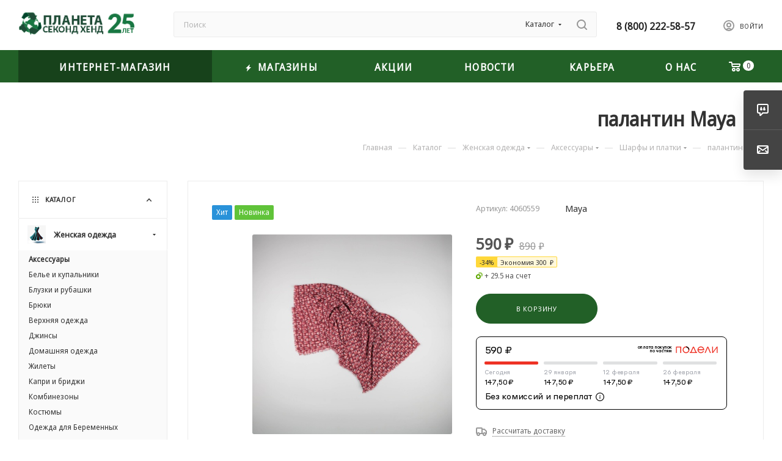

--- FILE ---
content_type: text/html; charset=UTF-8
request_url: https://planeta-sh.ru/catalog/zhenskaya_odezhda/aksessuary_4/sharfy_i_platki/18405/
body_size: 46994
content:
<!DOCTYPE html>
<html xmlns="http://www.w3.org/1999/xhtml" xml:lang="ru" lang="ru"  >
<head><link rel="canonical" href="https://planeta-sh.ru/catalog/zhenskaya_odezhda/aksessuary_4/sharfy_i_platki/18405/" />
    <!-- Google Tag Manager -->
        <!-- End Google Tag Manager -->
	<title>палантин Maya</title>
	<meta name="viewport" content="initial-scale=1.0, width=device-width, maximum-scale=1" />
	<meta name="HandheldFriendly" content="true" />
	<meta name="yes" content="yes" />
	<meta name="apple-mobile-web-app-status-bar-style" content="black" />
	<meta name="SKYPE_TOOLBAR" content="SKYPE_TOOLBAR_PARSER_COMPATIBLE" />
	<meta http-equiv="Content-Type" content="text/html; charset=UTF-8" />
<meta name="keywords" content="интернет-магазин, заказать, купить" />
<meta name="description" content="Интернет-магазин" />
<style>.bx-composite-btn {background: url(/bitrix/images/main/composite/sprite-1x.png) no-repeat right 0 #e94524;border-radius: 15px;color: #fff !important;display: inline-block;line-height: 30px;font-family: "Helvetica Neue", Helvetica, Arial, sans-serif !important;font-size: 12px !important;font-weight: bold !important;height: 31px !important;padding: 0 42px 0 17px !important;vertical-align: middle !important;text-decoration: none !important;}@media screen   and (min-device-width: 1200px)   and (max-device-width: 1600px)   and (-webkit-min-device-pixel-ratio: 2)  and (min-resolution: 192dpi) {.bx-composite-btn {background-image: url(/bitrix/images/main/composite/sprite-2x.png);background-size: 42px 124px;}}.bx-composite-btn-fixed {position: absolute;top: -45px;right: 15px;z-index: 10;}.bx-btn-white {background-position: right 0;color: #fff !important;}.bx-btn-black {background-position: right -31px;color: #000 !important;}.bx-btn-red {background-position: right -62px;color: #555 !important;}.bx-btn-grey {background-position: right -93px;color: #657b89 !important;}.bx-btn-border {border: 1px solid #d4d4d4;height: 29px !important;line-height: 29px !important;}.bx-composite-loading {display: block;width: 40px;height: 40px;background: url(/bitrix/images/main/composite/loading.gif);}</style>
<script data-skip-moving="true">(function(w, d) {var v = w.frameCacheVars = {"CACHE_MODE":"HTMLCACHE","banner":{"url":"https:\/\/www.1c-bitrix.ru\/composite\/","text":"Быстро с 1С-Битрикс","bgcolor":"#E94524","style":"white"},"storageBlocks":[],"dynamicBlocks":{"4i19eW":"68b329da9893","basketitems-component-block":"d41d8cd98f00","allregions-list-block1":"d41d8cd98f00","header-auth-block1":"d41d8cd98f00","header-basket-with-compare-block1":"d41d8cd98f00","header-auth-block2":"d41d8cd98f00","header-basket-with-compare-block2":"d41d8cd98f00","header-basket-with-compare-block3":"d41d8cd98f00","header-auth-block3":"d41d8cd98f00","mobile-auth-block1":"d41d8cd98f00","mobile-basket-with-compare-block1":"d41d8cd98f00","dv_18405":"4c3e79c0fdcd","qepX1R":"d41d8cd98f00","OhECjo":"d41d8cd98f00","6zLbbW":"5cd2850c787d","KSBlai":"d41d8cd98f00","des":"d41d8cd98f00","viewed-block":"d41d8cd98f00","footer-subscribe":"d41d8cd98f00","8gJilP":"d41d8cd98f00","basketitems-block":"d41d8cd98f00","bottom-panel-block":"d41d8cd98f00"},"AUTO_UPDATE":true,"AUTO_UPDATE_TTL":120,"version":2};var inv = false;if (v.AUTO_UPDATE === false){if (v.AUTO_UPDATE_TTL && v.AUTO_UPDATE_TTL > 0){var lm = Date.parse(d.lastModified);if (!isNaN(lm)){var td = new Date().getTime();if ((lm + v.AUTO_UPDATE_TTL * 1000) >= td){w.frameRequestStart = false;w.preventAutoUpdate = true;return;}inv = true;}}else{w.frameRequestStart = false;w.preventAutoUpdate = true;return;}}var r = w.XMLHttpRequest ? new XMLHttpRequest() : (w.ActiveXObject ? new w.ActiveXObject("Microsoft.XMLHTTP") : null);if (!r) { return; }w.frameRequestStart = true;var m = v.CACHE_MODE; var l = w.location; var x = new Date().getTime();var q = "?bxrand=" + x + (l.search.length > 0 ? "&" + l.search.substring(1) : "");var u = l.protocol + "//" + l.host + l.pathname + q;r.open("GET", u, true);r.setRequestHeader("BX-ACTION-TYPE", "get_dynamic");r.setRequestHeader("X-Bitrix-Composite", "get_dynamic");r.setRequestHeader("BX-CACHE-MODE", m);r.setRequestHeader("BX-CACHE-BLOCKS", v.dynamicBlocks ? JSON.stringify(v.dynamicBlocks) : "");if (inv){r.setRequestHeader("BX-INVALIDATE-CACHE", "Y");}try { r.setRequestHeader("BX-REF", d.referrer || "");} catch(e) {}if (m === "APPCACHE"){r.setRequestHeader("BX-APPCACHE-PARAMS", JSON.stringify(v.PARAMS));r.setRequestHeader("BX-APPCACHE-URL", v.PAGE_URL ? v.PAGE_URL : "");}r.onreadystatechange = function() {if (r.readyState != 4) { return; }var a = r.getResponseHeader("BX-RAND");var b = w.BX && w.BX.frameCache ? w.BX.frameCache : false;if (a != x || !((r.status >= 200 && r.status < 300) || r.status === 304 || r.status === 1223 || r.status === 0)){var f = {error:true, reason:a!=x?"bad_rand":"bad_status", url:u, xhr:r, status:r.status};if (w.BX && w.BX.ready && b){BX.ready(function() {setTimeout(function(){BX.onCustomEvent("onFrameDataRequestFail", [f]);}, 0);});}w.frameRequestFail = f;return;}if (b){b.onFrameDataReceived(r.responseText);if (!w.frameUpdateInvoked){b.update(false);}w.frameUpdateInvoked = true;}else{w.frameDataString = r.responseText;}};r.send();var p = w.performance;if (p && p.addEventListener && p.getEntries && p.setResourceTimingBufferSize){var e = 'resourcetimingbufferfull';var h = function() {if (w.BX && w.BX.frameCache && w.BX.frameCache.frameDataInserted){p.removeEventListener(e, h);}else {p.setResourceTimingBufferSize(p.getEntries().length + 50);}};p.addEventListener(e, h);}})(window, document);</script>
<script data-skip-moving="true">(function(w, d, n) {var cl = "bx-core";var ht = d.documentElement;var htc = ht ? ht.className : undefined;if (htc === undefined || htc.indexOf(cl) !== -1){return;}var ua = n.userAgent;if (/(iPad;)|(iPhone;)/i.test(ua)){cl += " bx-ios";}else if (/Windows/i.test(ua)){cl += ' bx-win';}else if (/Macintosh/i.test(ua)){cl += " bx-mac";}else if (/Linux/i.test(ua) && !/Android/i.test(ua)){cl += " bx-linux";}else if (/Android/i.test(ua)){cl += " bx-android";}cl += (/(ipad|iphone|android|mobile|touch)/i.test(ua) ? " bx-touch" : " bx-no-touch");cl += w.devicePixelRatio && w.devicePixelRatio >= 2? " bx-retina": " bx-no-retina";if (/AppleWebKit/.test(ua)){cl += " bx-chrome";}else if (/Opera/.test(ua)){cl += " bx-opera";}else if (/Firefox/.test(ua)){cl += " bx-firefox";}ht.className = htc ? htc + " " + cl : cl;})(window, document, navigator);</script>

<link href="/bitrix/css/podeli.bnpl/style.css?172598249324224"  rel="stylesheet" />
<link href="/bitrix/js/intranet/intranet-common.min.css?172598255161199"  rel="stylesheet" />
<link href="/bitrix/js/ui/fontawesome4/css/font-awesome.min.css?1725982556114199"  rel="stylesheet" />
<link href="/bitrix/js/ui/fontawesome4/css/v4-shims.min.css?172598255634686"  rel="stylesheet" />
<link href="/bitrix/css/aspro.max/notice.min.css?17259824932876"  rel="stylesheet" />
<link href="/bitrix/js/ui/design-tokens/dist/ui.design-tokens.min.css?172598255623463"  rel="stylesheet" />
<link href="/bitrix/js/ui/fonts/opensans/ui.font.opensans.min.css?17259825562320"  rel="stylesheet" />
<link href="/bitrix/js/main/popup/dist/main.popup.bundle.min.css?172598255526598"  rel="stylesheet" />
<link href="/bitrix/cache/css/s1/aspro_max/page_2f6ea607a5fde9ae305bda251214c984/page_2f6ea607a5fde9ae305bda251214c984_v1.css?1744223530164541"  rel="stylesheet" />
<link href="/bitrix/cache/css/s1/aspro_max/default_859e24ca957f7ad6e0a9eb5443b60fc5/default_859e24ca957f7ad6e0a9eb5443b60fc5_v1.css?1744223530640"  rel="stylesheet" />
<link href="/bitrix/cache/css/s1/aspro_max/default_ddf8094b1fed365530d0434bf133d242/default_ddf8094b1fed365530d0434bf133d242_v1.css?17442249501566"  rel="stylesheet" />
<link href="/bitrix/cache/css/s1/aspro_max/template_a56374d2aae06c820ada086de79bb793/template_a56374d2aae06c820ada086de79bb793_v1.css?17555091731055911"  data-template-style="true" rel="stylesheet" />


<script type="extension/settings" data-extension="currency.currency-core">{"region":"ru"}</script>


<link href="/local/templates/aspro_max/css/critical.min.css?172598247524" data-skip-moving="true" rel="stylesheet">
<meta name="theme-color" content="#226027">
<style>:root{--theme-base-color: #226027;--theme-base-opacity-color: #2260271a;--theme-base-color-hue:125;--theme-base-color-saturation:48%;--theme-base-color-lightness:25%;}</style>
<style>html {--theme-page-width: 1500px;--theme-page-width-padding: 30px}</style>
<link href="https://fonts.gstatic.com" rel="preconnect" crossorigin>
<link href="https://fonts.googleapis.com/css2?family=Noto+Sans+Display&display=swap"  rel="preload" as="style" crossorigin>
<link href="https://fonts.googleapis.com/css2?family=Noto+Sans+Display&display=swap"  rel="stylesheet" crossorigin>
<script data-skip-moving="true">window.lazySizesConfig = window.lazySizesConfig || {};lazySizesConfig.loadMode = 1;lazySizesConfig.expand = 200;lazySizesConfig.expFactor = 1;lazySizesConfig.hFac = 0.1;window.lazySizesConfig.lazyClass = "lazy";</script>
<script src="/local/templates/aspro_max/js/ls.unveilhooks.min.js" data-skip-moving="true" defer></script>
<script src="/local/templates/aspro_max/js/lazysizes.min.js" data-skip-moving="true" defer></script>
<link rel="manifest" href="/manifest.json">
<link href="/local/templates/aspro_max/css/print.min.css?172598247521745" data-template-style="true" rel="stylesheet" media="print">
					<script data-skip-moving="true" src="/bitrix/js/main/jquery/jquery-3.6.0.min.js"></script>
					<script data-skip-moving="true" src="/local/templates/aspro_max/js/speed.min.js?=1725982475"></script>
<link rel="shortcut icon" href="/favicon.png" type="image/png" />
<link rel="apple-touch-icon" sizes="180x180" href="/upload/CMax/e63/yniqplup4hz1d48sx81p96egl0fecc2p.png" />
<meta property="og:description" content="палантин Maya" />
<meta property="og:image" content="https://planeta-sh.ru:443/upload/iblock/92a/pe8qp4zbp01gamsf8qhuwiqpvbnftkqh.jpg" />
<link rel="image_src" href="https://planeta-sh.ru:443/upload/iblock/92a/pe8qp4zbp01gamsf8qhuwiqpvbnftkqh.jpg"  />
<meta property="og:title" content="палантин Maya" />
<meta property="og:type" content="website" />
<meta property="og:url" content="https://planeta-sh.ru:443/catalog/zhenskaya_odezhda/aksessuary_4/sharfy_i_platki/18405/" />
<script src="/local/templates/aspro_max/js/fetch/bottom_panel.js" data-skip-moving="true" defer=""></script>

<!--    -->		
				<noscript><img data-lazyload class="lazy" src="[data-uri]" data-src="https://vk.com/rtrg?p=VK-RTRG-1735269-wwoH"; style="position:fixed; left:-999px;" alt=""/></noscript>
	<!-- Top.Mail.Ru counter -->
		<noscript><div><img data-lazyload class="lazy" src="[data-uri]" data-src="https://top-fwz1.mail.ru/counter?id=33...js=na"; style="position:absolute;left:-9999px;" alt="Top.Mail.Ru" /></div></noscript>
	<!-- /Top.Mail.Ru counter -->
</head>
<body class=" site_s1  fill_bg_n catalog-delayed-btn-N theme-default" id="main" data-site="/">
<!-- Google Tag Manager (noscript) -->
<noscript><iframe src="https://www.googletagmanager.com/ns.html?id=GTM-WCN84VG5"
                  height="0" width="0" style="display:none;visibility:hidden"></iframe></noscript>
<!-- End Google Tag Manager (noscript) -->
		
	<div id="panel"></div>
	<div id="bxdynamic_4i19eW_start" style="display:none"></div>
<div id="bxdynamic_4i19eW_end" style="display:none"></div>				<div id="bxdynamic_basketitems-component-block_start" style="display:none"></div><div id="bxdynamic_basketitems-component-block_end" style="display:none"></div>								<div class="cd-modal-bg"></div>
		<script data-skip-moving="true">var solutionName = 'arMaxOptions';</script>
		<script src="/local/templates/aspro_max/js/setTheme.php?site_id=s1&site_dir=/" data-skip-moving="true"></script>
				<div class="wrapper1  header_bgcolored long_header colored_header with_left_block  catalog_page basket_normal basket_fill_DARK side_LEFT block_side_WIDE catalog_icons_Y banner_auto with_fast_view mheader-v2 header-v4 header-font-lower_N regions_N title_position_LEFT footer-v3 front-vindex1 mfixed_Y mfixed_view_scroll_top title-v3 lazy_Y with_phones compact-catalog normal-catalog-img landing-normal big-banners-mobile-slider bottom-icons-panel-Y compact-breadcrumbs-N catalog-delayed-btn-N header_search_opacity  ">

<div class="header_wrap visible-lg visible-md title-v3 ">
	<header id="header">
		<div class="header-wrapper header-v4">
	<div class="logo_and_menu-row icons_top with-search wide_search header__top-part">
			<div class="maxwidth-theme logo-row ">
				<div class="header__top-inner">
						<div class="logo-block  floated header__top-item">
								<div class="logo">
									<a href="/"><img src="/upload/CMax/538/gb1xgk0fq3kuj91xedegqdtev7twtn6h.png" alt=" Планета Секонд Хенд" title=" Планета Секонд Хенд" data-src="" /></a>							</div>
						</div>
													<div class="header__top-item">
								<div class="top-description no-title">
									<div id="bxdynamic_allregions-list-block1_start" style="display:none"></div><div id="bxdynamic_allregions-list-block1_end" style="display:none"></div>								</div>
							</div>
												<div class="header__top-item flex1">
							<div class="search_wrap ">
								<div class="search-block inner-table-block">
		<div class="search-wrapper">
			<div id="title-search_fixed">
				<form action="/catalog/" class="search search--hastype">
					<div class="search-input-div">
						<input class="search-input" id="title-search-input_fixed" type="text" name="q" value="" placeholder="Поиск" size="20" maxlength="50" autocomplete="off" />
					</div>
					<div class="search-button-div">
													<button class="btn btn-search" type="submit" name="s" value="Найти">
								<i class="svg search2  inline " aria-hidden="true"><svg width="17" height="17" ><use xlink:href="/local/templates/aspro_max/images/svg/header_icons_srite.svg#search"></use></svg></i>							</button>
													<div class="dropdown-select searchtype">
								<input type="hidden" name="type" value="catalog" />
								<div class="dropdown-select__title darken font_xs">
									<span>Каталог</span>
									<i class="svg  svg-inline-search-down" aria-hidden="true" ><svg xmlns="http://www.w3.org/2000/svg" width="5" height="3" viewBox="0 0 5 3"><path class="cls-1" d="M250,80h5l-2.5,3Z" transform="translate(-250 -80)"/></svg></i>								</div>
								<div class="dropdown-select__list dropdown-menu-wrapper" role="menu">
									<!--noindex-->
									<div class="dropdown-menu-inner rounded3">
										<div class="dropdown-select__list-item font_xs">
											<span class="dropdown-select__list-link darken" data-type="all">
												<span>По всему сайту</span>
											</span>
										</div>
										<div class="dropdown-select__list-item font_xs">
											<span class="dropdown-select__list-link dropdown-select__list-link--current" data-type="catalog">
												<span>По каталогу</span>
											</span>
										</div>
									</div>
									<!--/noindex-->
								</div>
							</div>
						<span class="close-block inline-search-hide"><i class="svg inline  svg-inline-search svg-close close-icons colored_theme_hover" aria-hidden="true" ><svg xmlns="http://www.w3.org/2000/svg" width="16" height="16" viewBox="0 0 16 16"><path data-name="Rounded Rectangle 114 copy 3" class="cccls-1" d="M334.411,138l6.3,6.3a1,1,0,0,1,0,1.414,0.992,0.992,0,0,1-1.408,0l-6.3-6.306-6.3,6.306a1,1,0,0,1-1.409-1.414l6.3-6.3-6.293-6.3a1,1,0,0,1,1.409-1.414l6.3,6.3,6.3-6.3A1,1,0,0,1,340.7,131.7Z" transform="translate(-325 -130)"></path></svg></i></span>
					</div>
				</form>
			</div>
		</div>
									</div>
							</div>
						</div>
						<div class="header__top-item">
								<div class="wrap_icon inner-table-block">
									<div class="phone-block blocks fontUp">
																													<!-- noindex -->
			<div class="phone with_dropdown no-icons">
									<i class="svg svg-inline-phone  inline " aria-hidden="true"><svg width="5" height="13" ><use xlink:href="/local/templates/aspro_max/images/svg/header_icons_srite.svg#phone_black"></use></svg></i><a rel="nofollow" href="tel:88002225857">8 (800) 222-58-57</a>
											</div>
			<!-- /noindex -->
																																	</div>
								</div>
							</div>	
						<div class="right-icons wb header__top-item ">
							<div class="line-block line-block--40">
																																				<div class="line-block__item">
									<div class="wrap_icon inner-table-block person with-title">
		<div id="bxdynamic_header-auth-block1_start" style="display:none"></div><div id="bxdynamic_header-auth-block1_end" style="display:none"></div>
										</div>
								</div>		
							</div>
						</div>
				</div>
			</div>
	</div>
	<div class="menu-row sliced middle-block bgcolored">
		<div class="maxwidth-theme">
			<div class="header__main-part menu-only">
									<div class="header__main-item no-shrinked">
																<div id="bxdynamic_header-basket-with-compare-block1_start" style="display:none"></div><div id="bxdynamic_header-basket-with-compare-block1_end" style="display:none"></div>											</div>
								<div class="header__main-item minwidth0 flex1 order-1">
											<div class="menu-inner">
							<nav class="mega-menu sliced">
											<div class="table-menu">
		<table>
			<tr>
					<td class="menu-item unvisible dropdown   active">
						<div class="wrap">
							<a class="dropdown-toggle" href="/catalog/">
								<div>
																		Интернет-Магазин																	</div>
							</a>
																							<span class="tail"></span>
								<div class="dropdown-menu   BANNER">
																		<div class="customScrollbar ">
										<ul class="menu-wrapper menu-type-1" >
																																																														<li class="dropdown-submenu  active has_img parent-items">
																																							<a href="/catalog/zhenskaya_odezhda/" title="Женская одежда">
						<span class="name ">Женская одежда</span><i class="svg right svg-inline-right" aria-hidden="true"><svg width="3" height="5" ><use xlink:href="/local/templates/aspro_max/images/svg/trianglearrow_sprite.svg#trianglearrow_right"></use></svg></i>							</a>
														<ul class="dropdown-menu toggle_menu">
																	<li class="menu-item   active">
							<a href="/catalog/zhenskaya_odezhda/aksessuary_4/" title="Аксессуары"><span class="name">Аксессуары</span></a>
													</li>
																	<li class="menu-item   ">
							<a href="/catalog/zhenskaya_odezhda/bele_i_kupalniki_1/" title="Белье и купальники"><span class="name">Белье и купальники</span></a>
													</li>
																	<li class="menu-item   ">
							<a href="/catalog/zhenskaya_odezhda/bluzki_i_rubashki_1/" title="Блузки и рубашки"><span class="name">Блузки и рубашки</span></a>
													</li>
																	<li class="menu-item   ">
							<a href="/catalog/zhenskaya_odezhda/bryuki_6/" title="Брюки"><span class="name">Брюки</span></a>
													</li>
																	<li class="menu-item   ">
							<a href="/catalog/zhenskaya_odezhda/verkhnyaya_odezhda_3/" title="Верхняя одежда"><span class="name">Верхняя одежда</span></a>
													</li>
																	<li class="menu-item   ">
							<a href="/catalog/zhenskaya_odezhda/dzhinsy_2/" title="Джинсы"><span class="name">Джинсы</span></a>
													</li>
																	<li class="menu-item   ">
							<a href="/catalog/zhenskaya_odezhda/domashnyaya_odezhda_4/" title="Домашняя одежда"><span class="name">Домашняя одежда</span></a>
													</li>
																	<li class="menu-item   ">
							<a href="/catalog/zhenskaya_odezhda/zhilety_3/" title="Жилеты"><span class="name">Жилеты</span></a>
													</li>
																	<li class="menu-item   ">
							<a href="/catalog/zhenskaya_odezhda/kapri_i_bridzhi/" title="Капри и бриджи"><span class="name">Капри и бриджи</span></a>
													</li>
																	<li class="menu-item   ">
							<a href="/catalog/zhenskaya_odezhda/kombinezony_2/" title="Комбинезоны"><span class="name">Комбинезоны</span></a>
													</li>
																	<li class="menu-item collapsed  ">
							<a href="/catalog/zhenskaya_odezhda/kostyumy_2/" title="Костюмы"><span class="name">Костюмы</span></a>
													</li>
																	<li class="menu-item collapsed  ">
							<a href="/catalog/zhenskaya_odezhda/odezhda_dlya_beremennykh_1/" title="Одежда для Беременных"><span class="name">Одежда для Беременных</span></a>
													</li>
																	<li class="menu-item collapsed  ">
							<a href="/catalog/zhenskaya_odezhda/pidzhaki_1/" title="Пиджаки"><span class="name">Пиджаки</span></a>
													</li>
																	<li class="menu-item collapsed  ">
							<a href="/catalog/zhenskaya_odezhda/platya_1/" title="Платья"><span class="name">Платья</span></a>
													</li>
																	<li class="menu-item collapsed  ">
							<a href="/catalog/zhenskaya_odezhda/svitery_i_kardigany/" title="Свитеры и кардиганы"><span class="name">Свитеры и кардиганы</span></a>
													</li>
																	<li class="menu-item collapsed  ">
							<a href="/catalog/zhenskaya_odezhda/sportivnaya_odezhda/" title="Спортивная одежда"><span class="name">Спортивная одежда</span></a>
													</li>
																	<li class="menu-item collapsed  ">
							<a href="/catalog/zhenskaya_odezhda/tolstovki_3/" title="Толстовки"><span class="name">Толстовки</span></a>
													</li>
																	<li class="menu-item collapsed  ">
							<a href="/catalog/zhenskaya_odezhda/futbolki_i_topy_1/" title="Футболки и топы"><span class="name">Футболки и топы</span></a>
													</li>
																	<li class="menu-item collapsed  ">
							<a href="/catalog/zhenskaya_odezhda/shorty_6/" title="Шорты"><span class="name">Шорты</span></a>
													</li>
																	<li class="menu-item collapsed  ">
							<a href="/catalog/zhenskaya_odezhda/yubki_1/" title="Юбки"><span class="name">Юбки</span></a>
													</li>
														</ul>
																																</li>
																																																																										<li class="dropdown-submenu   has_img parent-items">
																																							<a href="/catalog/muzhskaya_odezhda/" title="Мужская одежда">
						<span class="name ">Мужская одежда</span><i class="svg right svg-inline-right" aria-hidden="true"><svg width="3" height="5" ><use xlink:href="/local/templates/aspro_max/images/svg/trianglearrow_sprite.svg#trianglearrow_right"></use></svg></i>							</a>
														<ul class="dropdown-menu toggle_menu">
																	<li class="menu-item   ">
							<a href="/catalog/muzhskaya_odezhda/aksessuary_6/" title="Аксессуары"><span class="name">Аксессуары</span></a>
													</li>
																	<li class="menu-item   ">
							<a href="/catalog/muzhskaya_odezhda/bele_i_plyazhnaya_moda_1/" title="Белье и пляжная мода"><span class="name">Белье и пляжная мода</span></a>
													</li>
																	<li class="menu-item   ">
							<a href="/catalog/muzhskaya_odezhda/bryuki_9/" title="Брюки"><span class="name">Брюки</span></a>
													</li>
																	<li class="menu-item   ">
							<a href="/catalog/muzhskaya_odezhda/verkhnyaya_odezhda_5/" title="Верхняя одежда"><span class="name">Верхняя одежда</span></a>
													</li>
																	<li class="menu-item   ">
							<a href="/catalog/muzhskaya_odezhda/dzhinsy_3/" title="Джинсы"><span class="name">Джинсы</span></a>
													</li>
																	<li class="menu-item   ">
							<a href="/catalog/muzhskaya_odezhda/domashnyaya_odezhda_5/" title="Домашняя одежда"><span class="name">Домашняя одежда</span></a>
													</li>
																	<li class="menu-item   ">
							<a href="/catalog/muzhskaya_odezhda/zhilety_4/" title="Жилеты"><span class="name">Жилеты</span></a>
													</li>
																	<li class="menu-item   ">
							<a href="/catalog/muzhskaya_odezhda/pidzhaki_2/" title="Пиджаки"><span class="name">Пиджаки</span></a>
													</li>
																	<li class="menu-item   ">
							<a href="/catalog/muzhskaya_odezhda/rubashki_2/" title="Рубашки"><span class="name">Рубашки</span></a>
													</li>
																	<li class="menu-item   ">
							<a href="/catalog/muzhskaya_odezhda/svitery_i_kardigany_1/" title="Свитеры и кардиганы"><span class="name">Свитеры и кардиганы</span></a>
													</li>
																	<li class="menu-item collapsed  ">
							<a href="/catalog/muzhskaya_odezhda/sportivnaya_odezhda_1/" title="Спортивная одежда"><span class="name">Спортивная одежда</span></a>
													</li>
																	<li class="menu-item collapsed  ">
							<a href="/catalog/muzhskaya_odezhda/tolstovki_5/" title="Толстовки"><span class="name">Толстовки</span></a>
													</li>
																	<li class="menu-item collapsed  ">
							<a href="/catalog/muzhskaya_odezhda/futbolki_i_mayki_2/" title="Футболки и майки"><span class="name">Футболки и майки</span></a>
													</li>
																	<li class="menu-item collapsed  ">
							<a href="/catalog/muzhskaya_odezhda/shorty_8/" title="Шорты"><span class="name">Шорты</span></a>
													</li>
														</ul>
																																</li>
																																																																										<li class="dropdown-submenu   has_img parent-items">
																																							<a href="/catalog/detskaya_odezhda/" title="Детская одежда">
						<span class="name ">Детская одежда</span><i class="svg right svg-inline-right" aria-hidden="true"><svg width="3" height="5" ><use xlink:href="/local/templates/aspro_max/images/svg/trianglearrow_sprite.svg#trianglearrow_right"></use></svg></i>							</a>
														<ul class="dropdown-menu toggle_menu">
																	<li class="menu-item   ">
							<a href="/catalog/detskaya_odezhda/dlya_devochek/" title="Для девочек"><span class="name">Для девочек</span></a>
													</li>
																	<li class="menu-item   ">
							<a href="/catalog/detskaya_odezhda/dlya_malyshey/" title="Для малышей"><span class="name">Для малышей</span></a>
													</li>
																	<li class="menu-item   ">
							<a href="/catalog/detskaya_odezhda/dlya_malchikov/" title="Для мальчиков"><span class="name">Для мальчиков</span></a>
													</li>
																	<li class="menu-item   ">
							<a href="/catalog/detskaya_odezhda/noski_i_kolgotki/" title="Носки и колготки"><span class="name">Носки и колготки</span></a>
													</li>
																	<li class="menu-item   ">
							<a href="/catalog/detskaya_odezhda/sportivnaya_odezhda_2/" title="Спортивная одежда"><span class="name">Спортивная одежда</span></a>
													</li>
														</ul>
																																</li>
																																																																										<li class="dropdown-submenu   has_img parent-items">
																																							<a href="/catalog/obuv/" title="Обувь">
						<span class="name ">Обувь</span><i class="svg right svg-inline-right" aria-hidden="true"><svg width="3" height="5" ><use xlink:href="/local/templates/aspro_max/images/svg/trianglearrow_sprite.svg#trianglearrow_right"></use></svg></i>							</a>
														<ul class="dropdown-menu toggle_menu">
																	<li class="menu-item   ">
							<a href="/catalog/obuv/detskaya_obuv/" title="Детская обувь"><span class="name">Детская обувь</span></a>
													</li>
																	<li class="menu-item   ">
							<a href="/catalog/obuv/zhenskaya_obuv/" title="Женская обувь"><span class="name">Женская обувь</span></a>
													</li>
																	<li class="menu-item   ">
							<a href="/catalog/obuv/muzhskaya_obuv/" title="Мужская обувь"><span class="name">Мужская обувь</span></a>
													</li>
														</ul>
																																</li>
																																																																										<li class="dropdown-submenu   has_img parent-items">
																																							<a href="/catalog/aksessuary_3/" title="Аксессуары">
						<span class="name ">Аксессуары</span><i class="svg right svg-inline-right" aria-hidden="true"><svg width="3" height="5" ><use xlink:href="/local/templates/aspro_max/images/svg/trianglearrow_sprite.svg#trianglearrow_right"></use></svg></i>							</a>
														<ul class="dropdown-menu toggle_menu">
																	<li class="menu-item   ">
							<a href="/catalog/aksessuary_3/breloki_i_klyuchnitsy/" title="Брелоки и ключницы"><span class="name">Брелоки и ключницы</span></a>
													</li>
																	<li class="menu-item   ">
							<a href="/catalog/aksessuary_3/galstuki/" title="Галстуки"><span class="name">Галстуки</span></a>
													</li>
																	<li class="menu-item   ">
							<a href="/catalog/aksessuary_3/kigurumi/" title="Кигуруми"><span class="name">Кигуруми</span></a>
													</li>
																	<li class="menu-item   ">
							<a href="/catalog/aksessuary_3/ochki/" title="Очки"><span class="name">Очки</span></a>
													</li>
																	<li class="menu-item   ">
							<a href="/catalog/aksessuary_3/zonty/" title="Зонты"><span class="name">Зонты</span></a>
													</li>
																	<li class="menu-item   ">
							<a href="/catalog/aksessuary_3/remni_i_poyasa/" title="Ремни и пояса"><span class="name">Ремни и пояса</span></a>
													</li>
																	<li class="menu-item   ">
							<a href="/catalog/aksessuary_3/karnavalnye_kostyumy_1/" title="Карнавальные костюмы"><span class="name">Карнавальные костюмы</span></a>
													</li>
																	<li class="menu-item   ">
							<a href="/catalog/aksessuary_3/sumki_i_chemodany/" title="Сумки и чемоданы"><span class="name">Сумки и чемоданы</span></a>
													</li>
																	<li class="menu-item   ">
							<a href="/catalog/aksessuary_3/ukrasheniya/" title="Украшения"><span class="name">Украшения</span></a>
													</li>
														</ul>
																																</li>
																																																																										<li class="dropdown-submenu   has_img parent-items">
																																							<a href="/catalog/rabochaya_odezhda_i_obuv/" title="Рабочая одежда и обувь">
						<span class="name ">Рабочая одежда и обувь</span><i class="svg right svg-inline-right" aria-hidden="true"><svg width="3" height="5" ><use xlink:href="/local/templates/aspro_max/images/svg/trianglearrow_sprite.svg#trianglearrow_right"></use></svg></i>							</a>
														<ul class="dropdown-menu toggle_menu">
																	<li class="menu-item   ">
							<a href="/catalog/rabochaya_odezhda_i_obuv/odezhda/" title="Одежда"><span class="name">Одежда</span></a>
													</li>
														</ul>
																																</li>
																																																																										<li class="dropdown-submenu   has_img parent-items">
																																							<a href="/catalog/tovary_dlya_doma/" title="Товары для дома">
						<span class="name ">Товары для дома</span><i class="svg right svg-inline-right" aria-hidden="true"><svg width="3" height="5" ><use xlink:href="/local/templates/aspro_max/images/svg/trianglearrow_sprite.svg#trianglearrow_right"></use></svg></i>							</a>
														<ul class="dropdown-menu toggle_menu">
																	<li class="menu-item   ">
							<a href="/catalog/tovary_dlya_doma/khozyaystvennye_tovary/" title="Хозяйственные товары"><span class="name">Хозяйственные товары</span></a>
													</li>
														</ul>
																																</li>
																																	</ul>
									</div>
																	</div>
													</div>
					</td>
					<td class="menu-item unvisible    ">
						<div class="wrap">
							<a class="" href="/contacts/stores/">
								<div>
																			<i class="svg inline  svg-inline-icon_discount" aria-hidden="true" ><svg xmlns="http://www.w3.org/2000/svg" width="9" height="12" viewBox="0 0 9 12"><path  data-name="Shape 943 copy 12" class="cls-1" d="M710,75l-7,7h3l-1,5,7-7h-3Z" transform="translate(-703 -75)"/></svg></i>																		Магазины																	</div>
							</a>
													</div>
					</td>
					<td class="menu-item unvisible    ">
						<div class="wrap">
							<a class="" href="/sale/">
								<div>
																		Акции																	</div>
							</a>
													</div>
					</td>
					<td class="menu-item unvisible    ">
						<div class="wrap">
							<a class="" href="/article/">
								<div>
																		Новости																	</div>
							</a>
													</div>
					</td>
					<td class="menu-item unvisible    ">
						<div class="wrap">
							<a class="" href="/karera/">
								<div>
																		Карьера																	</div>
							</a>
													</div>
					</td>
					<td class="menu-item unvisible dropdown   ">
						<div class="wrap">
							<a class="dropdown-toggle" href="/about/">
								<div>
																		О нас																	</div>
							</a>
																							<span class="tail"></span>
								<div class="dropdown-menu   BANNER">
																		<div class="customScrollbar ">
										<ul class="menu-wrapper menu-type-1" >
																																																														<li class="    parent-items">
																																							<a href="/portfolio/" title="📝Статьи и обзоры">
						<span class="name ">📝Статьи и обзоры</span>							</a>
																																			</li>
																																																																										<li class="dropdown-submenu    parent-items">
																																							<a href="/help/" title="🛒Как купить">
						<span class="name ">🛒Как купить</span><i class="svg right svg-inline-right" aria-hidden="true"><svg width="3" height="5" ><use xlink:href="/local/templates/aspro_max/images/svg/trianglearrow_sprite.svg#trianglearrow_right"></use></svg></i>							</a>
														<ul class="dropdown-menu toggle_menu">
																	<li class="menu-item   ">
							<a href="/help/" title="💻Как оформить заказ на сайте"><span class="name">💻Как оформить заказ на сайте</span></a>
													</li>
																	<li class="menu-item   ">
							<a href="/help/payment/" title="💳Условия оплаты"><span class="name">💳Условия оплаты</span></a>
													</li>
																	<li class="menu-item   ">
							<a href="/help/delivery/" title="🚚Условия доставки"><span class="name">🚚Условия доставки</span></a>
													</li>
																	<li class="menu-item   ">
							<a href="/help/vozvraty/" title="🔁Возвраты"><span class="name">🔁Возвраты</span></a>
													</li>
																	<li class="menu-item   ">
							<a href="/help/warranty/" title="🤝Гарантия на товар"><span class="name">🤝Гарантия на товар</span></a>
													</li>
																	<li class="menu-item   ">
							<a href="/help/faq/" title="Вопрос-ответ"><span class="name">Вопрос-ответ</span></a>
													</li>
														</ul>
																																</li>
																																																																										<li class="    parent-items">
																																							<a href="/review/" title="📣Отзывы">
						<span class="name ">📣Отзывы</span>							</a>
																																			</li>
																																																																										<li class="    parent-items">
																																							<a href="/karera/" title="💼Карьера">
						<span class="name ">💼Карьера</span>							</a>
																																			</li>
																																																																										<li class="    parent-items">
																																							<a href="/sotrudnichestvo/" title="🤝Сотрудничество">
						<span class="name ">🤝Сотрудничество</span>							</a>
																																			</li>
																																																																										<li class="    parent-items">
																																							<a href="/contacts/" title="📞Контакты">
						<span class="name ">📞Контакты</span>							</a>
																																			</li>
																																	</ul>
									</div>
																	</div>
													</div>
					</td>
				<td class="menu-item dropdown js-dropdown nosave unvisible">
					<div class="wrap">
						<a class="dropdown-toggle more-items" href="#">
							<span>+ &nbsp;ЕЩЕ</span>
						</a>
						<span class="tail"></span>
						<ul class="dropdown-menu"></ul>
					</div>
				</td>
			</tr>
		</table>
	</div>
	<script data-skip-moving="true">
		CheckTopMenuDotted();
	</script>
							</nav>
						</div>
									</div>
			</div>
		</div>
	</div>
	<div class="line-row visible-xs"></div>
</div>	</header>
</div>
	<div id="headerfixed">
		<div class="maxwidth-theme">
	<div class="logo-row v2 margin0 menu-row">
		<div class="header__top-inner">
							<div class="header__top-item no-shrinked">
					<div class="inner-table-block nopadding logo-block">
						<div class="logo">
							<a href="/"><img src="/upload/CMax/538/gb1xgk0fq3kuj91xedegqdtev7twtn6h.png" alt=" Планета Секонд Хенд" title=" Планета Секонд Хенд" data-src="" /></a>						</div>
					</div>
				</div>	
						<div class="header__top-item minwidth0 flex1">
				<div class="menu-block">
					<div class="navs table-menu js-nav">
												<!-- noindex -->
						<nav class="mega-menu sliced">
									<div class="table-menu">
		<table>
			<tr>
					<td class="menu-item unvisible dropdown   active">
						<div class="wrap">
							<a class="dropdown-toggle" href="/catalog/">
								<div>
																		Интернет-Магазин																	</div>
							</a>
																							<span class="tail"></span>
								<div class="dropdown-menu   BANNER">
																		<div class="customScrollbar ">
										<ul class="menu-wrapper menu-type-1" >
																																																														<li class="dropdown-submenu  active has_img parent-items">
																																							<a href="/catalog/zhenskaya_odezhda/" title="Женская одежда">
						<span class="name ">Женская одежда</span><i class="svg right svg-inline-right" aria-hidden="true"><svg width="3" height="5" ><use xlink:href="/local/templates/aspro_max/images/svg/trianglearrow_sprite.svg#trianglearrow_right"></use></svg></i>							</a>
														<ul class="dropdown-menu toggle_menu">
																	<li class="menu-item   active">
							<a href="/catalog/zhenskaya_odezhda/aksessuary_4/" title="Аксессуары"><span class="name">Аксессуары</span></a>
													</li>
																	<li class="menu-item   ">
							<a href="/catalog/zhenskaya_odezhda/bele_i_kupalniki_1/" title="Белье и купальники"><span class="name">Белье и купальники</span></a>
													</li>
																	<li class="menu-item   ">
							<a href="/catalog/zhenskaya_odezhda/bluzki_i_rubashki_1/" title="Блузки и рубашки"><span class="name">Блузки и рубашки</span></a>
													</li>
																	<li class="menu-item   ">
							<a href="/catalog/zhenskaya_odezhda/bryuki_6/" title="Брюки"><span class="name">Брюки</span></a>
													</li>
																	<li class="menu-item   ">
							<a href="/catalog/zhenskaya_odezhda/verkhnyaya_odezhda_3/" title="Верхняя одежда"><span class="name">Верхняя одежда</span></a>
													</li>
																	<li class="menu-item   ">
							<a href="/catalog/zhenskaya_odezhda/dzhinsy_2/" title="Джинсы"><span class="name">Джинсы</span></a>
													</li>
																	<li class="menu-item   ">
							<a href="/catalog/zhenskaya_odezhda/domashnyaya_odezhda_4/" title="Домашняя одежда"><span class="name">Домашняя одежда</span></a>
													</li>
																	<li class="menu-item   ">
							<a href="/catalog/zhenskaya_odezhda/zhilety_3/" title="Жилеты"><span class="name">Жилеты</span></a>
													</li>
																	<li class="menu-item   ">
							<a href="/catalog/zhenskaya_odezhda/kapri_i_bridzhi/" title="Капри и бриджи"><span class="name">Капри и бриджи</span></a>
													</li>
																	<li class="menu-item   ">
							<a href="/catalog/zhenskaya_odezhda/kombinezony_2/" title="Комбинезоны"><span class="name">Комбинезоны</span></a>
													</li>
																	<li class="menu-item collapsed  ">
							<a href="/catalog/zhenskaya_odezhda/kostyumy_2/" title="Костюмы"><span class="name">Костюмы</span></a>
													</li>
																	<li class="menu-item collapsed  ">
							<a href="/catalog/zhenskaya_odezhda/odezhda_dlya_beremennykh_1/" title="Одежда для Беременных"><span class="name">Одежда для Беременных</span></a>
													</li>
																	<li class="menu-item collapsed  ">
							<a href="/catalog/zhenskaya_odezhda/pidzhaki_1/" title="Пиджаки"><span class="name">Пиджаки</span></a>
													</li>
																	<li class="menu-item collapsed  ">
							<a href="/catalog/zhenskaya_odezhda/platya_1/" title="Платья"><span class="name">Платья</span></a>
													</li>
																	<li class="menu-item collapsed  ">
							<a href="/catalog/zhenskaya_odezhda/svitery_i_kardigany/" title="Свитеры и кардиганы"><span class="name">Свитеры и кардиганы</span></a>
													</li>
																	<li class="menu-item collapsed  ">
							<a href="/catalog/zhenskaya_odezhda/sportivnaya_odezhda/" title="Спортивная одежда"><span class="name">Спортивная одежда</span></a>
													</li>
																	<li class="menu-item collapsed  ">
							<a href="/catalog/zhenskaya_odezhda/tolstovki_3/" title="Толстовки"><span class="name">Толстовки</span></a>
													</li>
																	<li class="menu-item collapsed  ">
							<a href="/catalog/zhenskaya_odezhda/futbolki_i_topy_1/" title="Футболки и топы"><span class="name">Футболки и топы</span></a>
													</li>
																	<li class="menu-item collapsed  ">
							<a href="/catalog/zhenskaya_odezhda/shorty_6/" title="Шорты"><span class="name">Шорты</span></a>
													</li>
																	<li class="menu-item collapsed  ">
							<a href="/catalog/zhenskaya_odezhda/yubki_1/" title="Юбки"><span class="name">Юбки</span></a>
													</li>
														</ul>
																																</li>
																																																																										<li class="dropdown-submenu   has_img parent-items">
																																							<a href="/catalog/muzhskaya_odezhda/" title="Мужская одежда">
						<span class="name ">Мужская одежда</span><i class="svg right svg-inline-right" aria-hidden="true"><svg width="3" height="5" ><use xlink:href="/local/templates/aspro_max/images/svg/trianglearrow_sprite.svg#trianglearrow_right"></use></svg></i>							</a>
														<ul class="dropdown-menu toggle_menu">
																	<li class="menu-item   ">
							<a href="/catalog/muzhskaya_odezhda/aksessuary_6/" title="Аксессуары"><span class="name">Аксессуары</span></a>
													</li>
																	<li class="menu-item   ">
							<a href="/catalog/muzhskaya_odezhda/bele_i_plyazhnaya_moda_1/" title="Белье и пляжная мода"><span class="name">Белье и пляжная мода</span></a>
													</li>
																	<li class="menu-item   ">
							<a href="/catalog/muzhskaya_odezhda/bryuki_9/" title="Брюки"><span class="name">Брюки</span></a>
													</li>
																	<li class="menu-item   ">
							<a href="/catalog/muzhskaya_odezhda/verkhnyaya_odezhda_5/" title="Верхняя одежда"><span class="name">Верхняя одежда</span></a>
													</li>
																	<li class="menu-item   ">
							<a href="/catalog/muzhskaya_odezhda/dzhinsy_3/" title="Джинсы"><span class="name">Джинсы</span></a>
													</li>
																	<li class="menu-item   ">
							<a href="/catalog/muzhskaya_odezhda/domashnyaya_odezhda_5/" title="Домашняя одежда"><span class="name">Домашняя одежда</span></a>
													</li>
																	<li class="menu-item   ">
							<a href="/catalog/muzhskaya_odezhda/zhilety_4/" title="Жилеты"><span class="name">Жилеты</span></a>
													</li>
																	<li class="menu-item   ">
							<a href="/catalog/muzhskaya_odezhda/pidzhaki_2/" title="Пиджаки"><span class="name">Пиджаки</span></a>
													</li>
																	<li class="menu-item   ">
							<a href="/catalog/muzhskaya_odezhda/rubashki_2/" title="Рубашки"><span class="name">Рубашки</span></a>
													</li>
																	<li class="menu-item   ">
							<a href="/catalog/muzhskaya_odezhda/svitery_i_kardigany_1/" title="Свитеры и кардиганы"><span class="name">Свитеры и кардиганы</span></a>
													</li>
																	<li class="menu-item collapsed  ">
							<a href="/catalog/muzhskaya_odezhda/sportivnaya_odezhda_1/" title="Спортивная одежда"><span class="name">Спортивная одежда</span></a>
													</li>
																	<li class="menu-item collapsed  ">
							<a href="/catalog/muzhskaya_odezhda/tolstovki_5/" title="Толстовки"><span class="name">Толстовки</span></a>
													</li>
																	<li class="menu-item collapsed  ">
							<a href="/catalog/muzhskaya_odezhda/futbolki_i_mayki_2/" title="Футболки и майки"><span class="name">Футболки и майки</span></a>
													</li>
																	<li class="menu-item collapsed  ">
							<a href="/catalog/muzhskaya_odezhda/shorty_8/" title="Шорты"><span class="name">Шорты</span></a>
													</li>
														</ul>
																																</li>
																																																																										<li class="dropdown-submenu   has_img parent-items">
																																							<a href="/catalog/detskaya_odezhda/" title="Детская одежда">
						<span class="name ">Детская одежда</span><i class="svg right svg-inline-right" aria-hidden="true"><svg width="3" height="5" ><use xlink:href="/local/templates/aspro_max/images/svg/trianglearrow_sprite.svg#trianglearrow_right"></use></svg></i>							</a>
														<ul class="dropdown-menu toggle_menu">
																	<li class="menu-item   ">
							<a href="/catalog/detskaya_odezhda/dlya_devochek/" title="Для девочек"><span class="name">Для девочек</span></a>
													</li>
																	<li class="menu-item   ">
							<a href="/catalog/detskaya_odezhda/dlya_malyshey/" title="Для малышей"><span class="name">Для малышей</span></a>
													</li>
																	<li class="menu-item   ">
							<a href="/catalog/detskaya_odezhda/dlya_malchikov/" title="Для мальчиков"><span class="name">Для мальчиков</span></a>
													</li>
																	<li class="menu-item   ">
							<a href="/catalog/detskaya_odezhda/noski_i_kolgotki/" title="Носки и колготки"><span class="name">Носки и колготки</span></a>
													</li>
																	<li class="menu-item   ">
							<a href="/catalog/detskaya_odezhda/sportivnaya_odezhda_2/" title="Спортивная одежда"><span class="name">Спортивная одежда</span></a>
													</li>
														</ul>
																																</li>
																																																																										<li class="dropdown-submenu   has_img parent-items">
																																							<a href="/catalog/obuv/" title="Обувь">
						<span class="name ">Обувь</span><i class="svg right svg-inline-right" aria-hidden="true"><svg width="3" height="5" ><use xlink:href="/local/templates/aspro_max/images/svg/trianglearrow_sprite.svg#trianglearrow_right"></use></svg></i>							</a>
														<ul class="dropdown-menu toggle_menu">
																	<li class="menu-item   ">
							<a href="/catalog/obuv/detskaya_obuv/" title="Детская обувь"><span class="name">Детская обувь</span></a>
													</li>
																	<li class="menu-item   ">
							<a href="/catalog/obuv/zhenskaya_obuv/" title="Женская обувь"><span class="name">Женская обувь</span></a>
													</li>
																	<li class="menu-item   ">
							<a href="/catalog/obuv/muzhskaya_obuv/" title="Мужская обувь"><span class="name">Мужская обувь</span></a>
													</li>
														</ul>
																																</li>
																																																																										<li class="dropdown-submenu   has_img parent-items">
																																							<a href="/catalog/aksessuary_3/" title="Аксессуары">
						<span class="name ">Аксессуары</span><i class="svg right svg-inline-right" aria-hidden="true"><svg width="3" height="5" ><use xlink:href="/local/templates/aspro_max/images/svg/trianglearrow_sprite.svg#trianglearrow_right"></use></svg></i>							</a>
														<ul class="dropdown-menu toggle_menu">
																	<li class="menu-item   ">
							<a href="/catalog/aksessuary_3/breloki_i_klyuchnitsy/" title="Брелоки и ключницы"><span class="name">Брелоки и ключницы</span></a>
													</li>
																	<li class="menu-item   ">
							<a href="/catalog/aksessuary_3/galstuki/" title="Галстуки"><span class="name">Галстуки</span></a>
													</li>
																	<li class="menu-item   ">
							<a href="/catalog/aksessuary_3/kigurumi/" title="Кигуруми"><span class="name">Кигуруми</span></a>
													</li>
																	<li class="menu-item   ">
							<a href="/catalog/aksessuary_3/ochki/" title="Очки"><span class="name">Очки</span></a>
													</li>
																	<li class="menu-item   ">
							<a href="/catalog/aksessuary_3/zonty/" title="Зонты"><span class="name">Зонты</span></a>
													</li>
																	<li class="menu-item   ">
							<a href="/catalog/aksessuary_3/remni_i_poyasa/" title="Ремни и пояса"><span class="name">Ремни и пояса</span></a>
													</li>
																	<li class="menu-item   ">
							<a href="/catalog/aksessuary_3/karnavalnye_kostyumy_1/" title="Карнавальные костюмы"><span class="name">Карнавальные костюмы</span></a>
													</li>
																	<li class="menu-item   ">
							<a href="/catalog/aksessuary_3/sumki_i_chemodany/" title="Сумки и чемоданы"><span class="name">Сумки и чемоданы</span></a>
													</li>
																	<li class="menu-item   ">
							<a href="/catalog/aksessuary_3/ukrasheniya/" title="Украшения"><span class="name">Украшения</span></a>
													</li>
														</ul>
																																</li>
																																																																										<li class="dropdown-submenu   has_img parent-items">
																																							<a href="/catalog/rabochaya_odezhda_i_obuv/" title="Рабочая одежда и обувь">
						<span class="name ">Рабочая одежда и обувь</span><i class="svg right svg-inline-right" aria-hidden="true"><svg width="3" height="5" ><use xlink:href="/local/templates/aspro_max/images/svg/trianglearrow_sprite.svg#trianglearrow_right"></use></svg></i>							</a>
														<ul class="dropdown-menu toggle_menu">
																	<li class="menu-item   ">
							<a href="/catalog/rabochaya_odezhda_i_obuv/odezhda/" title="Одежда"><span class="name">Одежда</span></a>
													</li>
														</ul>
																																</li>
																																																																										<li class="dropdown-submenu   has_img parent-items">
																																							<a href="/catalog/tovary_dlya_doma/" title="Товары для дома">
						<span class="name ">Товары для дома</span><i class="svg right svg-inline-right" aria-hidden="true"><svg width="3" height="5" ><use xlink:href="/local/templates/aspro_max/images/svg/trianglearrow_sprite.svg#trianglearrow_right"></use></svg></i>							</a>
														<ul class="dropdown-menu toggle_menu">
																	<li class="menu-item   ">
							<a href="/catalog/tovary_dlya_doma/khozyaystvennye_tovary/" title="Хозяйственные товары"><span class="name">Хозяйственные товары</span></a>
													</li>
														</ul>
																																</li>
																																	</ul>
									</div>
																	</div>
													</div>
					</td>
					<td class="menu-item unvisible    ">
						<div class="wrap">
							<a class="" href="/contacts/stores/">
								<div>
																			<i class="svg inline  svg-inline-icon_discount" aria-hidden="true" ><svg xmlns="http://www.w3.org/2000/svg" width="9" height="12" viewBox="0 0 9 12"><path  data-name="Shape 943 copy 12" class="cls-1" d="M710,75l-7,7h3l-1,5,7-7h-3Z" transform="translate(-703 -75)"/></svg></i>																		Магазины																	</div>
							</a>
													</div>
					</td>
					<td class="menu-item unvisible    ">
						<div class="wrap">
							<a class="" href="/sale/">
								<div>
																		Акции																	</div>
							</a>
													</div>
					</td>
					<td class="menu-item unvisible    ">
						<div class="wrap">
							<a class="" href="/article/">
								<div>
																		Новости																	</div>
							</a>
													</div>
					</td>
					<td class="menu-item unvisible    ">
						<div class="wrap">
							<a class="" href="/karera/">
								<div>
																		Карьера																	</div>
							</a>
													</div>
					</td>
					<td class="menu-item unvisible dropdown   ">
						<div class="wrap">
							<a class="dropdown-toggle" href="/about/">
								<div>
																		О нас																	</div>
							</a>
																							<span class="tail"></span>
								<div class="dropdown-menu   BANNER">
																		<div class="customScrollbar ">
										<ul class="menu-wrapper menu-type-1" >
																																																														<li class="    parent-items">
																																							<a href="/portfolio/" title="📝Статьи и обзоры">
						<span class="name ">📝Статьи и обзоры</span>							</a>
																																			</li>
																																																																										<li class="dropdown-submenu    parent-items">
																																							<a href="/help/" title="🛒Как купить">
						<span class="name ">🛒Как купить</span><i class="svg right svg-inline-right" aria-hidden="true"><svg width="3" height="5" ><use xlink:href="/local/templates/aspro_max/images/svg/trianglearrow_sprite.svg#trianglearrow_right"></use></svg></i>							</a>
														<ul class="dropdown-menu toggle_menu">
																	<li class="menu-item   ">
							<a href="/help/" title="💻Как оформить заказ на сайте"><span class="name">💻Как оформить заказ на сайте</span></a>
													</li>
																	<li class="menu-item   ">
							<a href="/help/payment/" title="💳Условия оплаты"><span class="name">💳Условия оплаты</span></a>
													</li>
																	<li class="menu-item   ">
							<a href="/help/delivery/" title="🚚Условия доставки"><span class="name">🚚Условия доставки</span></a>
													</li>
																	<li class="menu-item   ">
							<a href="/help/vozvraty/" title="🔁Возвраты"><span class="name">🔁Возвраты</span></a>
													</li>
																	<li class="menu-item   ">
							<a href="/help/warranty/" title="🤝Гарантия на товар"><span class="name">🤝Гарантия на товар</span></a>
													</li>
																	<li class="menu-item   ">
							<a href="/help/faq/" title="Вопрос-ответ"><span class="name">Вопрос-ответ</span></a>
													</li>
														</ul>
																																</li>
																																																																										<li class="    parent-items">
																																							<a href="/review/" title="📣Отзывы">
						<span class="name ">📣Отзывы</span>							</a>
																																			</li>
																																																																										<li class="    parent-items">
																																							<a href="/karera/" title="💼Карьера">
						<span class="name ">💼Карьера</span>							</a>
																																			</li>
																																																																										<li class="    parent-items">
																																							<a href="/sotrudnichestvo/" title="🤝Сотрудничество">
						<span class="name ">🤝Сотрудничество</span>							</a>
																																			</li>
																																																																										<li class="    parent-items">
																																							<a href="/contacts/" title="📞Контакты">
						<span class="name ">📞Контакты</span>							</a>
																																			</li>
																																	</ul>
									</div>
																	</div>
													</div>
					</td>
				<td class="menu-item dropdown js-dropdown nosave unvisible">
					<div class="wrap">
						<a class="dropdown-toggle more-items" href="#">
							<span>+ &nbsp;ЕЩЕ</span>
						</a>
						<span class="tail"></span>
						<ul class="dropdown-menu"></ul>
					</div>
				</td>
			</tr>
		</table>
	</div>
	<script data-skip-moving="true">
		CheckTopMenuDotted();
	</script>
						</nav>
						<!-- /noindex -->
																	</div>
				</div>
			</div>	
			<div class="header__top-item">
				<div class="line-block line-block--40 line-block--40-1200 flexbox--justify-end">
																				<div class="line-block__item  no-shrinked">
						<div class=" inner-table-block">
							<div class="wrap_icon">
								<button class="top-btn inline-search-show dark-color">
									<i class="svg svg-inline-search inline " aria-hidden="true"><svg width="17" height="17" ><use xlink:href="/local/templates/aspro_max/images/svg/header_icons_srite.svg#search"></use></svg></i>								</button>
							</div>
						</div>
					</div>	
					<div class="line-block__item  no-shrinked">
						<div class=" inner-table-block nopadding small-block">
							<div class="wrap_icon wrap_cabinet">
		<div id="bxdynamic_header-auth-block2_start" style="display:none"></div><div id="bxdynamic_header-auth-block2_end" style="display:none"></div>
								</div>
						</div>
					</div>
												<div class="line-block__item line-block line-block--40 line-block--40-1200">
																	<div id="bxdynamic_header-basket-with-compare-block2_start" style="display:none"></div><div id="bxdynamic_header-basket-with-compare-block2_end" style="display:none"></div>												</div>
									</div>	
			</div>	
		</div>
	</div>
</div>
<div class="header-progress-bar">
							<div class="header-progress-bar__inner"></div>
						</div>	</div>
<div id="mobileheader" class="visible-xs visible-sm">
	<div class="mobileheader-v2">
	<div class="burger pull-left">
		<i class="svg inline  svg-inline-burger dark" aria-hidden="true" ><svg width="16" height="12" viewBox="0 0 16 12"><path data-name="Rounded Rectangle 81 copy 4" class="cls-1" d="M872,958h-8a1,1,0,0,1-1-1h0a1,1,0,0,1,1-1h8a1,1,0,0,1,1,1h0A1,1,0,0,1,872,958Zm6-5H864a1,1,0,0,1,0-2h14A1,1,0,0,1,878,953Zm0-5H864a1,1,0,0,1,0-2h14A1,1,0,0,1,878,948Z" transform="translate(-863 -946)"></path></svg></i>		<i class="svg inline  svg-inline-close dark" aria-hidden="true" ><svg xmlns="http://www.w3.org/2000/svg" width="16" height="16" viewBox="0 0 16 16"><path data-name="Rounded Rectangle 114 copy 3" class="cccls-1" d="M334.411,138l6.3,6.3a1,1,0,0,1,0,1.414,0.992,0.992,0,0,1-1.408,0l-6.3-6.306-6.3,6.306a1,1,0,0,1-1.409-1.414l6.3-6.3-6.293-6.3a1,1,0,0,1,1.409-1.414l6.3,6.3,6.3-6.3A1,1,0,0,1,340.7,131.7Z" transform="translate(-325 -130)"/></svg></i>	</div>
	<div class="title-block col-sm-5 col-xs-5 pull-left">палантин Maya</div>
	<div class="right-icons pull-right">
		<div class="pull-right">
			<div class="wrap_icon wrap_basket">
														<div id="bxdynamic_header-basket-with-compare-block3_start" style="display:none"></div><div id="bxdynamic_header-basket-with-compare-block3_end" style="display:none"></div>									</div>
		</div>
		<div class="pull-right">
			<div class="wrap_icon wrap_cabinet">
		<div id="bxdynamic_header-auth-block3_start" style="display:none"></div><div id="bxdynamic_header-auth-block3_end" style="display:none"></div>
				</div>
		</div>
		<div class="pull-right">
			<div class="wrap_icon">
				<button class="top-btn inline-search-show twosmallfont">
					<i class="svg inline  svg-inline-search" aria-hidden="true" ><svg class="" width="17" height="17" viewBox="0 0 17 17" aria-hidden="true"><path class="cls-1" d="M16.709,16.719a1,1,0,0,1-1.412,0l-3.256-3.287A7.475,7.475,0,1,1,15,7.5a7.433,7.433,0,0,1-1.549,4.518l3.258,3.289A1,1,0,0,1,16.709,16.719ZM7.5,2A5.5,5.5,0,1,0,13,7.5,5.5,5.5,0,0,0,7.5,2Z"></path></svg></i>				</button>
			</div>
		</div>
		<div class="pull-right">
			<div class="wrap_icon wrap_phones">
												<!-- noindex -->
			<button class="top-btn inline-phone-show">
				<i class="svg inline  svg-inline-phone" aria-hidden="true" ><svg class="" width="18.031" height="17.969" viewBox="0 0 18.031 17.969"><path class="cls-1" d="M673.56,155.153c-4.179-4.179-6.507-7.88-2.45-12.3l0,0a3,3,0,0,1,4.242,0l1.87,2.55a3.423,3.423,0,0,1,.258,3.821l-0.006-.007c-0.744.7-.722,0.693,0.044,1.459l0.777,0.873c0.744,0.788.759,0.788,1.458,0.044l-0.009-.01a3.153,3.153,0,0,1,3.777.264l2.619,1.889a3,3,0,0,1,0,4.243C681.722,162.038,677.739,159.331,673.56,155.153Zm11.17,1.414a1,1,0,0,0,0-1.414l-2.618-1.89a1.4,1.4,0,0,0-.926-0.241l0.009,0.009c-1.791,1.835-2.453,1.746-4.375-.132l-1.05-1.194c-1.835-1.878-1.518-2.087.272-3.922l0,0a1.342,1.342,0,0,0-.227-0.962l-1.87-2.549a1,1,0,0,0-1.414,0l-0.008-.009c-2.7,3.017-.924,6.1,2.453,9.477s6.748,5.54,9.765,2.837Z" transform="translate(-669 -142)"/></svg>
</i>			</button>
			<div id="mobilePhone" class="dropdown-mobile-phone ">
				<div class="wrap">
					<div class="more_phone title"><span class="no-decript dark-color ">Телефоны <i class="svg inline  svg-inline-close dark dark-i" aria-hidden="true" ><svg xmlns="http://www.w3.org/2000/svg" width="16" height="16" viewBox="0 0 16 16"><path data-name="Rounded Rectangle 114 copy 3" class="cccls-1" d="M334.411,138l6.3,6.3a1,1,0,0,1,0,1.414,0.992,0.992,0,0,1-1.408,0l-6.3-6.306-6.3,6.306a1,1,0,0,1-1.409-1.414l6.3-6.3-6.293-6.3a1,1,0,0,1,1.409-1.414l6.3,6.3,6.3-6.3A1,1,0,0,1,340.7,131.7Z" transform="translate(-325 -130)"/></svg></i></span></div>
																	<div class="more_phone">
						    <a class="dark-color no-decript" rel="nofollow" href="tel:88002225857">8 (800) 222-58-57</a>
						</div>
														</div>
			</div>
			<!-- /noindex -->
							</div>
		</div>
	</div>
	<div class="header-progress-bar">
							<div class="header-progress-bar__inner"></div>
						</div></div>	<div id="mobilemenu" class="dropdown">
		<div class="mobilemenu-v1 scroller">
	<div class="wrap">
				<!-- noindex -->
				<div class="menu top top-mobile-menu">
		<ul class="top">
															<li class="selected">
					<a class="dark-color parent" href="/catalog/" title="Интернет-Магазин">
						<span>Интернет-Магазин</span>
													<span class="arrow">
								<i class="svg triangle inline " aria-hidden="true"><svg width="3" height="5" ><use xlink:href="/local/templates/aspro_max/images/svg/trianglearrow_sprite.svg#trianglearrow_right"></use></svg></i>							</span>
											</a>
											<ul class="dropdown">
							<li class="menu_back"><a href="" class="dark-color" rel="nofollow"><i class="svg inline  svg-inline-back_arrow" aria-hidden="true" ><svg xmlns="http://www.w3.org/2000/svg" width="15.969" height="12" viewBox="0 0 15.969 12"><defs><style>.cls-1{fill:#999;fill-rule:evenodd;}</style></defs><path  data-name="Rounded Rectangle 982 copy" class="cls-1" d="M34,32H22.414l3.3,3.3A1,1,0,1,1,24.3,36.713l-4.978-4.978c-0.01-.01-0.024-0.012-0.034-0.022s-0.015-.041-0.03-0.058a0.974,0.974,0,0,1-.213-0.407,0.909,0.909,0,0,1-.024-0.123,0.982,0.982,0,0,1,.267-0.838c0.011-.011.025-0.014,0.036-0.024L24.3,25.287A1,1,0,0,1,25.713,26.7l-3.3,3.3H34A1,1,0,0,1,34,32Z" transform="translate(-19.031 -25)"/></svg>
</i>Назад</a></li>
							<li class="menu_title"><a href="/catalog/">Интернет-Магазин</a></li>
																															<li class="selected">
									<a class="dark-color parent top-mobile-menu__link" href="/catalog/zhenskaya_odezhda/" title="Женская одежда">
																				<span class="top-mobile-menu__title">Женская одежда</span>
																					<span class="arrow"><i class="svg triangle inline " aria-hidden="true"><svg width="3" height="5" ><use xlink:href="/local/templates/aspro_max/images/svg/trianglearrow_sprite.svg#trianglearrow_right"></use></svg></i></span>
																			</a>
																			<ul class="dropdown">
											<li class="menu_back"><a href="" class="dark-color" rel="nofollow"><i class="svg inline  svg-inline-back_arrow" aria-hidden="true" ><svg xmlns="http://www.w3.org/2000/svg" width="15.969" height="12" viewBox="0 0 15.969 12"><defs><style>.cls-1{fill:#999;fill-rule:evenodd;}</style></defs><path  data-name="Rounded Rectangle 982 copy" class="cls-1" d="M34,32H22.414l3.3,3.3A1,1,0,1,1,24.3,36.713l-4.978-4.978c-0.01-.01-0.024-0.012-0.034-0.022s-0.015-.041-0.03-0.058a0.974,0.974,0,0,1-.213-0.407,0.909,0.909,0,0,1-.024-0.123,0.982,0.982,0,0,1,.267-0.838c0.011-.011.025-0.014,0.036-0.024L24.3,25.287A1,1,0,0,1,25.713,26.7l-3.3,3.3H34A1,1,0,0,1,34,32Z" transform="translate(-19.031 -25)"/></svg>
</i>Назад</a></li>
											<li class="menu_title"><a href="/catalog/zhenskaya_odezhda/">Женская одежда</a></li>
																																															<li class="selected">
													<a class="dark-color top-mobile-menu__link" href="/catalog/zhenskaya_odezhda/aksessuary_4/" title="Аксессуары">
																												<span class="top-mobile-menu__title">Аксессуары</span>
																											</a>
																									</li>
																																															<li>
													<a class="dark-color top-mobile-menu__link" href="/catalog/zhenskaya_odezhda/bele_i_kupalniki_1/" title="Белье и купальники">
																												<span class="top-mobile-menu__title">Белье и купальники</span>
																											</a>
																									</li>
																																															<li>
													<a class="dark-color top-mobile-menu__link" href="/catalog/zhenskaya_odezhda/bluzki_i_rubashki_1/" title="Блузки и рубашки">
																												<span class="top-mobile-menu__title">Блузки и рубашки</span>
																											</a>
																									</li>
																																															<li>
													<a class="dark-color top-mobile-menu__link" href="/catalog/zhenskaya_odezhda/bryuki_6/" title="Брюки">
																												<span class="top-mobile-menu__title">Брюки</span>
																											</a>
																									</li>
																																															<li>
													<a class="dark-color top-mobile-menu__link" href="/catalog/zhenskaya_odezhda/verkhnyaya_odezhda_3/" title="Верхняя одежда">
																												<span class="top-mobile-menu__title">Верхняя одежда</span>
																											</a>
																									</li>
																																															<li>
													<a class="dark-color top-mobile-menu__link" href="/catalog/zhenskaya_odezhda/dzhinsy_2/" title="Джинсы">
																												<span class="top-mobile-menu__title">Джинсы</span>
																											</a>
																									</li>
																																															<li>
													<a class="dark-color top-mobile-menu__link" href="/catalog/zhenskaya_odezhda/domashnyaya_odezhda_4/" title="Домашняя одежда">
																												<span class="top-mobile-menu__title">Домашняя одежда</span>
																											</a>
																									</li>
																																															<li>
													<a class="dark-color top-mobile-menu__link" href="/catalog/zhenskaya_odezhda/zhilety_3/" title="Жилеты">
																												<span class="top-mobile-menu__title">Жилеты</span>
																											</a>
																									</li>
																																															<li>
													<a class="dark-color top-mobile-menu__link" href="/catalog/zhenskaya_odezhda/kapri_i_bridzhi/" title="Капри и бриджи">
																												<span class="top-mobile-menu__title">Капри и бриджи</span>
																											</a>
																									</li>
																																															<li>
													<a class="dark-color top-mobile-menu__link" href="/catalog/zhenskaya_odezhda/kombinezony_2/" title="Комбинезоны">
																												<span class="top-mobile-menu__title">Комбинезоны</span>
																											</a>
																									</li>
																																															<li>
													<a class="dark-color top-mobile-menu__link" href="/catalog/zhenskaya_odezhda/kostyumy_2/" title="Костюмы">
																												<span class="top-mobile-menu__title">Костюмы</span>
																											</a>
																									</li>
																																															<li>
													<a class="dark-color top-mobile-menu__link" href="/catalog/zhenskaya_odezhda/odezhda_dlya_beremennykh_1/" title="Одежда для Беременных">
																												<span class="top-mobile-menu__title">Одежда для Беременных</span>
																											</a>
																									</li>
																																															<li>
													<a class="dark-color top-mobile-menu__link" href="/catalog/zhenskaya_odezhda/pidzhaki_1/" title="Пиджаки">
																												<span class="top-mobile-menu__title">Пиджаки</span>
																											</a>
																									</li>
																																															<li>
													<a class="dark-color top-mobile-menu__link" href="/catalog/zhenskaya_odezhda/platya_1/" title="Платья">
																												<span class="top-mobile-menu__title">Платья</span>
																											</a>
																									</li>
																																															<li>
													<a class="dark-color top-mobile-menu__link" href="/catalog/zhenskaya_odezhda/svitery_i_kardigany/" title="Свитеры и кардиганы">
																												<span class="top-mobile-menu__title">Свитеры и кардиганы</span>
																											</a>
																									</li>
																																															<li>
													<a class="dark-color top-mobile-menu__link" href="/catalog/zhenskaya_odezhda/sportivnaya_odezhda/" title="Спортивная одежда">
																												<span class="top-mobile-menu__title">Спортивная одежда</span>
																											</a>
																									</li>
																																															<li>
													<a class="dark-color top-mobile-menu__link" href="/catalog/zhenskaya_odezhda/tolstovki_3/" title="Толстовки">
																												<span class="top-mobile-menu__title">Толстовки</span>
																											</a>
																									</li>
																																															<li>
													<a class="dark-color top-mobile-menu__link" href="/catalog/zhenskaya_odezhda/futbolki_i_topy_1/" title="Футболки и топы">
																												<span class="top-mobile-menu__title">Футболки и топы</span>
																											</a>
																									</li>
																																															<li>
													<a class="dark-color top-mobile-menu__link" href="/catalog/zhenskaya_odezhda/shorty_6/" title="Шорты">
																												<span class="top-mobile-menu__title">Шорты</span>
																											</a>
																									</li>
																																															<li>
													<a class="dark-color top-mobile-menu__link" href="/catalog/zhenskaya_odezhda/yubki_1/" title="Юбки">
																												<span class="top-mobile-menu__title">Юбки</span>
																											</a>
																									</li>
																					</ul>
																	</li>
																															<li>
									<a class="dark-color parent top-mobile-menu__link" href="/catalog/muzhskaya_odezhda/" title="Мужская одежда">
																				<span class="top-mobile-menu__title">Мужская одежда</span>
																					<span class="arrow"><i class="svg triangle inline " aria-hidden="true"><svg width="3" height="5" ><use xlink:href="/local/templates/aspro_max/images/svg/trianglearrow_sprite.svg#trianglearrow_right"></use></svg></i></span>
																			</a>
																			<ul class="dropdown">
											<li class="menu_back"><a href="" class="dark-color" rel="nofollow"><i class="svg inline  svg-inline-back_arrow" aria-hidden="true" ><svg xmlns="http://www.w3.org/2000/svg" width="15.969" height="12" viewBox="0 0 15.969 12"><defs><style>.cls-1{fill:#999;fill-rule:evenodd;}</style></defs><path  data-name="Rounded Rectangle 982 copy" class="cls-1" d="M34,32H22.414l3.3,3.3A1,1,0,1,1,24.3,36.713l-4.978-4.978c-0.01-.01-0.024-0.012-0.034-0.022s-0.015-.041-0.03-0.058a0.974,0.974,0,0,1-.213-0.407,0.909,0.909,0,0,1-.024-0.123,0.982,0.982,0,0,1,.267-0.838c0.011-.011.025-0.014,0.036-0.024L24.3,25.287A1,1,0,0,1,25.713,26.7l-3.3,3.3H34A1,1,0,0,1,34,32Z" transform="translate(-19.031 -25)"/></svg>
</i>Назад</a></li>
											<li class="menu_title"><a href="/catalog/muzhskaya_odezhda/">Мужская одежда</a></li>
																																															<li>
													<a class="dark-color top-mobile-menu__link" href="/catalog/muzhskaya_odezhda/aksessuary_6/" title="Аксессуары">
																												<span class="top-mobile-menu__title">Аксессуары</span>
																											</a>
																									</li>
																																															<li>
													<a class="dark-color top-mobile-menu__link" href="/catalog/muzhskaya_odezhda/bele_i_plyazhnaya_moda_1/" title="Белье и пляжная мода">
																												<span class="top-mobile-menu__title">Белье и пляжная мода</span>
																											</a>
																									</li>
																																															<li>
													<a class="dark-color top-mobile-menu__link" href="/catalog/muzhskaya_odezhda/bryuki_9/" title="Брюки">
																												<span class="top-mobile-menu__title">Брюки</span>
																											</a>
																									</li>
																																															<li>
													<a class="dark-color top-mobile-menu__link" href="/catalog/muzhskaya_odezhda/verkhnyaya_odezhda_5/" title="Верхняя одежда">
																												<span class="top-mobile-menu__title">Верхняя одежда</span>
																											</a>
																									</li>
																																															<li>
													<a class="dark-color top-mobile-menu__link" href="/catalog/muzhskaya_odezhda/dzhinsy_3/" title="Джинсы">
																												<span class="top-mobile-menu__title">Джинсы</span>
																											</a>
																									</li>
																																															<li>
													<a class="dark-color top-mobile-menu__link" href="/catalog/muzhskaya_odezhda/domashnyaya_odezhda_5/" title="Домашняя одежда">
																												<span class="top-mobile-menu__title">Домашняя одежда</span>
																											</a>
																									</li>
																																															<li>
													<a class="dark-color top-mobile-menu__link" href="/catalog/muzhskaya_odezhda/zhilety_4/" title="Жилеты">
																												<span class="top-mobile-menu__title">Жилеты</span>
																											</a>
																									</li>
																																															<li>
													<a class="dark-color top-mobile-menu__link" href="/catalog/muzhskaya_odezhda/pidzhaki_2/" title="Пиджаки">
																												<span class="top-mobile-menu__title">Пиджаки</span>
																											</a>
																									</li>
																																															<li>
													<a class="dark-color top-mobile-menu__link" href="/catalog/muzhskaya_odezhda/rubashki_2/" title="Рубашки">
																												<span class="top-mobile-menu__title">Рубашки</span>
																											</a>
																									</li>
																																															<li>
													<a class="dark-color top-mobile-menu__link" href="/catalog/muzhskaya_odezhda/svitery_i_kardigany_1/" title="Свитеры и кардиганы">
																												<span class="top-mobile-menu__title">Свитеры и кардиганы</span>
																											</a>
																									</li>
																																															<li>
													<a class="dark-color top-mobile-menu__link" href="/catalog/muzhskaya_odezhda/sportivnaya_odezhda_1/" title="Спортивная одежда">
																												<span class="top-mobile-menu__title">Спортивная одежда</span>
																											</a>
																									</li>
																																															<li>
													<a class="dark-color top-mobile-menu__link" href="/catalog/muzhskaya_odezhda/tolstovki_5/" title="Толстовки">
																												<span class="top-mobile-menu__title">Толстовки</span>
																											</a>
																									</li>
																																															<li>
													<a class="dark-color top-mobile-menu__link" href="/catalog/muzhskaya_odezhda/futbolki_i_mayki_2/" title="Футболки и майки">
																												<span class="top-mobile-menu__title">Футболки и майки</span>
																											</a>
																									</li>
																																															<li>
													<a class="dark-color top-mobile-menu__link" href="/catalog/muzhskaya_odezhda/shorty_8/" title="Шорты">
																												<span class="top-mobile-menu__title">Шорты</span>
																											</a>
																									</li>
																					</ul>
																	</li>
																															<li>
									<a class="dark-color parent top-mobile-menu__link" href="/catalog/detskaya_odezhda/" title="Детская одежда">
																				<span class="top-mobile-menu__title">Детская одежда</span>
																					<span class="arrow"><i class="svg triangle inline " aria-hidden="true"><svg width="3" height="5" ><use xlink:href="/local/templates/aspro_max/images/svg/trianglearrow_sprite.svg#trianglearrow_right"></use></svg></i></span>
																			</a>
																			<ul class="dropdown">
											<li class="menu_back"><a href="" class="dark-color" rel="nofollow"><i class="svg inline  svg-inline-back_arrow" aria-hidden="true" ><svg xmlns="http://www.w3.org/2000/svg" width="15.969" height="12" viewBox="0 0 15.969 12"><defs><style>.cls-1{fill:#999;fill-rule:evenodd;}</style></defs><path  data-name="Rounded Rectangle 982 copy" class="cls-1" d="M34,32H22.414l3.3,3.3A1,1,0,1,1,24.3,36.713l-4.978-4.978c-0.01-.01-0.024-0.012-0.034-0.022s-0.015-.041-0.03-0.058a0.974,0.974,0,0,1-.213-0.407,0.909,0.909,0,0,1-.024-0.123,0.982,0.982,0,0,1,.267-0.838c0.011-.011.025-0.014,0.036-0.024L24.3,25.287A1,1,0,0,1,25.713,26.7l-3.3,3.3H34A1,1,0,0,1,34,32Z" transform="translate(-19.031 -25)"/></svg>
</i>Назад</a></li>
											<li class="menu_title"><a href="/catalog/detskaya_odezhda/">Детская одежда</a></li>
																																															<li>
													<a class="dark-color top-mobile-menu__link" href="/catalog/detskaya_odezhda/dlya_devochek/" title="Для девочек">
																												<span class="top-mobile-menu__title">Для девочек</span>
																											</a>
																									</li>
																																															<li>
													<a class="dark-color top-mobile-menu__link" href="/catalog/detskaya_odezhda/dlya_malyshey/" title="Для малышей">
																												<span class="top-mobile-menu__title">Для малышей</span>
																											</a>
																									</li>
																																															<li>
													<a class="dark-color top-mobile-menu__link" href="/catalog/detskaya_odezhda/dlya_malchikov/" title="Для мальчиков">
																												<span class="top-mobile-menu__title">Для мальчиков</span>
																											</a>
																									</li>
																																															<li>
													<a class="dark-color top-mobile-menu__link" href="/catalog/detskaya_odezhda/noski_i_kolgotki/" title="Носки и колготки">
																												<span class="top-mobile-menu__title">Носки и колготки</span>
																											</a>
																									</li>
																																															<li>
													<a class="dark-color top-mobile-menu__link" href="/catalog/detskaya_odezhda/sportivnaya_odezhda_2/" title="Спортивная одежда">
																												<span class="top-mobile-menu__title">Спортивная одежда</span>
																											</a>
																									</li>
																					</ul>
																	</li>
																															<li>
									<a class="dark-color parent top-mobile-menu__link" href="/catalog/obuv/" title="Обувь">
																				<span class="top-mobile-menu__title">Обувь</span>
																					<span class="arrow"><i class="svg triangle inline " aria-hidden="true"><svg width="3" height="5" ><use xlink:href="/local/templates/aspro_max/images/svg/trianglearrow_sprite.svg#trianglearrow_right"></use></svg></i></span>
																			</a>
																			<ul class="dropdown">
											<li class="menu_back"><a href="" class="dark-color" rel="nofollow"><i class="svg inline  svg-inline-back_arrow" aria-hidden="true" ><svg xmlns="http://www.w3.org/2000/svg" width="15.969" height="12" viewBox="0 0 15.969 12"><defs><style>.cls-1{fill:#999;fill-rule:evenodd;}</style></defs><path  data-name="Rounded Rectangle 982 copy" class="cls-1" d="M34,32H22.414l3.3,3.3A1,1,0,1,1,24.3,36.713l-4.978-4.978c-0.01-.01-0.024-0.012-0.034-0.022s-0.015-.041-0.03-0.058a0.974,0.974,0,0,1-.213-0.407,0.909,0.909,0,0,1-.024-0.123,0.982,0.982,0,0,1,.267-0.838c0.011-.011.025-0.014,0.036-0.024L24.3,25.287A1,1,0,0,1,25.713,26.7l-3.3,3.3H34A1,1,0,0,1,34,32Z" transform="translate(-19.031 -25)"/></svg>
</i>Назад</a></li>
											<li class="menu_title"><a href="/catalog/obuv/">Обувь</a></li>
																																															<li>
													<a class="dark-color top-mobile-menu__link" href="/catalog/obuv/detskaya_obuv/" title="Детская обувь">
																												<span class="top-mobile-menu__title">Детская обувь</span>
																											</a>
																									</li>
																																															<li>
													<a class="dark-color top-mobile-menu__link" href="/catalog/obuv/zhenskaya_obuv/" title="Женская обувь">
																												<span class="top-mobile-menu__title">Женская обувь</span>
																											</a>
																									</li>
																																															<li>
													<a class="dark-color top-mobile-menu__link" href="/catalog/obuv/muzhskaya_obuv/" title="Мужская обувь">
																												<span class="top-mobile-menu__title">Мужская обувь</span>
																											</a>
																									</li>
																					</ul>
																	</li>
																															<li>
									<a class="dark-color parent top-mobile-menu__link" href="/catalog/aksessuary_3/" title="Аксессуары">
																				<span class="top-mobile-menu__title">Аксессуары</span>
																					<span class="arrow"><i class="svg triangle inline " aria-hidden="true"><svg width="3" height="5" ><use xlink:href="/local/templates/aspro_max/images/svg/trianglearrow_sprite.svg#trianglearrow_right"></use></svg></i></span>
																			</a>
																			<ul class="dropdown">
											<li class="menu_back"><a href="" class="dark-color" rel="nofollow"><i class="svg inline  svg-inline-back_arrow" aria-hidden="true" ><svg xmlns="http://www.w3.org/2000/svg" width="15.969" height="12" viewBox="0 0 15.969 12"><defs><style>.cls-1{fill:#999;fill-rule:evenodd;}</style></defs><path  data-name="Rounded Rectangle 982 copy" class="cls-1" d="M34,32H22.414l3.3,3.3A1,1,0,1,1,24.3,36.713l-4.978-4.978c-0.01-.01-0.024-0.012-0.034-0.022s-0.015-.041-0.03-0.058a0.974,0.974,0,0,1-.213-0.407,0.909,0.909,0,0,1-.024-0.123,0.982,0.982,0,0,1,.267-0.838c0.011-.011.025-0.014,0.036-0.024L24.3,25.287A1,1,0,0,1,25.713,26.7l-3.3,3.3H34A1,1,0,0,1,34,32Z" transform="translate(-19.031 -25)"/></svg>
</i>Назад</a></li>
											<li class="menu_title"><a href="/catalog/aksessuary_3/">Аксессуары</a></li>
																																															<li>
													<a class="dark-color top-mobile-menu__link" href="/catalog/aksessuary_3/breloki_i_klyuchnitsy/" title="Брелоки и ключницы">
																												<span class="top-mobile-menu__title">Брелоки и ключницы</span>
																											</a>
																									</li>
																																															<li>
													<a class="dark-color top-mobile-menu__link" href="/catalog/aksessuary_3/galstuki/" title="Галстуки">
																												<span class="top-mobile-menu__title">Галстуки</span>
																											</a>
																									</li>
																																															<li>
													<a class="dark-color top-mobile-menu__link" href="/catalog/aksessuary_3/kigurumi/" title="Кигуруми">
																												<span class="top-mobile-menu__title">Кигуруми</span>
																											</a>
																									</li>
																																															<li>
													<a class="dark-color top-mobile-menu__link" href="/catalog/aksessuary_3/ochki/" title="Очки">
																												<span class="top-mobile-menu__title">Очки</span>
																											</a>
																									</li>
																																															<li>
													<a class="dark-color top-mobile-menu__link" href="/catalog/aksessuary_3/zonty/" title="Зонты">
																												<span class="top-mobile-menu__title">Зонты</span>
																											</a>
																									</li>
																																															<li>
													<a class="dark-color top-mobile-menu__link" href="/catalog/aksessuary_3/remni_i_poyasa/" title="Ремни и пояса">
																												<span class="top-mobile-menu__title">Ремни и пояса</span>
																											</a>
																									</li>
																																															<li>
													<a class="dark-color top-mobile-menu__link" href="/catalog/aksessuary_3/karnavalnye_kostyumy_1/" title="Карнавальные костюмы">
																												<span class="top-mobile-menu__title">Карнавальные костюмы</span>
																											</a>
																									</li>
																																															<li>
													<a class="dark-color top-mobile-menu__link" href="/catalog/aksessuary_3/sumki_i_chemodany/" title="Сумки и чемоданы">
																												<span class="top-mobile-menu__title">Сумки и чемоданы</span>
																											</a>
																									</li>
																																															<li>
													<a class="dark-color top-mobile-menu__link" href="/catalog/aksessuary_3/ukrasheniya/" title="Украшения">
																												<span class="top-mobile-menu__title">Украшения</span>
																											</a>
																									</li>
																					</ul>
																	</li>
																															<li>
									<a class="dark-color parent top-mobile-menu__link" href="/catalog/rabochaya_odezhda_i_obuv/" title="Рабочая одежда и обувь">
																				<span class="top-mobile-menu__title">Рабочая одежда и обувь</span>
																					<span class="arrow"><i class="svg triangle inline " aria-hidden="true"><svg width="3" height="5" ><use xlink:href="/local/templates/aspro_max/images/svg/trianglearrow_sprite.svg#trianglearrow_right"></use></svg></i></span>
																			</a>
																			<ul class="dropdown">
											<li class="menu_back"><a href="" class="dark-color" rel="nofollow"><i class="svg inline  svg-inline-back_arrow" aria-hidden="true" ><svg xmlns="http://www.w3.org/2000/svg" width="15.969" height="12" viewBox="0 0 15.969 12"><defs><style>.cls-1{fill:#999;fill-rule:evenodd;}</style></defs><path  data-name="Rounded Rectangle 982 copy" class="cls-1" d="M34,32H22.414l3.3,3.3A1,1,0,1,1,24.3,36.713l-4.978-4.978c-0.01-.01-0.024-0.012-0.034-0.022s-0.015-.041-0.03-0.058a0.974,0.974,0,0,1-.213-0.407,0.909,0.909,0,0,1-.024-0.123,0.982,0.982,0,0,1,.267-0.838c0.011-.011.025-0.014,0.036-0.024L24.3,25.287A1,1,0,0,1,25.713,26.7l-3.3,3.3H34A1,1,0,0,1,34,32Z" transform="translate(-19.031 -25)"/></svg>
</i>Назад</a></li>
											<li class="menu_title"><a href="/catalog/rabochaya_odezhda_i_obuv/">Рабочая одежда и обувь</a></li>
																																															<li>
													<a class="dark-color top-mobile-menu__link" href="/catalog/rabochaya_odezhda_i_obuv/odezhda/" title="Одежда">
																												<span class="top-mobile-menu__title">Одежда</span>
																											</a>
																									</li>
																					</ul>
																	</li>
																															<li>
									<a class="dark-color parent top-mobile-menu__link" href="/catalog/tovary_dlya_doma/" title="Товары для дома">
																				<span class="top-mobile-menu__title">Товары для дома</span>
																					<span class="arrow"><i class="svg triangle inline " aria-hidden="true"><svg width="3" height="5" ><use xlink:href="/local/templates/aspro_max/images/svg/trianglearrow_sprite.svg#trianglearrow_right"></use></svg></i></span>
																			</a>
																			<ul class="dropdown">
											<li class="menu_back"><a href="" class="dark-color" rel="nofollow"><i class="svg inline  svg-inline-back_arrow" aria-hidden="true" ><svg xmlns="http://www.w3.org/2000/svg" width="15.969" height="12" viewBox="0 0 15.969 12"><defs><style>.cls-1{fill:#999;fill-rule:evenodd;}</style></defs><path  data-name="Rounded Rectangle 982 copy" class="cls-1" d="M34,32H22.414l3.3,3.3A1,1,0,1,1,24.3,36.713l-4.978-4.978c-0.01-.01-0.024-0.012-0.034-0.022s-0.015-.041-0.03-0.058a0.974,0.974,0,0,1-.213-0.407,0.909,0.909,0,0,1-.024-0.123,0.982,0.982,0,0,1,.267-0.838c0.011-.011.025-0.014,0.036-0.024L24.3,25.287A1,1,0,0,1,25.713,26.7l-3.3,3.3H34A1,1,0,0,1,34,32Z" transform="translate(-19.031 -25)"/></svg>
</i>Назад</a></li>
											<li class="menu_title"><a href="/catalog/tovary_dlya_doma/">Товары для дома</a></li>
																																															<li>
													<a class="dark-color top-mobile-menu__link" href="/catalog/tovary_dlya_doma/khozyaystvennye_tovary/" title="Хозяйственные товары">
																												<span class="top-mobile-menu__title">Хозяйственные товары</span>
																											</a>
																									</li>
																					</ul>
																	</li>
													</ul>
									</li>
															<li>
					<a class="dark-color" href="/contacts/stores/" title="Магазины">
						<span>Магазины</span>
											</a>
									</li>
															<li>
					<a class="dark-color" href="/sale/" title="Акции">
						<span>Акции</span>
											</a>
									</li>
															<li>
					<a class="dark-color" href="/article/" title="Новости">
						<span>Новости</span>
											</a>
									</li>
															<li>
					<a class="dark-color" href="/karera/" title="Карьера">
						<span>Карьера</span>
											</a>
									</li>
															<li>
					<a class="dark-color parent" href="/about/" title="О нас">
						<span>О нас</span>
													<span class="arrow">
								<i class="svg triangle inline " aria-hidden="true"><svg width="3" height="5" ><use xlink:href="/local/templates/aspro_max/images/svg/trianglearrow_sprite.svg#trianglearrow_right"></use></svg></i>							</span>
											</a>
											<ul class="dropdown">
							<li class="menu_back"><a href="" class="dark-color" rel="nofollow"><i class="svg inline  svg-inline-back_arrow" aria-hidden="true" ><svg xmlns="http://www.w3.org/2000/svg" width="15.969" height="12" viewBox="0 0 15.969 12"><defs><style>.cls-1{fill:#999;fill-rule:evenodd;}</style></defs><path  data-name="Rounded Rectangle 982 copy" class="cls-1" d="M34,32H22.414l3.3,3.3A1,1,0,1,1,24.3,36.713l-4.978-4.978c-0.01-.01-0.024-0.012-0.034-0.022s-0.015-.041-0.03-0.058a0.974,0.974,0,0,1-.213-0.407,0.909,0.909,0,0,1-.024-0.123,0.982,0.982,0,0,1,.267-0.838c0.011-.011.025-0.014,0.036-0.024L24.3,25.287A1,1,0,0,1,25.713,26.7l-3.3,3.3H34A1,1,0,0,1,34,32Z" transform="translate(-19.031 -25)"/></svg>
</i>Назад</a></li>
							<li class="menu_title"><a href="/about/">О нас</a></li>
																															<li>
									<a class="dark-color top-mobile-menu__link" href="/portfolio/" title="📝Статьи и обзоры">
																				<span class="top-mobile-menu__title">📝Статьи и обзоры</span>
																			</a>
																	</li>
																															<li>
									<a class="dark-color parent top-mobile-menu__link" href="/help/" title="🛒Как купить">
																				<span class="top-mobile-menu__title">🛒Как купить</span>
																					<span class="arrow"><i class="svg triangle inline " aria-hidden="true"><svg width="3" height="5" ><use xlink:href="/local/templates/aspro_max/images/svg/trianglearrow_sprite.svg#trianglearrow_right"></use></svg></i></span>
																			</a>
																			<ul class="dropdown">
											<li class="menu_back"><a href="" class="dark-color" rel="nofollow"><i class="svg inline  svg-inline-back_arrow" aria-hidden="true" ><svg xmlns="http://www.w3.org/2000/svg" width="15.969" height="12" viewBox="0 0 15.969 12"><defs><style>.cls-1{fill:#999;fill-rule:evenodd;}</style></defs><path  data-name="Rounded Rectangle 982 copy" class="cls-1" d="M34,32H22.414l3.3,3.3A1,1,0,1,1,24.3,36.713l-4.978-4.978c-0.01-.01-0.024-0.012-0.034-0.022s-0.015-.041-0.03-0.058a0.974,0.974,0,0,1-.213-0.407,0.909,0.909,0,0,1-.024-0.123,0.982,0.982,0,0,1,.267-0.838c0.011-.011.025-0.014,0.036-0.024L24.3,25.287A1,1,0,0,1,25.713,26.7l-3.3,3.3H34A1,1,0,0,1,34,32Z" transform="translate(-19.031 -25)"/></svg>
</i>Назад</a></li>
											<li class="menu_title"><a href="/help/">🛒Как купить</a></li>
																																															<li>
													<a class="dark-color top-mobile-menu__link" href="/help/" title="💻Как оформить заказ на сайте">
																												<span class="top-mobile-menu__title">💻Как оформить заказ на сайте</span>
																											</a>
																									</li>
																																															<li>
													<a class="dark-color top-mobile-menu__link" href="/help/payment/" title="💳Условия оплаты">
																												<span class="top-mobile-menu__title">💳Условия оплаты</span>
																											</a>
																									</li>
																																															<li>
													<a class="dark-color top-mobile-menu__link" href="/help/delivery/" title="🚚Условия доставки">
																												<span class="top-mobile-menu__title">🚚Условия доставки</span>
																											</a>
																									</li>
																																															<li>
													<a class="dark-color top-mobile-menu__link" href="/help/vozvraty/" title="🔁Возвраты">
																												<span class="top-mobile-menu__title">🔁Возвраты</span>
																											</a>
																									</li>
																																															<li>
													<a class="dark-color top-mobile-menu__link" href="/help/warranty/" title="🤝Гарантия на товар">
																												<span class="top-mobile-menu__title">🤝Гарантия на товар</span>
																											</a>
																									</li>
																																															<li>
													<a class="dark-color top-mobile-menu__link" href="/help/faq/" title="Вопрос-ответ">
																												<span class="top-mobile-menu__title">Вопрос-ответ</span>
																											</a>
																									</li>
																					</ul>
																	</li>
																															<li>
									<a class="dark-color top-mobile-menu__link" href="/review/" title="📣Отзывы">
																				<span class="top-mobile-menu__title">📣Отзывы</span>
																			</a>
																	</li>
																															<li>
									<a class="dark-color top-mobile-menu__link" href="/karera/" title="💼Карьера">
																				<span class="top-mobile-menu__title">💼Карьера</span>
																			</a>
																	</li>
																															<li>
									<a class="dark-color top-mobile-menu__link" href="/sotrudnichestvo/" title="🤝Сотрудничество">
																				<span class="top-mobile-menu__title">🤝Сотрудничество</span>
																			</a>
																	</li>
																															<li>
									<a class="dark-color top-mobile-menu__link" href="/contacts/" title="📞Контакты">
																				<span class="top-mobile-menu__title">📞Контакты</span>
																			</a>
																	</li>
													</ul>
									</li>
					</ul>
	</div>
		<!-- /noindex -->
				<div id="bxdynamic_mobile-auth-block1_start" style="display:none"></div><div id="bxdynamic_mobile-auth-block1_end" style="display:none"></div>			<div id="bxdynamic_mobile-basket-with-compare-block1_start" style="display:none"></div><div id="bxdynamic_mobile-basket-with-compare-block1_end" style="display:none"></div>									<!-- noindex -->
			<div class="menu middle mobile-menu-contacts">
				<ul>
					<li>
						<a rel="nofollow" href="tel:88002225857" class="dark-color no-decript">
							<i class="svg svg-phone"></i>
							<i class="svg svg-inline-phone  inline " aria-hidden="true"><svg width="5" height="13" ><use xlink:href="/local/templates/aspro_max/images/svg/header_icons_srite.svg#phone_black"></use></svg></i>							<span>8 (800) 222-58-57</span>
													</a>
											</li>
				</ul>
			</div>
			<!-- /noindex -->
							<div class="contacts">
			<div class="title">Контактная информация</div>
										<div class="address">
					<i class="svg inline  svg-inline-address" aria-hidden="true" ><svg xmlns="http://www.w3.org/2000/svg" width="9" height="12" viewBox="0 0 9 12"><path class="cls-1" d="M959.135,82.315l0.015,0.028L955.5,87l-3.679-4.717,0.008-.013a4.658,4.658,0,0,1-.83-2.655,4.5,4.5,0,1,1,9,0A4.658,4.658,0,0,1,959.135,82.315ZM955.5,77a2.5,2.5,0,0,0-2.5,2.5,2.467,2.467,0,0,0,.326,1.212l-0.014.022,2.181,3.336,2.034-3.117c0.033-.046.063-0.094,0.093-0.142l0.066-.1-0.007-.009a2.468,2.468,0,0,0,.32-1.2A2.5,2.5,0,0,0,955.5,77Z" transform="translate(-951 -75)"/></svg></i>					<div>
	 Впечатляющий мир стиля и эксклюзивных предложений.
</div>				</div>
										<div class="email">
					<i class="svg inline  svg-inline-email" aria-hidden="true" ><svg xmlns="http://www.w3.org/2000/svg" width="11" height="9" viewBox="0 0 11 9"><path  data-name="Rectangle 583 copy 16" class="cls-1" d="M367,142h-7a2,2,0,0,1-2-2v-5a2,2,0,0,1,2-2h7a2,2,0,0,1,2,2v5A2,2,0,0,1,367,142Zm0-2v-3.039L364,139h-1l-3-2.036V140h7Zm-6.634-5,3.145,2.079L366.634,135h-6.268Z" transform="translate(-358 -133)"/></svg></i>					<a href="mailto:info@planeta-sh.ru">info@planeta-sh.ru</a>				</div>
								</div>
				<div class="social-icons">
		<!-- noindex -->
	<ul>
					<li class="vk">
				<a href="https://vk.com/planeta_sx" target="_blank" rel="nofollow" title="Вконтакте">
					Вконтакте				</a>
			</li>
													<li class="telegram">
				<a href="https://t.me/planeta_sx" target="_blank" rel="nofollow" title="Telegram">
					Telegram				</a>
			</li>
									<li class="odn">
				<a href="https://ok.ru/planetasecond" target="_blank" rel="nofollow" title="Одноклассники">
					Одноклассники				</a>
			</li>
																					</ul>
	<!-- /noindex -->
</div>	</div>
</div>	</div>
</div>
<div id="mobilefilter" class="scrollbar-filter"></div>

		<div class="wraps hover_blink" id="content">
				<!--title_content-->
		<div class="top-block-wrapper is_detail_page">
	<section class="page-top maxwidth-theme ">
		<div class="topic">
			<div class="topic__inner">
																			<div class="share hover-block top">
					<div class="shares-block hover-block__item text-center colored_theme_hover_bg-block">
						<i class="svg  svg-inline-down colored_theme_hover_bg-el-svg" aria-hidden="true" ><svg class="svg svg-share"  xmlns="http://www.w3.org/2000/svg" width="14" height="16" viewBox="0 0 14 16"><path  data-name="Ellipse 223 copy 8" class="cls-1" d="M1613,203a2.967,2.967,0,0,1-1.86-.661l-3.22,2.01a2.689,2.689,0,0,1,0,1.3l3.22,2.01A2.961,2.961,0,0,1,1613,207a3,3,0,1,1-3,3,3.47,3.47,0,0,1,.07-0.651l-3.21-2.01a3,3,0,1,1,0-4.678l3.21-2.01A3.472,3.472,0,0,1,1610,200,3,3,0,1,1,1613,203Zm0,8a1,1,0,1,0-1-1A1,1,0,0,0,1613,211Zm-8-7a1,1,0,1,0,1,1A1,1,0,0,0,1605,204Zm8-5a1,1,0,1,0,1,1A1,1,0,0,0,1613,199Z" transform="translate(-1602 -197)"/></svg></i>						<div class="ya-share2 yashare-auto-init hover-block__item-wrapper" data-services="vkontakte,facebook,odnoklassniki,moimir,twitter,viber,whatsapp,skype,telegram">
</div>
					</div>
				</div>
												<div class="topic__heading">
					<h1 id="pagetitle">палантин Maya</h1>				</div>
			</div>
		</div>
				<div id="navigation">
			<div class="breadcrumbs swipeignore" itemscope="" itemtype="http://schema.org/BreadcrumbList"><div class="breadcrumbs__item" id="bx_breadcrumb_0" itemprop="itemListElement" itemscope itemtype="http://schema.org/ListItem"><a class="breadcrumbs__link" href="/" title="Главная" itemprop="item"><span itemprop="name" class="breadcrumbs__item-name font_xs">Главная</span><meta itemprop="position" content="1"></a></div><span class="breadcrumbs__separator">&mdash;</span><div class="breadcrumbs__item" id="bx_breadcrumb_1" itemprop="itemListElement" itemscope itemtype="http://schema.org/ListItem"><a class="breadcrumbs__link" href="/catalog/" title="Каталог" itemprop="item"><span itemprop="name" class="breadcrumbs__item-name font_xs">Каталог</span><meta itemprop="position" content="2"></a></div><span class="breadcrumbs__separator">&mdash;</span><div class="breadcrumbs__item breadcrumbs__item--with-dropdown colored_theme_hover_bg-block" id="bx_breadcrumb_2" itemprop="itemListElement" itemscope itemtype="http://schema.org/ListItem"><a class="breadcrumbs__link colored_theme_hover_bg-el-svg" href="/catalog/zhenskaya_odezhda/" itemprop="item"><span itemprop="name" class="breadcrumbs__item-name font_xs">Женская одежда</span><span class="breadcrumbs__arrow-down colored_theme_hover_bg-el-svg"><i class="svg inline  svg-inline-arrow" aria-hidden="true" ><svg xmlns="http://www.w3.org/2000/svg" width="5" height="3" viewBox="0 0 5 3"><path class="cls-1" d="M250,80h5l-2.5,3Z" transform="translate(-250 -80)"/></svg></i></span><meta itemprop="position" content="3"></a><div class="breadcrumbs__dropdown-wrapper"><div class="breadcrumbs__dropdown rounded3"><a class="breadcrumbs__dropdown-item dark_link font_xs" href="/catalog/muzhskaya_odezhda/">Мужская одежда</a><a class="breadcrumbs__dropdown-item dark_link font_xs" href="/catalog/detskaya_odezhda/">Детская одежда</a><a class="breadcrumbs__dropdown-item dark_link font_xs" href="/catalog/obuv/">Обувь</a><a class="breadcrumbs__dropdown-item dark_link font_xs" href="/catalog/aksessuary_3/">Аксессуары</a><a class="breadcrumbs__dropdown-item dark_link font_xs" href="/catalog/rabochaya_odezhda_i_obuv/">Рабочая одежда и обувь</a><a class="breadcrumbs__dropdown-item dark_link font_xs" href="/catalog/tovary_dlya_doma/">Товары для дома</a></div></div></div><span class="breadcrumbs__separator">&mdash;</span><div class="breadcrumbs__item breadcrumbs__item--with-dropdown colored_theme_hover_bg-block" id="bx_breadcrumb_3" itemprop="itemListElement" itemscope itemtype="http://schema.org/ListItem"><a class="breadcrumbs__link colored_theme_hover_bg-el-svg" href="/catalog/zhenskaya_odezhda/aksessuary_4/" itemprop="item"><span itemprop="name" class="breadcrumbs__item-name font_xs">Аксессуары</span><span class="breadcrumbs__arrow-down colored_theme_hover_bg-el-svg"><i class="svg inline  svg-inline-arrow" aria-hidden="true" ><svg xmlns="http://www.w3.org/2000/svg" width="5" height="3" viewBox="0 0 5 3"><path class="cls-1" d="M250,80h5l-2.5,3Z" transform="translate(-250 -80)"/></svg></i></span><meta itemprop="position" content="4"></a><div class="breadcrumbs__dropdown-wrapper"><div class="breadcrumbs__dropdown rounded3"><a class="breadcrumbs__dropdown-item dark_link font_xs" href="/catalog/zhenskaya_odezhda/bele_i_kupalniki_1/">Белье и купальники</a><a class="breadcrumbs__dropdown-item dark_link font_xs" href="/catalog/zhenskaya_odezhda/bluzki_i_rubashki_1/">Блузки и рубашки</a><a class="breadcrumbs__dropdown-item dark_link font_xs" href="/catalog/zhenskaya_odezhda/bryuki_6/">Брюки</a><a class="breadcrumbs__dropdown-item dark_link font_xs" href="/catalog/zhenskaya_odezhda/verkhnyaya_odezhda_3/">Верхняя одежда</a><a class="breadcrumbs__dropdown-item dark_link font_xs" href="/catalog/zhenskaya_odezhda/dzhinsy_2/">Джинсы</a><a class="breadcrumbs__dropdown-item dark_link font_xs" href="/catalog/zhenskaya_odezhda/domashnyaya_odezhda_4/">Домашняя одежда</a><a class="breadcrumbs__dropdown-item dark_link font_xs" href="/catalog/zhenskaya_odezhda/zhilety_3/">Жилеты</a><a class="breadcrumbs__dropdown-item dark_link font_xs" href="/catalog/zhenskaya_odezhda/kapri_i_bridzhi/">Капри и бриджи</a><a class="breadcrumbs__dropdown-item dark_link font_xs" href="/catalog/zhenskaya_odezhda/kombinezony_2/">Комбинезоны</a><a class="breadcrumbs__dropdown-item dark_link font_xs" href="/catalog/zhenskaya_odezhda/kostyumy_2/">Костюмы</a><a class="breadcrumbs__dropdown-item dark_link font_xs" href="/catalog/zhenskaya_odezhda/odezhda_dlya_beremennykh_1/">Одежда для Беременных</a><a class="breadcrumbs__dropdown-item dark_link font_xs" href="/catalog/zhenskaya_odezhda/pidzhaki_1/">Пиджаки</a><a class="breadcrumbs__dropdown-item dark_link font_xs" href="/catalog/zhenskaya_odezhda/platya_1/">Платья</a><a class="breadcrumbs__dropdown-item dark_link font_xs" href="/catalog/zhenskaya_odezhda/svitery_i_kardigany/">Свитеры и кардиганы</a><a class="breadcrumbs__dropdown-item dark_link font_xs" href="/catalog/zhenskaya_odezhda/sportivnaya_odezhda/">Спортивная одежда</a><a class="breadcrumbs__dropdown-item dark_link font_xs" href="/catalog/zhenskaya_odezhda/tolstovki_3/">Толстовки</a><a class="breadcrumbs__dropdown-item dark_link font_xs" href="/catalog/zhenskaya_odezhda/futbolki_i_topy_1/">Футболки и топы</a><a class="breadcrumbs__dropdown-item dark_link font_xs" href="/catalog/zhenskaya_odezhda/shorty_6/">Шорты</a><a class="breadcrumbs__dropdown-item dark_link font_xs" href="/catalog/zhenskaya_odezhda/yubki_1/">Юбки</a></div></div></div><span class="breadcrumbs__separator">&mdash;</span><div class="breadcrumbs__item breadcrumbs__item--with-dropdown colored_theme_hover_bg-block" id="bx_breadcrumb_4" itemprop="itemListElement" itemscope itemtype="http://schema.org/ListItem"><a class="breadcrumbs__link colored_theme_hover_bg-el-svg" href="/catalog/zhenskaya_odezhda/aksessuary_4/sharfy_i_platki/" itemprop="item"><span itemprop="name" class="breadcrumbs__item-name font_xs">Шарфы и платки</span><span class="breadcrumbs__arrow-down colored_theme_hover_bg-el-svg"><i class="svg inline  svg-inline-arrow" aria-hidden="true" ><svg xmlns="http://www.w3.org/2000/svg" width="5" height="3" viewBox="0 0 5 3"><path class="cls-1" d="M250,80h5l-2.5,3Z" transform="translate(-250 -80)"/></svg></i></span><meta itemprop="position" content="5"></a><div class="breadcrumbs__dropdown-wrapper"><div class="breadcrumbs__dropdown rounded3"><a class="breadcrumbs__dropdown-item dark_link font_xs" href="/catalog/zhenskaya_odezhda/aksessuary_4/golovnye_ubory_1/">Головные уборы</a></div></div></div><span class="breadcrumbs__separator">&mdash;</span><span class="breadcrumbs__item" itemprop="itemListElement" itemscope itemtype="http://schema.org/ListItem"><link href="/catalog/zhenskaya_odezhda/aksessuary_4/sharfy_i_platki/18405/" itemprop="item" /><span><span itemprop="name" class="breadcrumbs__item-name font_xs">палантин Maya</span><meta itemprop="position" content="6"></span></span></div>		</div>
	</section>
</div>		<!--end-title_content-->

							<div class="wrapper_inner  ">
				<div class="container_inner clearfix ">
									<div class="right_block  wide_N catalog_page catalog_page_detail  catalog_page_detail_with_left ">
									<div class="middle  ">
																			<div class="container">
																												<div class="main-catalog-wrapper details js_wrapper_items" >
	<div class="section-content-wrapper ">
							
		<div class="product-container catalog_detail js-notice-block detail element_4 clearfix" itemscope itemtype="http://schema.org/Product">
	
<div class="product-view show_un_props main_item_wrapper product-view--mix">
<div class="basket_props_block" id="bx_basket_div_18405" style="display: none;">
	</div>


<div class="product-info-wrapper">
	<div class="product-info noffer product-info--type2" id="bx_117848907_18405">
						<meta itemprop="name" content="палантин Maya" />
		<link itemprop="url" href="/catalog/zhenskaya_odezhda/aksessuary_4/sharfy_i_platki/18405/" />
		<meta itemprop="category" content="Женская одежда/Аксессуары/Шарфы и платки" />
		<meta itemprop="description" content="палантин Maya" />
		<meta itemprop="sku" content="18405" />
		<div class="flexbox flexbox--row">
									<div class="product-detail-gallery swipeignore js-notice-block__image">
				<div class="product-detail-gallery-sticky">
					<div class="product-detail-gallery__container product-detail-gallery__container--vertical">
																									<div class="product-info-headnote__stickers1">
										<div class="stickers custom-font">
						
													<div><div class="sticker_khit font_sxs rounded2">Хит</div></div>
													<div><div class="sticker_novinka font_sxs rounded2">Новинка</div></div>
											</div>
											</div>
															<!--noindex-->
                <div class="gc-custom-stickers">
            <div class="gc-custom-stickers-row">
                                    <div class="gc-custom-stickers-item gc-custom-stickers-item__cashback">Кешбэк</div>
                            </div>
            <div class="gc-custom-stickers-row">
                                                        <div class="gc-custom-stickers-item gc-custom-stickers-item__premium">Премиум<span> класс</span></div>
                                            </div>
        </div>
		<!--/noindex-->
						
						<link href="/upload/iblock/92a/pe8qp4zbp01gamsf8qhuwiqpvbnftkqh.jpg" itemprop="image"/>
						<div class="product-detail-gallery__slider product-detail-gallery__slider--big owl-carousel owl-theme owl-bg-nav short-nav square" data-plugin-options='{"items": "1", "dots": true, "nav": true, "relatedTo": ".product-detail-gallery__slider.thmb", "loop": false}'>
																																										<div id="photo-0" class="product-detail-gallery__item product-detail-gallery__item--middle text-center">
																					<a href="/upload/iblock/92a/pe8qp4zbp01gamsf8qhuwiqpvbnftkqh.jpg" data-fancybox="gallery" data-thumb="/upload/resize_cache/iblock/92a/90_90_140cd750bba9870f18aada2478b24840a/pe8qp4zbp01gamsf8qhuwiqpvbnftkqh.jpg" class="product-detail-gallery__link popup_link fancy" title="40523-16868">
												<img class="lazy product-detail-gallery__picture rounded3 " data-src="/upload/resize_cache/iblock/92a/450_450_140cd750bba9870f18aada2478b24840a/pe8qp4zbp01gamsf8qhuwiqpvbnftkqh.jpg" src="/local/templates/aspro_max/images/loaders/double_ring.svg"  data-xpreview="/upload/resize_cache/iblock/92a/90_90_140cd750bba9870f18aada2478b24840a/pe8qp4zbp01gamsf8qhuwiqpvbnftkqh.jpg" alt="40523-16868" title="40523-16868"/>
											</a>
																			</div>
																					</div>
												<div class="product-detail-gallery__thmb-container text-center">
							<div class="product-detail-gallery__thmb-inner vertical">
																							</div>
						</div>
					</div>
				</div>	
			</div>
			<div class="product-main">
								<div class="product-info-headnote clearfix">
					<div class="flexbox flexbox--row align-items-center justify-content-between flex-wrap">
                                                <div class="col-auto">
                            <div class="product-info-headnote__inner">
                                                                                                    <div class="product-info-headnote__rating">
                                        <div id="bxdynamic_dv_18405_start" style="display:none"></div>                                        <div class="rating">
                                                                                            	<div class="votes_block nstar" id="vote_18405" data-summ="0">

	<div class="ratings">
		<div class="inner_rating">
																		<div id="vote_18405_0" class="item-rating" title="1" onmouseover="voteScript.trace_vote(this, true);" onmouseout="voteScript.trace_vote(this, false)" onclick="voteScript.do_vote(this, 'vote_18405', {'SESSION_PARAMS':'a17f85dc94601bf877f84edef189e0ba','PAGE_PARAMS':{'ELEMENT_ID':'18405'},'sessid':'cf1311cbb36ca47c7aa49e922f7bbe08','AJAX_CALL':'Y'})"><i class="svg inline  svg-inline-star" aria-hidden="true" ><svg xmlns="http://www.w3.org/2000/svg" width="15" height="13" viewBox="0 0 15 13"><rect class="sscls-1" width="15" height="13"/><path  data-name="Shape 921 copy 15" class="sscls-2" d="M1333.37,457.5l-4.21,2.408,0.11,0.346,2.07,4.745h-0.72l-4.12-3-4.09,3h-0.75l2.04-4.707,0.12-.395-4.19-2.4V457h5.12l1.53-5h0.38l1.57,5h5.14v0.5Z" transform="translate(-1319 -452)"/></svg></i></div>
											<div id="vote_18405_1" class="item-rating" title="2" onmouseover="voteScript.trace_vote(this, true);" onmouseout="voteScript.trace_vote(this, false)" onclick="voteScript.do_vote(this, 'vote_18405', {'SESSION_PARAMS':'a17f85dc94601bf877f84edef189e0ba','PAGE_PARAMS':{'ELEMENT_ID':'18405'},'sessid':'cf1311cbb36ca47c7aa49e922f7bbe08','AJAX_CALL':'Y'})"><i class="svg inline  svg-inline-star" aria-hidden="true" ><svg xmlns="http://www.w3.org/2000/svg" width="15" height="13" viewBox="0 0 15 13"><rect class="sscls-1" width="15" height="13"/><path  data-name="Shape 921 copy 15" class="sscls-2" d="M1333.37,457.5l-4.21,2.408,0.11,0.346,2.07,4.745h-0.72l-4.12-3-4.09,3h-0.75l2.04-4.707,0.12-.395-4.19-2.4V457h5.12l1.53-5h0.38l1.57,5h5.14v0.5Z" transform="translate(-1319 -452)"/></svg></i></div>
											<div id="vote_18405_2" class="item-rating" title="3" onmouseover="voteScript.trace_vote(this, true);" onmouseout="voteScript.trace_vote(this, false)" onclick="voteScript.do_vote(this, 'vote_18405', {'SESSION_PARAMS':'a17f85dc94601bf877f84edef189e0ba','PAGE_PARAMS':{'ELEMENT_ID':'18405'},'sessid':'cf1311cbb36ca47c7aa49e922f7bbe08','AJAX_CALL':'Y'})"><i class="svg inline  svg-inline-star" aria-hidden="true" ><svg xmlns="http://www.w3.org/2000/svg" width="15" height="13" viewBox="0 0 15 13"><rect class="sscls-1" width="15" height="13"/><path  data-name="Shape 921 copy 15" class="sscls-2" d="M1333.37,457.5l-4.21,2.408,0.11,0.346,2.07,4.745h-0.72l-4.12-3-4.09,3h-0.75l2.04-4.707,0.12-.395-4.19-2.4V457h5.12l1.53-5h0.38l1.57,5h5.14v0.5Z" transform="translate(-1319 -452)"/></svg></i></div>
											<div id="vote_18405_3" class="item-rating" title="4" onmouseover="voteScript.trace_vote(this, true);" onmouseout="voteScript.trace_vote(this, false)" onclick="voteScript.do_vote(this, 'vote_18405', {'SESSION_PARAMS':'a17f85dc94601bf877f84edef189e0ba','PAGE_PARAMS':{'ELEMENT_ID':'18405'},'sessid':'cf1311cbb36ca47c7aa49e922f7bbe08','AJAX_CALL':'Y'})"><i class="svg inline  svg-inline-star" aria-hidden="true" ><svg xmlns="http://www.w3.org/2000/svg" width="15" height="13" viewBox="0 0 15 13"><rect class="sscls-1" width="15" height="13"/><path  data-name="Shape 921 copy 15" class="sscls-2" d="M1333.37,457.5l-4.21,2.408,0.11,0.346,2.07,4.745h-0.72l-4.12-3-4.09,3h-0.75l2.04-4.707,0.12-.395-4.19-2.4V457h5.12l1.53-5h0.38l1.57,5h5.14v0.5Z" transform="translate(-1319 -452)"/></svg></i></div>
											<div id="vote_18405_4" class="item-rating" title="5" onmouseover="voteScript.trace_vote(this, true);" onmouseout="voteScript.trace_vote(this, false)" onclick="voteScript.do_vote(this, 'vote_18405', {'SESSION_PARAMS':'a17f85dc94601bf877f84edef189e0ba','PAGE_PARAMS':{'ELEMENT_ID':'18405'},'sessid':'cf1311cbb36ca47c7aa49e922f7bbe08','AJAX_CALL':'Y'})"><i class="svg inline  svg-inline-star" aria-hidden="true" ><svg xmlns="http://www.w3.org/2000/svg" width="15" height="13" viewBox="0 0 15 13"><rect class="sscls-1" width="15" height="13"/><path  data-name="Shape 921 copy 15" class="sscls-2" d="M1333.37,457.5l-4.21,2.408,0.11,0.346,2.07,4.745h-0.72l-4.12-3-4.09,3h-0.75l2.04-4.707,0.12-.395-4.19-2.4V457h5.12l1.53-5h0.38l1.57,5h5.14v0.5Z" transform="translate(-1319 -452)"/></svg></i></div>
														</div>
	</div>
</div>                                                                                    </div>
                                        <div id="bxdynamic_dv_18405_end" style="display:none"></div>                                    </div>
                                                                                                    <div class="product-info-headnote__article">
                                        <div class="article muted font_xs" itemprop="additionalProperty" itemscope itemtype="http://schema.org/PropertyValue" >
                                            <span class="article__title" itemprop="name">Артикул:</span>
                                            <span class="article__value" itemprop="value">4060559</span>
                                        </div>
                                    </div>
                                                                                                    <div class="product-info-headnote__brand">
                                        <div class="brand" itemprop="brand" itemtype="https://schema.org/Brand" itemscope>
                                            <meta itemprop="name" content="Maya" />
                                                                                            <a href="/brands/maya/" class="brand__link dark_link">Maya</a>
                                                                                    </div>
                                    </div>
                                                            </div>
                        </div>
												<div class="col-auto">
							<div class="product-info-headnote__toolbar">
																									<div class="like_icons list static icons long" data-size="0">
																							</div>
													</div>
						</div>
					</div>
				</div>
<!--				--><!--					<div class="preview-text">-->
<!--						<div class="font_xs text-block preview-text-replace">-->
<!--							--><!--								--><!--							--><!--								--><!--							--><!--						</div>-->
<!--						--><!--							<div class="more-char-link"><span class="choise colored_theme_text_with_hover font_sxs dotted" data-block=".content">--><!--</span></div>-->
<!--						--><!--					</div>-->
<!--				-->
								<div class="js-sales"></div>
								<div class="flexbox flexbox--row flex-wrap align-items-normal">
										<div class="product-action flex-50">
						<div class="info_item">
							<div class="middle-info-wrapper main_item_wrapper">
																<div id="bxdynamic_qepX1R_start" style="display:none"></div><div id="bxdynamic_qepX1R_end" style="display:none"></div>																								<div class="js-services"></div>
							</div>
																																														<div class="calculate-delivery text-form muted777 muted ncolor">
						<i class="svg  svg-inline-delivery_calc" aria-hidden="true" ><svg xmlns="http://www.w3.org/2000/svg" width="18" height="14" viewBox="0 0 18 14"><path  data-name="Ellipse 299 copy 2" class="cls-1" d="M1346,916a3,3,0,0,1-6,0h-1a1.012,1.012,0,0,1-.42-0.1,1.917,1.917,0,0,1-.58.1h-2a3,3,0,0,1-6,0,2.344,2.344,0,0,1,.03-0.264A1.992,1.992,0,0,1,1329,914v-7a2,2,0,0,1,2-2h7a2,2,0,0,1,2,2h3l4,4v4A1,1,0,0,1,1346,916Zm-13,1a1,1,0,1,0-1-1A1,1,0,0,0,1333,917Zm5-10h-7v6.778a2.961,2.961,0,0,1,4.22.221H1338v-7Zm5,10a1,1,0,1,0-1-1A1,1,0,0,0,1343,917Zm2-5.313L1342.31,909H1340v5h0.78a2.96,2.96,0,0,1,4.22-.222v-2.09Z" transform="translate(-1329 -905)"/></svg></i>						<span class="animate-load dotted font_sxs" data-event="jqm" data-param-form_id="delivery" data-name="delivery" data-param-product_id="18405" >Рассчитать доставку</span>
											</div>
																							<div class="text-form muted ncolor">
									<div class="price_txt muted777 font_sxs ">
										<i class="svg  svg-inline-info_big pull-left" aria-hidden="true" ><svg xmlns="http://www.w3.org/2000/svg" width="16" height="16" viewBox="0 0 16 16"><defs><style>.cls-1{fill:#999;fill-rule:evenodd;}</style></defs><path class="cls-1" d="M975.973,719.735A1.9,1.9,0,0,1,976,720v4a2,2,0,0,1-2,2H964a2,2,0,0,1-2-2v-4a2.071,2.071,0,0,1,.026-0.264A1.993,1.993,0,0,1,961,718v-2a2,2,0,0,1,2-2h1.184a2.962,2.962,0,0,1-.184-1,5.385,5.385,0,0,1,10,0,2.962,2.962,0,0,1-.184,1H975a2,2,0,0,1,2,2v2A1.992,1.992,0,0,1,975.973,719.735ZM974,724v-4h-4v4h4Zm-10,0h4v-4h-4v4Zm-1-8v2h5v-2h-5Zm5-3h0a1,1,0,1,0-1,1h1v-1Zm3-1a1,1,0,0,0-1,1h0v1h1A1,1,0,0,0,971,712Zm4,4h-5v2h5v-2Z" transform="translate(-961 -710)"/></svg>
</i>										<div class="text-form-info">
											<span><span class="animate-load dotted" data-event="jqm" data-param-form_id="SEND_GIFT" data-name="send_gift" data-autoload-product_name="палантин Maya" data-autoload-product_link="https://planeta-sh.ru:443/catalog/zhenskaya_odezhda/aksessuary_4/sharfy_i_platki/18405/" data-autoload-product_id="18405">Хочу в подарок</span></span>
										</div>
									</div>
								</div>
							
															<div class="text-form">
									<div class="price_txt muted777 font_sxs muted ncolor">
										<i class="svg  svg-inline-info_big pull-left" aria-hidden="true" ><svg xmlns="http://www.w3.org/2000/svg" width="16" height="16" viewBox="0 0 16 16"><defs><style>.cls-1{fill:#999;fill-rule:evenodd;}</style></defs><path  data-name="Rounded Rectangle 937" class="cls-1" d="M1338,932a8,8,0,1,1-8,8A8,8,0,0,1,1338,932Zm0,2a6,6,0,1,1-6,6A6,6,0,0,1,1338,934Zm0,5a1,1,0,0,1,1,1v3a1,1,0,0,1-2,0v-3A1,1,0,0,1,1338,939Zm0-3a1,1,0,1,1-1,1A1,1,0,0,1,1338,936Z" transform="translate(-1330 -932)"/></svg>
</i>										<div class="text-form-info">
																							<p>
	Бесплатный самовывоз (ПВЗ) от 5000₽*
</p>																					</div>
									</div>
								</div>
																				</div>
					</div>
											<div class="product-chars flex-50">
																													<div class="char-side">
									<div class="char-side__title font_sm darken">Характеристики</div>
									<div class="properties list">
										<div class="properties__container properties ">
																																															<div class="properties__item properties__item--compact font_xs js-prop-replace">
														<div class="properties__title muted properties__item--inline js-prop-title">
															Длина, см																													</div>
														<div class="properties__hr muted properties__item--inline">&mdash;</div>
														<div class="properties__value darken properties__item--inline js-prop-value">
																															170																													</div>
													</div>
																																																												<div class="properties__item properties__item--compact font_xs js-prop-replace">
														<div class="properties__title muted properties__item--inline js-prop-title">
															Размер 																													</div>
														<div class="properties__hr muted properties__item--inline">&mdash;</div>
														<div class="properties__value darken properties__item--inline js-prop-value">
																															One size																													</div>
													</div>
																																																												<div class="properties__item properties__item--compact font_xs js-prop-replace">
														<div class="properties__title muted properties__item--inline js-prop-title">
															Класс состояния																													</div>
														<div class="properties__hr muted properties__item--inline">&mdash;</div>
														<div class="properties__value darken properties__item--inline js-prop-value">
																															Премиум класс																													</div>
													</div>
																																																												<div class="properties__item properties__item--compact font_xs js-prop-replace">
														<div class="properties__title muted properties__item--inline js-prop-title">
															Артикул производителя 																													</div>
														<div class="properties__hr muted properties__item--inline">&mdash;</div>
														<div class="properties__value darken properties__item--inline js-prop-value">
																															80986-21																													</div>
													</div>
																																																												<div class="properties__item properties__item--compact font_xs js-prop-replace">
														<div class="properties__title muted properties__item--inline js-prop-title">
															Бренд 																													</div>
														<div class="properties__hr muted properties__item--inline">&mdash;</div>
														<div class="properties__value darken properties__item--inline js-prop-value">
																															Maya																													</div>
													</div>
																																																												<div class="properties__item properties__item--compact font_xs js-prop-replace">
														<div class="properties__title muted properties__item--inline js-prop-title">
															В наличии																													</div>
														<div class="properties__hr muted properties__item--inline">&mdash;</div>
														<div class="properties__value darken properties__item--inline js-prop-value">
																															Да																													</div>
													</div>
																																																																																																																																																																																																																																																																																																																																																																																																																						</div>										
									</div>
																			<div class="more-char-link"><span class="choise colored_theme_text_with_hover font_sxs dotted" data-block=".js-scrolled">Все характеристики</span></div>
																	</div>
													</div>
									</div>
												<div class="price_txt muted font_sxs filed">
					Учтите, что цены на сайте применимы только к покупкам в интернет-магазине и могут не совпадать с ценами в наших розничных магазинах.				</div>
			</div>
		</div>
				
			</div>
</div>

			
	

<div id="bxdynamic_OhECjo_start" style="display:none"></div><div id="bxdynamic_OhECjo_end" style="display:none"></div>

	

		
		
	<div class="maxwidth-theme bottom-info-wrapper">
		<div class="bottom-info product-view--side-left">
																																							<div class="ordered-block goods">
							
													</div>
																																																																																		<div class="ordered-block char">
						<div class="ordered-block__title option-font-bold font_lg">
							Характеристики						</div>
													<div class="js-scrolled">
				    <div class="properties-group js-offers-group-wrap">
                                <div class="properties-group__group " data-group-code="obshchaya-informatsiya">
                                    <div class="properties-group__group-name properties-group__group-name--first">
                                    
                                    
                                    
                                    
                                    Общая информация                                                                                                                                                                                                                                                                                    </div>
                                <div class="properties-group__items js-offers-group__items-wrap">
                                                                    <div class="properties-group__item " itemprop="additionalProperty" itemscope itemtype="http://schema.org/PropertyValue">
                            <div class="properties-group__name-wrap ">
                                                                                                                                                                    <span itemprop="name" class="properties-group__name">Пол</span>
                                                            </div>
                            <div class="properties-group__value-wrap">
                                <div class="properties-group__value" itemprop="value">
                                                                            женский                                                                    </div>
                            </div>
                        </div>
                                                                    <div class="properties-group__item " itemprop="additionalProperty" itemscope itemtype="http://schema.org/PropertyValue">
                            <div class="properties-group__name-wrap ">
                                                                                                                                                                    <span itemprop="name" class="properties-group__name">Тип</span>
                                                            </div>
                            <div class="properties-group__value-wrap">
                                <div class="properties-group__value" itemprop="value">
                                                                            палантин                                                                    </div>
                            </div>
                        </div>
                                                                    <div class="properties-group__item " itemprop="additionalProperty" itemscope itemtype="http://schema.org/PropertyValue">
                            <div class="properties-group__name-wrap ">
                                                                                                                                                                    <span itemprop="name" class="properties-group__name">Бренд </span>
                                                            </div>
                            <div class="properties-group__value-wrap">
                                <div class="properties-group__value" itemprop="value">
                                                                            Maya                                                                    </div>
                            </div>
                        </div>
                                                                    <div class="properties-group__item " itemprop="additionalProperty" itemscope itemtype="http://schema.org/PropertyValue">
                            <div class="properties-group__name-wrap ">
                                                                                                                                                                    <span itemprop="name" class="properties-group__name">Страна производства </span>
                                                            </div>
                            <div class="properties-group__value-wrap">
                                <div class="properties-group__value" itemprop="value">
                                                                            Индия                                                                     </div>
                            </div>
                        </div>
                                                                    <div class="properties-group__item " itemprop="additionalProperty" itemscope itemtype="http://schema.org/PropertyValue">
                            <div class="properties-group__name-wrap ">
                                                                                                                                                                    <span itemprop="name" class="properties-group__name">Артикул производителя </span>
                                                            </div>
                            <div class="properties-group__value-wrap">
                                <div class="properties-group__value" itemprop="value">
                                                                            80986-21                                                                    </div>
                            </div>
                        </div>
                                                                    <div class="properties-group__item " itemprop="additionalProperty" itemscope itemtype="http://schema.org/PropertyValue">
                            <div class="properties-group__name-wrap ">
                                                                                                                                                                    <span itemprop="name" class="properties-group__name">Размер </span>
                                                            </div>
                            <div class="properties-group__value-wrap">
                                <div class="properties-group__value" itemprop="value">
                                                                            One size                                                                    </div>
                            </div>
                        </div>
                                                                    <div class="properties-group__item " itemprop="additionalProperty" itemscope itemtype="http://schema.org/PropertyValue">
                            <div class="properties-group__name-wrap ">
                                                                                                                                                                    <span itemprop="name" class="properties-group__name">Сезон</span>
                                                            </div>
                            <div class="properties-group__value-wrap">
                                <div class="properties-group__value" itemprop="value">
                                                                            всесезон                                                                    </div>
                            </div>
                        </div>
                                                                    <div class="properties-group__item " itemprop="additionalProperty" itemscope itemtype="http://schema.org/PropertyValue">
                            <div class="properties-group__name-wrap ">
                                                                                                                                                                    <span itemprop="name" class="properties-group__name">Размер производителя</span>
                                                            </div>
                            <div class="properties-group__value-wrap">
                                <div class="properties-group__value" itemprop="value">
                                                                            One size                                                                    </div>
                            </div>
                        </div>
                                                                    <div class="properties-group__item " itemprop="additionalProperty" itemscope itemtype="http://schema.org/PropertyValue">
                            <div class="properties-group__name-wrap ">
                                                                                                                                                                    <span itemprop="name" class="properties-group__name">Состав </span>
                                                            </div>
                            <div class="properties-group__value-wrap">
                                <div class="properties-group__value" itemprop="value">
                                                                            100%-полиэстер                                                                    </div>
                            </div>
                        </div>
                                                                    <div class="properties-group__item " itemprop="additionalProperty" itemscope itemtype="http://schema.org/PropertyValue">
                            <div class="properties-group__name-wrap ">
                                                                                                                                                                    <span itemprop="name" class="properties-group__name">*Класс состояния</span>
                                                            </div>
                            <div class="properties-group__value-wrap">
                                <div class="properties-group__value" itemprop="value">
                                                                            Премиум класс                                                                    </div>
                            </div>
                        </div>
                                    </div>
            </div>
                                            <div class="properties-group__group " data-group-code="razmery-i-izmereniya">
                                    <div class="properties-group__group-name ">
                                    
                                    
                                    
                                    
                                    Размеры и измерения                                                                                                                                                                                                                                                                                    </div>
                                <div class="properties-group__items js-offers-group__items-wrap">
                                                                    <div class="properties-group__item " itemprop="additionalProperty" itemscope itemtype="http://schema.org/PropertyValue">
                            <div class="properties-group__name-wrap ">
                                                                                                                                                                    <span itemprop="name" class="properties-group__name">Длина, см</span>
                                                            </div>
                            <div class="properties-group__value-wrap">
                                <div class="properties-group__value" itemprop="value">
                                                                            170                                                                    </div>
                            </div>
                        </div>
                                    </div>
            </div>
                                            <div class="properties-group__group " data-group-code="detali-i-osobennosti">
                                    <div class="properties-group__group-name ">
                                    
                                    
                                    
                                    
                                    Детали и особенности                                                                                                                                                                                                                                                                                    </div>
                                <div class="properties-group__items js-offers-group__items-wrap">
                                                                    <div class="properties-group__item " itemprop="additionalProperty" itemscope itemtype="http://schema.org/PropertyValue">
                            <div class="properties-group__name-wrap ">
                                                                                                                                                                    <span itemprop="name" class="properties-group__name">Особенности модели</span>
                                                            </div>
                            <div class="properties-group__value-wrap">
                                <div class="properties-group__value" itemprop="value">
                                                                            с бахромой                                                                    </div>
                            </div>
                        </div>
                                                                    <div class="properties-group__item " itemprop="additionalProperty" itemscope itemtype="http://schema.org/PropertyValue">
                            <div class="properties-group__name-wrap ">
                                                                                                                                                                    <span itemprop="name" class="properties-group__name">Принт</span>
                                                            </div>
                            <div class="properties-group__value-wrap">
                                <div class="properties-group__value" itemprop="value">
                                                                            абстрактный                                                                    </div>
                            </div>
                        </div>
                                    </div>
            </div>
                        </div>
			</div>
        <div class="order-block-property">
	<div class="properties-group__group-name" style="font-size: 0.85em;">
 <strong><br>
 </strong><br>
 <strong>*Классы состояния:</strong>
		<div style="margin-top: 0.5em;">
 <span style="color: var(--basic_text_black); font-family: var(--ui-font-family-primary, var(--ui-font-family-helvetica)); display: block; margin-bottom: 0.3em;">
			Эксклюзивный класс: Новый товар с биркой. Невероятное качество, не носился. </span> <span style="color: var(--basic_text_black); font-family: var(--ui-font-family-primary, var(--ui-font-family-helvetica)); display: block; margin-bottom: 0.3em;">
			Премиум класс: Почти новый, возможны мелкие следы износа. Может иметь бирку. </span> <span style="color: var(--basic_text_black); font-family: var(--ui-font-family-primary, var(--ui-font-family-helvetica)); display: block; margin-bottom: 0.3em;">
			Высокий класс: Отличное состояние, без бирки. Качественный и стильный выбор. </span> <span style="color: var(--basic_text_black); font-family: var(--ui-font-family-primary, var(--ui-font-family-helvetica)); display: block; margin-bottom: 0.3em;">
			Стандартный класс: Надежный секонд-хенд. Честное описание состояния на карточке.<br>
 </span>
		</div>
	</div>
</div>
 <br>								</div>
																								<div class="ordered-block buy">
						<div class="ordered-block__title option-font-bold font_lg">
							Как купить						</div>
								<p>
	 Как купить в интернет-магазине "Планета Секонд Хенд"
</p>
<ol>
	<li>Выбор товаров: Найдите понравившиеся товары в каталоге и добавьте их в корзину.</li>
	<li>Корзина: Перейдите в корзину, проверьте выбранные товары и их количество.</li>
	<li>Оформление заказа: Нажмите на «Оформить заказ» и заполните форму, указав адрес, способ доставки, оплаты и свои контактные данные. В комментарии к заказу укажите информацию для курьера, если необходимо.</li>
	<li>Подтверждение заказа: Получите подтверждение на e-mail после оформления заказа. Менеджер свяжется с вами для уточнения деталей, если это потребуется.</li>
	<li>Отслеживание статуса заказа: Используйте трек-номер, предоставленный СДЭК, чтобы отслеживать статус своего заказа.</li>
</ol>
<p>
	 Совершайте покупки быстро и удобно в нашем интернет-магазине "Планета Секонд Хенд"!
</p>						</div>
																								<div class="ordered-block payment">
						<div class="ordered-block__title option-font-bold font_lg">
							Оплата						</div>
								<p>
	 Оплата в интернет-магазине "Планета Секонд Хенд"
</p>
<p>
	 На данный момент мы предлагаем удобный и безопасный способ оплаты для физических лиц - оплата банковской картой онлайн. Мы принимаем только 100% предоплату, но планируем расширить доступные варианты оплаты в будущем.
</p>
<ol>
	<li>Оплата банковской картой онлайн: При оформлении заказа выберите опцию оплаты банковской картой. Вы будете перенаправлены на защищенную страницу платежной системы для ввода данных вашей карты. Обработка платежей соответствует стандартам безопасности, и ваши данные не передаются нашему интернет-магазину.</li>
</ol>
<p>
	 После успешной оплаты заказа, его обработка начинается сразу же. Сроки доставки могут варьироваться в зависимости от выбранного способа доставки и вашего региона. Если у вас возникли вопросы по оплате или вы столкнулись с трудностями, свяжитесь с нашими менеджерами, и мы поможем вам разобраться.
</p>
<p>
	 Следите за обновлениями на нашем сайте и в социальных сетях, чтобы быть в курсе всех новинок и изменений в системе оплаты.
</p>
<ol>
</ol>						</div>
																								<div class="ordered-block delivery">
						<div class="ordered-block__title option-font-bold font_lg">
							Доставка						</div>
								<p>
	 Сэкономьте время на получении заказа. В интернет-магазине доступны 2 варианта доставки:
</p>
<ol>
	<li>
	<p>
		 Курьерская доставка СДЭК: Работает с 9:00 до 19:00 по будням и субботам. Когда товар будет готов к отправке, курьерская служба свяжется с вами для уточнения деталей. Вы имеете право осмотреть товар перед оплатой. Время осмотра и примерки ограничено 15 минутами.
	</p>
 </li>
	<li>
	<p>
		 Самовывоз из пункта выдачи СДЭК: При оформлении заказа вам будет предложен список доступных пунктов выдачи в вашем городе. Когда заказ прибудет в ваш город, вам придет уведомление, и вы сможете забрать его, предоставив номер заказа и имя покупателя. Бесплатная доставка на пункт самовывоза СДЭК предоставляется при заказе на сумму от 5000 рублей.
	</p>
 </li>
</ol>
<p>
	 В будущем мы планируем расширить список партнеров по доставке для удобства наших клиентов. Если у вас возникнут вопросы по доставке, пожалуйста, свяжитесь с менеджерами нашего магазина. Мы рады помочь и сделать ваш опыт покупок удобным и приятным.
</p>
<ol>
</ol>						</div>
																																																																																																																											<div class="gifts">
<div id="bxdynamic_6zLbbW_start" style="display:none"></div>
	<div id="sale_gift_product_207122887" class="sale_gift_product_container"></div>

		<div id="bxdynamic_6zLbbW_end" style="display:none"></div><div id="bxdynamic_KSBlai_start" style="display:none"></div><div id="bxdynamic_KSBlai_end" style="display:none"></div></div>
																																																						</div>
		<div class="left_block sticky-sidebar-custom product-side">
																				<div class="brand-detail">
										<div class="brand-detail-info bordered rounded3">
																						<div class="brand-detail-info__preview">
																																					<div class="link font_xs"><a href="/catalog/zhenskaya_odezhda/aksessuary_4/sharfy_i_platki/filter/brand-is-maya/apply/" target="_blank">Все товары категории</a></div>
																								<div class="link font_xs"><a href="/brands/maya/" target="_blank">Все товары бренда Maya</a></div>
											</div>
										</div>
									</div>
														<div class="bigdata-wrapper">
<!-- items-container -->
	</div>
										<div class="side-block side-block--feedback rounded2 bordered box-shadow colored_theme_hover_bg-block">
					<div class="side-block__top text-center">
						<i class="svg  svg-inline-icon colored" aria-hidden="true" ><svg xmlns="http://www.w3.org/2000/svg" width="58" height="56" viewBox="0 0 58 56"><path  data-name="Rounded Rectangle 704 copy 6" class="cls-1" d="M1592,2335v32h-53.23c-3.39-.04-4.76-1.41-4.77-4.75V2335l1-2,9.56-6.8,1.56,1.25-9.59,6.89,26.47,18.72,26.47-18.72-9.59-6.89,1.56-1.25,9.56,6.8Zm-2,1.41c-0.81.58-1.84,1.33-3,2.16h0c-6.09,4.39-16.19,11.62-20.96,14.89a7.139,7.139,0,0,0-.64.5,3.413,3.413,0,0,1-2.4,1.04,3.259,3.259,0,0,1-2.38-1.03,5.842,5.842,0,0,0-.58-0.44c-4.71-3.27-14.9-10.57-21.04-14.97-1.16-.83-2.2-1.58-3-2.15V2362a3.075,3.075,0,0,0,.21,1.1c0.8-.68,1.79-1.53,2.9-2.48,3.2-2.75,7.47-6.4,11.45-9.82l1.76,1.24-11.61,9.93-3.11,2.67a3,3,0,0,0,1.4.36h48a3,3,0,0,0,1.4-.36l-3.11-2.67-11.61-9.93,1.76-1.24c3.98,3.42,8.25,7.07,11.45,9.82h0c1.11,0.95,2.1,1.8,2.89,2.48a2.879,2.879,0,0,0,.22-1.1v-25.59Zm-2.77,30.59H1592v-4.77C1591.99,2365.58,1590.63,2366.96,1587.23,2367ZM1565,2340a2,2,0,1,1-2-2A2.006,2.006,0,0,1,1565,2340Zm3.28-14.31c-3.51,3.51-4.19,3.1-4.28,7.31a1,1,0,0,1-2,0c0.01-4.41,1.2-5.46,4.76-8.68,1.54-1.46,3.23-3.28,3.25-5.45,0.03-4.16-3.42-5.9-6.64-5.92-4.07-.03-6.28,1.85-7.07,5.15a6.009,6.009,0,0,0-.3,1.9h0a1,1,0,0,1-1.99.03h-0.02a7.332,7.332,0,0,1,.61-3.04c1.24-3.67,4.34-5.98,8.89-5.98,4.65,0,8.5,2.89,8.5,7.73C1571.99,2321.88,1570.42,2323.68,1568.28,2325.69Z" transform="translate(-1534 -2311)"/><path class="op-cls" d="M1539,2338l23.94,16,24.06-16v24h-48v-24Z" transform="translate(-1534 -2311)"/></svg></i>						<div class="side-block__text side-block__text--small">
							<p class="introtext">Нужна консультация?</p>
Наши специалисты ответят на любой интересующий вопрос						</div>
					</div>
					<div class="side-block__bottom side-block__bottom--last">
						<span class="btn btn-lg btn-transparent round-ignore btn-wide font_upper animate-load colored_theme_hover_bg-el has-ripple" data-event="jqm" data-param-form_id="ASK" data-name="ask">Задать вопрос</span>
					</div>
				</div>
					</div>
	</div>
			<div id="bxdynamic_des_start" style="display:none"></div><div id="bxdynamic_des_end" style="display:none"></div></div>		</div>
		
									</div>
				<div class="left_block sticky-sidebar">
	<div class="sticky-sidebar__inner">
										<div class="menu_top_block catalog_block">
					<div class="slide-block">
				<div class="slide-block__head title-menu font-bold colored_theme_hover_bg-block darken font_upper_md" data-id="MENU">
					<i class="svg inline  svg-inline-catalog" aria-hidden="true" ><svg xmlns="http://www.w3.org/2000/svg" width="10" height="10" viewBox="0 0 10 10"><path  data-name="Rounded Rectangle 969 copy 7" class="cls-1" d="M644,76a1,1,0,1,1-1,1A1,1,0,0,1,644,76Zm4,0a1,1,0,1,1-1,1A1,1,0,0,1,648,76Zm4,0a1,1,0,1,1-1,1A1,1,0,0,1,652,76Zm-8,4a1,1,0,1,1-1,1A1,1,0,0,1,644,80Zm4,0a1,1,0,1,1-1,1A1,1,0,0,1,648,80Zm4,0a1,1,0,1,1-1,1A1,1,0,0,1,652,80Zm-8,4a1,1,0,1,1-1,1A1,1,0,0,1,644,84Zm4,0a1,1,0,1,1-1,1A1,1,0,0,1,648,84Zm4,0a1,1,0,1,1-1,1A1,1,0,0,1,652,84Z" transform="translate(-643 -76)"/></svg></i>					Каталог					<i class="svg  svg-inline-down colored_theme_hover_bg-el" aria-hidden="true" ><svg xmlns="http://www.w3.org/2000/svg" width="8" height="5" viewBox="0 0 8 5"><path  data-name="Rounded Rectangle 890 copy 2" class="cls-1" d="M517.778,610.8a0.721,0.721,0,0,1-1.016,0L514,607.769l-2.79,3.028a0.715,0.715,0,1,1-1.01-1.011l3.273-3.552c0.009-.009.012-0.021,0.021-0.03a0.723,0.723,0,0,1,1.017,0,0.022,0.022,0,0,1,0,0l3.265,3.577A0.712,0.712,0,0,1,517.778,610.8Z" transform="translate(-510 -606)"/></svg></i>				</div>
				<div class="slide-block__body">
				<ul class="menu dropdown">
											<li class="full has-child current m_line v_bottom">
					<a class="icons_fa parent rounded2 bordered" href="/catalog/zhenskaya_odezhda/" >
																					<i class="svg svg-inline-down" aria-hidden="true"><svg width="5" height="3" ><use xlink:href="/local/templates/aspro_max/images/svg/trianglearrow_sprite.svg#trianglearrow_down"></use></svg></i>																										<span class="image colored_theme_svg">
																	<img class="lazy" data-src="/upload/resize_cache/iblock/729/50_50_1/5nqu2rl7l7sq6lq292x8hz8wko93a9h1.webp" src="/local/templates/aspro_max/images/loaders/double_ring.svg" alt="Женская одежда" />
															</span>
												<span class="name">Женская одежда</span>
						<span class="toggle_block"></span>
					</a>
											<ul class="dropdown">
																							<li class="  current opened ">
																		<a class="section option-font-bold" href="/catalog/zhenskaya_odezhda/aksessuary_4/">
										<span>Аксессуары</span>
																			</a>
																	</li>
																							<li class=" ">
																		<a class="section option-font-bold" href="/catalog/zhenskaya_odezhda/bele_i_kupalniki_1/">
										<span>Белье и купальники</span>
																			</a>
																	</li>
																							<li class=" ">
																		<a class="section option-font-bold" href="/catalog/zhenskaya_odezhda/bluzki_i_rubashki_1/">
										<span>Блузки и рубашки</span>
																			</a>
																	</li>
																							<li class=" ">
																		<a class="section option-font-bold" href="/catalog/zhenskaya_odezhda/bryuki_6/">
										<span>Брюки</span>
																			</a>
																	</li>
																							<li class=" ">
																		<a class="section option-font-bold" href="/catalog/zhenskaya_odezhda/verkhnyaya_odezhda_3/">
										<span>Верхняя одежда</span>
																			</a>
																	</li>
																							<li class=" ">
																		<a class="section option-font-bold" href="/catalog/zhenskaya_odezhda/dzhinsy_2/">
										<span>Джинсы</span>
																			</a>
																	</li>
																							<li class=" ">
																		<a class="section option-font-bold" href="/catalog/zhenskaya_odezhda/domashnyaya_odezhda_4/">
										<span>Домашняя одежда</span>
																			</a>
																	</li>
																							<li class=" ">
																		<a class="section option-font-bold" href="/catalog/zhenskaya_odezhda/zhilety_3/">
										<span>Жилеты</span>
																			</a>
																	</li>
																							<li class=" ">
																		<a class="section option-font-bold" href="/catalog/zhenskaya_odezhda/kapri_i_bridzhi/">
										<span>Капри и бриджи</span>
																			</a>
																	</li>
																							<li class=" ">
																		<a class="section option-font-bold" href="/catalog/zhenskaya_odezhda/kombinezony_2/">
										<span>Комбинезоны</span>
																			</a>
																	</li>
																							<li class=" ">
																		<a class="section option-font-bold" href="/catalog/zhenskaya_odezhda/kostyumy_2/">
										<span>Костюмы</span>
																			</a>
																	</li>
																							<li class=" ">
																		<a class="section option-font-bold" href="/catalog/zhenskaya_odezhda/odezhda_dlya_beremennykh_1/">
										<span>Одежда для Беременных</span>
																			</a>
																	</li>
																							<li class=" ">
																		<a class="section option-font-bold" href="/catalog/zhenskaya_odezhda/pidzhaki_1/">
										<span>Пиджаки</span>
																			</a>
																	</li>
																							<li class=" ">
																		<a class="section option-font-bold" href="/catalog/zhenskaya_odezhda/platya_1/">
										<span>Платья</span>
																			</a>
																	</li>
																							<li class=" ">
																		<a class="section option-font-bold" href="/catalog/zhenskaya_odezhda/svitery_i_kardigany/">
										<span>Свитеры и кардиганы</span>
																			</a>
																	</li>
																							<li class=" ">
																		<a class="section option-font-bold" href="/catalog/zhenskaya_odezhda/sportivnaya_odezhda/">
										<span>Спортивная одежда</span>
																			</a>
																	</li>
																							<li class=" ">
																		<a class="section option-font-bold" href="/catalog/zhenskaya_odezhda/tolstovki_3/">
										<span>Толстовки</span>
																			</a>
																	</li>
																							<li class=" ">
																		<a class="section option-font-bold" href="/catalog/zhenskaya_odezhda/futbolki_i_topy_1/">
										<span>Футболки и топы</span>
																			</a>
																	</li>
																							<li class=" ">
																		<a class="section option-font-bold" href="/catalog/zhenskaya_odezhda/shorty_6/">
										<span>Шорты</span>
																			</a>
																	</li>
																							<li class=" ">
																		<a class="section option-font-bold" href="/catalog/zhenskaya_odezhda/yubki_1/">
										<span>Юбки</span>
																			</a>
																	</li>
													</ul>
									</li>
											<li class="full has-child  m_line v_bottom">
					<a class="icons_fa parent rounded2 bordered" href="/catalog/muzhskaya_odezhda/" >
																					<i class="svg svg-inline-down" aria-hidden="true"><svg width="5" height="3" ><use xlink:href="/local/templates/aspro_max/images/svg/trianglearrow_sprite.svg#trianglearrow_down"></use></svg></i>																										<span class="image colored_theme_svg">
																	<img class="lazy" data-src="/upload/resize_cache/iblock/dbb/50_50_1/q9gs2c5a84e2qf5e2yjeh0lly32nl181.webp" src="/local/templates/aspro_max/images/loaders/double_ring.svg" alt="Мужская одежда" />
															</span>
												<span class="name">Мужская одежда</span>
						<span class="toggle_block"></span>
					</a>
											<ul class="dropdown">
																							<li class=" ">
																		<a class="section option-font-bold" href="/catalog/muzhskaya_odezhda/aksessuary_6/">
										<span>Аксессуары</span>
																			</a>
																	</li>
																							<li class=" ">
																		<a class="section option-font-bold" href="/catalog/muzhskaya_odezhda/bele_i_plyazhnaya_moda_1/">
										<span>Белье и пляжная мода</span>
																			</a>
																	</li>
																							<li class=" ">
																		<a class="section option-font-bold" href="/catalog/muzhskaya_odezhda/bryuki_9/">
										<span>Брюки</span>
																			</a>
																	</li>
																							<li class=" ">
																		<a class="section option-font-bold" href="/catalog/muzhskaya_odezhda/verkhnyaya_odezhda_5/">
										<span>Верхняя одежда</span>
																			</a>
																	</li>
																							<li class=" ">
																		<a class="section option-font-bold" href="/catalog/muzhskaya_odezhda/dzhinsy_3/">
										<span>Джинсы</span>
																			</a>
																	</li>
																							<li class=" ">
																		<a class="section option-font-bold" href="/catalog/muzhskaya_odezhda/domashnyaya_odezhda_5/">
										<span>Домашняя одежда</span>
																			</a>
																	</li>
																							<li class=" ">
																		<a class="section option-font-bold" href="/catalog/muzhskaya_odezhda/zhilety_4/">
										<span>Жилеты</span>
																			</a>
																	</li>
																							<li class=" ">
																		<a class="section option-font-bold" href="/catalog/muzhskaya_odezhda/pidzhaki_2/">
										<span>Пиджаки</span>
																			</a>
																	</li>
																							<li class=" ">
																		<a class="section option-font-bold" href="/catalog/muzhskaya_odezhda/rubashki_2/">
										<span>Рубашки</span>
																			</a>
																	</li>
																							<li class=" ">
																		<a class="section option-font-bold" href="/catalog/muzhskaya_odezhda/svitery_i_kardigany_1/">
										<span>Свитеры и кардиганы</span>
																			</a>
																	</li>
																							<li class=" ">
																		<a class="section option-font-bold" href="/catalog/muzhskaya_odezhda/sportivnaya_odezhda_1/">
										<span>Спортивная одежда</span>
																			</a>
																	</li>
																							<li class=" ">
																		<a class="section option-font-bold" href="/catalog/muzhskaya_odezhda/tolstovki_5/">
										<span>Толстовки</span>
																			</a>
																	</li>
																							<li class=" ">
																		<a class="section option-font-bold" href="/catalog/muzhskaya_odezhda/futbolki_i_mayki_2/">
										<span>Футболки и майки</span>
																			</a>
																	</li>
																							<li class=" ">
																		<a class="section option-font-bold" href="/catalog/muzhskaya_odezhda/shorty_8/">
										<span>Шорты</span>
																			</a>
																	</li>
													</ul>
									</li>
											<li class="full has-child  m_line v_bottom">
					<a class="icons_fa parent rounded2 bordered" href="/catalog/detskaya_odezhda/" >
																					<i class="svg svg-inline-down" aria-hidden="true"><svg width="5" height="3" ><use xlink:href="/local/templates/aspro_max/images/svg/trianglearrow_sprite.svg#trianglearrow_down"></use></svg></i>																										<span class="image colored_theme_svg">
																	<img class="lazy" data-src="/upload/resize_cache/iblock/413/50_50_1/7bqgp7futvp9ze7r0gq6j4yeg24qryec.webp" src="/local/templates/aspro_max/images/loaders/double_ring.svg" alt="Детская одежда" />
															</span>
												<span class="name">Детская одежда</span>
						<span class="toggle_block"></span>
					</a>
											<ul class="dropdown">
																							<li class=" ">
																		<a class="section option-font-bold" href="/catalog/detskaya_odezhda/dlya_devochek/">
										<span>Для девочек</span>
																			</a>
																	</li>
																							<li class=" ">
																		<a class="section option-font-bold" href="/catalog/detskaya_odezhda/dlya_malyshey/">
										<span>Для малышей</span>
																			</a>
																	</li>
																							<li class=" ">
																		<a class="section option-font-bold" href="/catalog/detskaya_odezhda/dlya_malchikov/">
										<span>Для мальчиков</span>
																			</a>
																	</li>
																							<li class=" ">
																		<a class="section option-font-bold" href="/catalog/detskaya_odezhda/noski_i_kolgotki/">
										<span>Носки и колготки</span>
																			</a>
																	</li>
																							<li class=" ">
																		<a class="section option-font-bold" href="/catalog/detskaya_odezhda/sportivnaya_odezhda_2/">
										<span>Спортивная одежда</span>
																			</a>
																	</li>
													</ul>
									</li>
											<li class="full has-child  m_line v_bottom">
					<a class="icons_fa parent rounded2 bordered" href="/catalog/obuv/" >
																					<i class="svg svg-inline-down" aria-hidden="true"><svg width="5" height="3" ><use xlink:href="/local/templates/aspro_max/images/svg/trianglearrow_sprite.svg#trianglearrow_down"></use></svg></i>																										<span class="image colored_theme_svg">
																	<img class="lazy" data-src="/upload/resize_cache/iblock/93c/50_50_1/9peyz4vu6wavlcv8it0vd8a7g45f26lw.webp" src="/local/templates/aspro_max/images/loaders/double_ring.svg" alt="Обувь" />
															</span>
												<span class="name">Обувь</span>
						<span class="toggle_block"></span>
					</a>
											<ul class="dropdown">
																							<li class=" ">
																		<a class="section option-font-bold" href="/catalog/obuv/detskaya_obuv/">
										<span>Детская обувь</span>
																			</a>
																	</li>
																							<li class=" ">
																		<a class="section option-font-bold" href="/catalog/obuv/zhenskaya_obuv/">
										<span>Женская обувь</span>
																			</a>
																	</li>
																							<li class=" ">
																		<a class="section option-font-bold" href="/catalog/obuv/muzhskaya_obuv/">
										<span>Мужская обувь</span>
																			</a>
																	</li>
													</ul>
									</li>
											<li class="full has-child  m_line v_bottom">
					<a class="icons_fa parent rounded2 bordered" href="/catalog/aksessuary_3/" >
																					<i class="svg svg-inline-down" aria-hidden="true"><svg width="5" height="3" ><use xlink:href="/local/templates/aspro_max/images/svg/trianglearrow_sprite.svg#trianglearrow_down"></use></svg></i>																										<span class="image colored_theme_svg">
																	<img class="lazy" data-src="/upload/resize_cache/iblock/0eb/50_50_1/1oq923wbyn4nycq2vhukutghkni6jy0s.webp" src="/local/templates/aspro_max/images/loaders/double_ring.svg" alt="Аксессуары" />
															</span>
												<span class="name">Аксессуары</span>
						<span class="toggle_block"></span>
					</a>
											<ul class="dropdown">
																							<li class=" ">
																		<a class="section option-font-bold" href="/catalog/aksessuary_3/breloki_i_klyuchnitsy/">
										<span>Брелоки и ключницы</span>
																			</a>
																	</li>
																							<li class=" ">
																		<a class="section option-font-bold" href="/catalog/aksessuary_3/galstuki/">
										<span>Галстуки</span>
																			</a>
																	</li>
																							<li class=" ">
																		<a class="section option-font-bold" href="/catalog/aksessuary_3/kigurumi/">
										<span>Кигуруми</span>
																			</a>
																	</li>
																							<li class=" ">
																		<a class="section option-font-bold" href="/catalog/aksessuary_3/ochki/">
										<span>Очки</span>
																			</a>
																	</li>
																							<li class=" ">
																		<a class="section option-font-bold" href="/catalog/aksessuary_3/zonty/">
										<span>Зонты</span>
																			</a>
																	</li>
																							<li class=" ">
																		<a class="section option-font-bold" href="/catalog/aksessuary_3/remni_i_poyasa/">
										<span>Ремни и пояса</span>
																			</a>
																	</li>
																							<li class=" ">
																		<a class="section option-font-bold" href="/catalog/aksessuary_3/karnavalnye_kostyumy_1/">
										<span>Карнавальные костюмы</span>
																			</a>
																	</li>
																							<li class=" ">
																		<a class="section option-font-bold" href="/catalog/aksessuary_3/sumki_i_chemodany/">
										<span>Сумки и чемоданы</span>
																			</a>
																	</li>
																							<li class=" ">
																		<a class="section option-font-bold" href="/catalog/aksessuary_3/ukrasheniya/">
										<span>Украшения</span>
																			</a>
																	</li>
													</ul>
									</li>
											<li class="full has-child  m_line v_bottom">
					<a class="icons_fa parent rounded2 bordered" href="/catalog/rabochaya_odezhda_i_obuv/" >
																					<i class="svg svg-inline-down" aria-hidden="true"><svg width="5" height="3" ><use xlink:href="/local/templates/aspro_max/images/svg/trianglearrow_sprite.svg#trianglearrow_down"></use></svg></i>																										<span class="image colored_theme_svg">
																	<img class="lazy" data-src="/upload/resize_cache/iblock/866/50_50_1/q2ymw28bbkwkudyx0ka70naouol4f84a.webp" src="/local/templates/aspro_max/images/loaders/double_ring.svg" alt="Рабочая одежда и обувь" />
															</span>
												<span class="name">Рабочая одежда и обувь</span>
						<span class="toggle_block"></span>
					</a>
											<ul class="dropdown">
																							<li class=" ">
																		<a class="section option-font-bold" href="/catalog/rabochaya_odezhda_i_obuv/odezhda/">
										<span>Одежда</span>
																			</a>
																	</li>
													</ul>
									</li>
											<li class="full has-child  m_line v_bottom">
					<a class="icons_fa parent rounded2 bordered" href="/catalog/tovary_dlya_doma/" >
																					<i class="svg svg-inline-down" aria-hidden="true"><svg width="5" height="3" ><use xlink:href="/local/templates/aspro_max/images/svg/trianglearrow_sprite.svg#trianglearrow_down"></use></svg></i>																										<span class="image colored_theme_svg">
																	<img class="lazy" data-src="/upload/resize_cache/iblock/911/50_50_1/pgye6ajqh5pbbtc6qbxtd7vecsbt4ddv.webp" src="/local/templates/aspro_max/images/loaders/double_ring.svg" alt="Товары для дома" />
															</span>
												<span class="name">Товары для дома</span>
						<span class="toggle_block"></span>
					</a>
											<ul class="dropdown">
																							<li class=" ">
																		<a class="section option-font-bold" href="/catalog/tovary_dlya_doma/khozyaystvennye_tovary/">
										<span>Хозяйственные товары</span>
																			</a>
																	</li>
													</ul>
									</li>
					</ul>
						</div>
			</div>
			</div>
				
		
					<div class="form-action-wrapper">
														<div class="form-action">
					<div class="form-action__inner bordered rounded2 box-shadow animate-load" data-event="jqm" data-param-form_id="ASK" data-name="ASK">
						<i class="svg  svg-inline-icon colored" aria-hidden="true" ><svg width="19" height="14" viewBox="0 0 19 14"><path class="cls-1" d="M1695,612h-15a2,2,0,0,1-2-2V600a2,2,0,0,1,2-2h15a2,2,0,0,1,2,2v10A2,2,0,0,1,1695,612Zm-13.88-2h12.75l-3.12-2.929,1.62-1.134L1695,608.3v-6.2l-7,4.9h-1l-7-4.9v6.2l2.62-2.363,1.62,1.128Zm13.46-10h-14.16l7.07,5Z" transform="translate(-1678 -598)"/></svg></i>						<div class="form-action__text font_xs">Задать вопрос</div>
					</div>
				</div>
													<div class="form-action">
					<div class="form-action__inner bordered rounded2 box-shadow animate-load" data-event="jqm" data-param-form_id="REVIEW" data-name="REVIEW">
						<i class="svg  svg-inline-icon colored" aria-hidden="true" ><svg width="19" height="20" viewBox="0 0 19 20"><path class="cls-1" d="M1715,611h-6l-4,4h-1l-1-1v-3h-1a3,3,0,0,1-3-3V598a3,3,0,0,1,3-3h13a3,3,0,0,1,3,3v10A3,3,0,0,1,1715,611Zm1-13a1,1,0,0,0-1-1h-13a1,1,0,0,0-1,1v10a1,1,0,0,0,1,1h2a1,1,0,0,1,1,1v2.207l3.23-3.208H1715a1,1,0,0,0,1-1V598Zm-5,8a1.986,1.986,0,0,1-1.79-2.875l0.9-2.615a1.035,1.035,0,0,1,1.4-.424,1.047,1.047,0,0,1,.33,1.425l-0.21.6A1.994,1.994,0,0,1,1711,606Zm-5,0a2,2,0,0,1-2-2,1.981,1.981,0,0,1,.21-0.876l0.9-2.615a1.035,1.035,0,0,1,1.4-.424,1.047,1.047,0,0,1,.33,1.425l-0.21.6A1.994,1.994,0,0,1,1706,606Z" transform="translate(-1699 -595)"/></svg>					</i>						<div class="form-action__text font_xs">Оставить отзыв</div>
					</div>
				</div>
								</div>
		
			</div>
</div>	</div>
																																				</div> 																				</div> 																</div> 																													</div> 									</div> 							</div> 						<div class="banner_content_bottom_container flexbox flexbox--gap flexbox--gap-16" >
										<div class="banner  item SCALE FOOTER  "  id="bx_3485106786_10671">
															<img data-lazyload src="[data-uri]" data-src="/upload/iblock/bc1/7xrca3ki7hcxgjv663vru6mbgs1va57s.png" alt="Внизу страницы" title="Внизу страницы" class="lazy img-responsive" />
												</div>
			</div>
				</div>
		<footer id="footer">
				<div id="bxdynamic_viewed-block_start" style="display:none"></div><div id="bxdynamic_viewed-block_end" style="display:none"></div><div class="footer-v3 wide-subscribe">
	<div id="bxdynamic_footer-subscribe_start" style="display:none"></div><div id="bxdynamic_footer-subscribe_end" style="display:none"></div>	<div class="footer-inner">
		<div class="footer_top">
			<div class="maxwidth-theme">
				<div class="row">
					<div class="col-md-2 col-sm-3">
						<div class="fourth_bottom_menu">
									<div class="bottom-menu second">
		<div class="items">
														<div class="item active">
					<div class="title">
													<a href="/catalog/">Каталог</a>
											</div>
				</div>
																					<div class="item">
					<div class="title">
													<a href="/sale/">Акции</a>
											</div>
				</div>
																					<div class="item">
					<div class="title">
													<a href="/services/">Услуги</a>
											</div>
				</div>
																					<div class="item">
					<div class="title">
													<a href="/info/brands/">Бренды</a>
											</div>
				</div>
															</div>
	</div>
						</div>
					</div>
					<div class="col-md-2 col-sm-3">
						<div class="first_bottom_menu">
									<div class="bottom-menu">
		<div class="items">
																									 				<div class="item 0    accordion-close " data-parent="#bottom_company" data-target="#bottom_company" >
					<div class="title">
													<a href="/company/">Компания</a>
											</div>
											<div class="compact_arrow">
	                    	<i class="svg  svg-inline-down colored_theme_hover_bg-el" aria-hidden="true" ><svg xmlns="http://www.w3.org/2000/svg" width="8" height="5" viewBox="0 0 8 5"><path  data-name="Rounded Rectangle 890 copy 2" class="cls-1" d="M517.778,610.8a0.721,0.721,0,0,1-1.016,0L514,607.769l-2.79,3.028a0.715,0.715,0,1,1-1.01-1.011l3.273-3.552c0.009-.009.012-0.021,0.021-0.03a0.723,0.723,0,0,1,1.017,0,0.022,0.022,0,0,1,0,0l3.265,3.577A0.712,0.712,0,0,1,517.778,610.8Z" transform="translate(-510 -606)"/></svg></i>						</div>
									</div>
													</div>
	</div>
						</div>
					</div>
					<div class="col-md-3 col-sm-3">
						<div class="second_bottom_menu">
									<div class="bottom-menu">
		<div class="items">
																									 				<div class="item 0 childs   accordion-close " data-parent="#bottom_info" data-target="#bottom_info" >
					<div class="title">
													<a href="/info/">Информация</a>
											</div>
											<div class="compact_arrow">
	                    	<i class="svg  svg-inline-down colored_theme_hover_bg-el" aria-hidden="true" ><svg xmlns="http://www.w3.org/2000/svg" width="8" height="5" viewBox="0 0 8 5"><path  data-name="Rounded Rectangle 890 copy 2" class="cls-1" d="M517.778,610.8a0.721,0.721,0,0,1-1.016,0L514,607.769l-2.79,3.028a0.715,0.715,0,1,1-1.01-1.011l3.273-3.552c0.009-.009.012-0.021,0.021-0.03a0.723,0.723,0,0,1,1.017,0,0.022,0.022,0,0,1,0,0l3.265,3.577A0.712,0.712,0,0,1,517.778,610.8Z" transform="translate(-510 -606)"/></svg></i>						</div>
									</div>
									<div id="bottom_info" class="wrap panel-collapse wrap_compact_mobile">
																											<div class="item">
								<div class="title">
																			<a href="/contacts/stores/">Магазины</a>
																	</div>
							</div>
																											<div class="item">
								<div class="title">
																			<a href="/help/payment/">Условия оплаты</a>
																	</div>
							</div>
																											<div class="item">
								<div class="title">
																			<a href="/help/delivery/">Условия доставки</a>
																	</div>
							</div>
																											<div class="item">
								<div class="title">
																			<a href="/help/warranty/">Гарантия на товар</a>
																	</div>
							</div>
																											<div class="item">
								<div class="title">
																			<a href="#">Реквизиты</a>
																	</div>
							</div>
																											<div class="item">
								<div class="title">
																			<a href="/include/licenses_detail.php">Политика</a>
																	</div>
							</div>
																											<div class="item">
								<div class="title">
																			<a href="/info/more/">Возможности</a>
																	</div>
							</div>
											</div>
													</div>
	</div>
						</div>
					</div>
					<div class="col-md-2 col-sm-3">
						<div class="third_bottom_menu">
									<div class="bottom-menu">
		<div class="items">
																									 				<div class="item 0 childs   accordion-close " data-parent="#bottom_help" data-target="#bottom_help" >
					<div class="title">
													<a href="/help/">Помощь</a>
											</div>
											<div class="compact_arrow">
	                    	<i class="svg  svg-inline-down colored_theme_hover_bg-el" aria-hidden="true" ><svg xmlns="http://www.w3.org/2000/svg" width="8" height="5" viewBox="0 0 8 5"><path  data-name="Rounded Rectangle 890 copy 2" class="cls-1" d="M517.778,610.8a0.721,0.721,0,0,1-1.016,0L514,607.769l-2.79,3.028a0.715,0.715,0,1,1-1.01-1.011l3.273-3.552c0.009-.009.012-0.021,0.021-0.03a0.723,0.723,0,0,1,1.017,0,0.022,0.022,0,0,1,0,0l3.265,3.577A0.712,0.712,0,0,1,517.778,610.8Z" transform="translate(-510 -606)"/></svg></i>						</div>
									</div>
																				<div id="bottom_help" class="wrap panel-collapse wrap_compact_mobile">
																 				<div class="item 1    "  >
					<div class="title">
													<a href="/help/payment/">Условия оплаты</a>
											</div>
									</div>
																											 				<div class="item 2    "  >
					<div class="title">
													<a href="/help/delivery/">Условия доставки</a>
											</div>
									</div>
																											 				<div class="item 3    "  >
					<div class="title">
													<a href="/help/warranty/">Гарантия на товар</a>
											</div>
									</div>
																											 				<div class="item 4    "  >
					<div class="title">
													<a href="/info/faq/">Вопрос-ответ</a>
											</div>
									</div>
																											 				<div class="item 5    "  >
					<div class="title">
													<a href="/landings/">Обзоры</a>
											</div>
									</div>
													</div>
									</div>
	</div>
						</div>
					</div>
					<div class="col-md-3 col-sm-12 contact-block">
						<div class="info">
							<div class="row">
								<div class="col-md-12 col-sm-12">
									<div class="phone blocks">
										<div class="inline-block">
																			<!-- noindex -->
			<div class="phone with_dropdown white sm">
									<div class="wrap">
						<div>
									<i class="svg svg-inline-phone  inline " aria-hidden="true"><svg width="5" height="13" ><use xlink:href="/local/templates/aspro_max/images/svg/header_icons_srite.svg#phone_footer"></use></svg></i><a rel="nofollow" href="tel:88002225857">8 (800) 222-58-57</a>
										</div>
					</div>
											</div>
			<!-- /noindex -->
														</div>
																			</div>
								</div>
								<div class="col-md-12 col-sm-12">
		
							<div class="email blocks">
					<i class="svg inline  svg-inline-email" aria-hidden="true" ><svg xmlns="http://www.w3.org/2000/svg" width="11" height="9" viewBox="0 0 11 9"><path  data-name="Rectangle 583 copy 16" class="cls-1" d="M367,142h-7a2,2,0,0,1-2-2v-5a2,2,0,0,1,2-2h7a2,2,0,0,1,2,2v5A2,2,0,0,1,367,142Zm0-2v-3.039L364,139h-1l-3-2.036V140h7Zm-6.634-5,3.145,2.079L366.634,135h-6.268Z" transform="translate(-358 -133)"/></svg></i>					<a href="mailto:info@planeta-sh.ru">info@planeta-sh.ru</a>				</div>
		
									</div>
								<div class="col-md-12 col-sm-12">
		
							<div class="address blocks">
					<i class="svg inline  svg-inline-addr" aria-hidden="true" ><svg xmlns="http://www.w3.org/2000/svg" width="9" height="12" viewBox="0 0 9 12"><path class="cls-1" d="M959.135,82.315l0.015,0.028L955.5,87l-3.679-4.717,0.008-.013a4.658,4.658,0,0,1-.83-2.655,4.5,4.5,0,1,1,9,0A4.658,4.658,0,0,1,959.135,82.315ZM955.5,77a2.5,2.5,0,0,0-2.5,2.5,2.467,2.467,0,0,0,.326,1.212l-0.014.022,2.181,3.336,2.034-3.117c0.033-.046.063-0.094,0.093-0.142l0.066-.1-0.007-.009a2.468,2.468,0,0,0,.32-1.2A2.5,2.5,0,0,0,955.5,77Z" transform="translate(-951 -75)"/></svg></i>					<div>
	 Впечатляющий мир стиля и эксклюзивных предложений.
</div>				</div>
		
									</div>
								<div class="col-md-12 col-sm-12">
									<div class="social-block">
										<div class="social-icons">
		<!-- noindex -->
	<ul>
					<li class="vk">
				<a href="https://vk.com/planeta_sx" target="_blank" rel="nofollow" title="Вконтакте">
					Вконтакте				</a>
			</li>
													<li class="telegram">
				<a href="https://t.me/planeta_sx" target="_blank" rel="nofollow" title="Telegram">
					Telegram				</a>
			</li>
									<li class="odn">
				<a href="https://ok.ru/planetasecond" target="_blank" rel="nofollow" title="Одноклассники">
					Одноклассники				</a>
			</li>
																					</ul>
	<!-- /noindex -->
</div>									</div>
								</div>
							</div>
						</div>
					</div>
				</div>
			</div>
		</div>
		<div class="footer_middle">
			<div class="maxwidth-theme">
				<div class="line"></div>
			</div>
		</div>
		<div class="footer_bottom">
			<div class="maxwidth-theme">
				<div class="footer-bottom__items-wrapper">
					<div class="footer-bottom__item copy font_xs">
						2000-2026 &copy;
Сеть магазинов одежды секонд-хенд «Планета Секонд Хенд»
<br>
ООО "ПСХ", ИНН: 5003041660
<br>
<a href="https://www.avito.ru/brands/planeta-sh.ru/" target="_blank" style="display: block; margin-top: 10px; color: #999;">МЫ НА АВИТО</a>					</div>
					<div id="bx-composite-banner"></div>
					<div class="footer-bottom__item pays">
						<i title="Cash" class="cacsh"></i>
<i title="MasterCard" class="mastercard"></i>
<i title="Visa" class="visa"></i>
<i title="Mir" class="mir"></i>					</div>
									</div>
			</div>
		</div>
	</div>
</div>
<!-- marketnig popups -->
<div id="bxdynamic_8gJilP_start" style="display:none"></div><div id="bxdynamic_8gJilP_end" style="display:none"></div><!-- /marketnig popups -->		</footer>
		<div class="bx_areas">
	<!-- Yandex.Metrika counter -->  <noscript><div><img data-lazyload class="lazy" src="[data-uri]" data-src="https://mc.yandex.ru/watch/45373623" style="position:absolute; left:-9999px;" alt="" /></div></noscript> <!-- /Yandex.Metrika counter -->
<!-- Top.Mail.Ru counter -->
<noscript><div><img data-lazyload class="lazy" src="[data-uri]" data-src="https://top-fwz1.mail.ru/counter?id=3528910;js=na" style="position:absolute;left:-9999px;" alt="Top.Mail.Ru" /></div></noscript>
<!-- /Top.Mail.Ru counter --></div>
	<div class="inline-search-block fixed with-close big">
		<div class="search-wrapper search-maxwidth-wrapper">
			<div id="title-search">
				<form action="/catalog/" class="search search--hastype">
					<div class="search-input-div">
						<input class="search-input" id="title-search-input" type="text" name="q" value="" placeholder="Поиск" size="20" maxlength="50" autocomplete="off" />
					</div>
					<div class="search-button-div">
						<button class="btn btn-search btn-default btn-lg " type="submit" name="s" value="Найти">Найти</button>
													<div class="dropdown-select searchtype searchtype--drop2left">
								<input type="hidden" name="type" value="catalog" />
								<div class="dropdown-select__title darken">
									<span>Каталог</span>
									<i class="svg  svg-inline-search-down" aria-hidden="true" ><svg xmlns="http://www.w3.org/2000/svg" width="5" height="3" viewBox="0 0 5 3"><path class="cls-1" d="M250,80h5l-2.5,3Z" transform="translate(-250 -80)"/></svg></i>								</div>
								<div class="dropdown-select__list dropdown-menu-wrapper" role="menu">
									<!--noindex-->
									<div class="dropdown-menu-inner rounded3">
										<div class="dropdown-select__list-item font_xs">
											<span class="dropdown-select__list-link darken" data-type="all">
												<span>По всему сайту</span>
											</span>
										</div>
										<div class="dropdown-select__list-item font_xs">
											<span class="dropdown-select__list-link dropdown-select__list-link--current" data-type="catalog">
												<span>По каталогу</span>
											</span>
										</div>
									</div>
									<!--/noindex-->
								</div>
							</div>
						<span class="close-block inline-search-hide"><i class="svg inline  svg-inline-search svg-close close-icons colored_theme_hover" aria-hidden="true" ><svg xmlns="http://www.w3.org/2000/svg" width="16" height="16" viewBox="0 0 16 16"><path data-name="Rounded Rectangle 114 copy 3" class="cccls-1" d="M334.411,138l6.3,6.3a1,1,0,0,1,0,1.414,0.992,0.992,0,0,1-1.408,0l-6.3-6.306-6.3,6.306a1,1,0,0,1-1.409-1.414l6.3-6.3-6.293-6.3a1,1,0,0,1,1.409-1.414l6.3,6.3,6.3-6.3A1,1,0,0,1,340.7,131.7Z" transform="translate(-325 -130)"></path></svg></i></span>
					</div>
				</form>
			</div>
		</div>
	</div>
<div id="bxdynamic_basketitems-block_start" style="display:none"></div><div id="bxdynamic_basketitems-block_end" style="display:none"></div>																								<div class="basket_fly_forms basket_fill_DARK">
						<div class="wrap_cont">
							<div class="opener">
																					<div title="Оставить отзыв" class="colored_theme_hover_text">
						<span class="forms review-block animate-load" data-event="jqm" data-param-form_id="REVIEW" data-name="review"></span>
						<div class="wraps_icon_block form review">
							<i class="svg icon  inline " aria-hidden="true"><svg width="19" height="20" ><use xlink:href="/local/templates/aspro_max/images/svg/header_icons_srite.svg#review"></use></svg></i>						</div>
					</div>
													<div title="Задать вопрос" class="colored_theme_hover_text">
						<span class="forms ask-block animate-load" data-event="jqm" data-param-form_id="ASK" data-name="ask"></span>
						<div class="wraps_icon_block ask">
							<i class="svg icon  inline " aria-hidden="true"><svg width="19" height="14" ><use xlink:href="/local/templates/aspro_max/images/svg/header_icons_srite.svg#ask"></use></svg></i>						</div>
					</div>
											</div>
						</div>
					</div>
				<div id="bxdynamic_bottom-panel-block_start" style="display:none"></div><div id="bxdynamic_bottom-panel-block_end" style="display:none"></div>
					<div id="popup_iframe_wrapper"></div>
		<!--VK:04449--><div style="overflow: auto; position: absolute; height: 0pt; width: 0pt;">سكس اسرئلى <a href="https://tropsha.com/" target="_self" title="tropsha.com قناه السكس">tropsha.com</a> رقص نيك</div>
<div style="overflow: auto; position: absolute; height: 0pt; width: 0pt;">india sex movies <a href="https://tubelake.mobi" rel="dofollow" title="tubelake.mobi milf porn hd">tubelake.mobi</a> sex video in english</div>
<div style="overflow: auto; position: absolute; height: 0pt; width: 0pt;">巨乳 ナース <a href="https://javstreams.mobi/" target="_self" title="javstreams.mobi">javstreams.mobi</a> あべみかこ 無修正</div>
<div style="overflow: auto; position: absolute; height: 0pt; width: 0pt;">天使のたまご 女優 <a href="https://erovideo.me/" rel="dofollow">erovideo.me</a> みなみと同棲ズボズボ性活 小島みなみ</div>
<div style="overflow: auto; position: absolute; height: 0pt; width: 0pt;">افلام سكس قصاص <a href="https://wfporn.com/" rel="dofollow" target="_self">wfporn.com</a> سكس اطياز كبيره</div>
<div style="overflow: auto; position: absolute; height: 0pt; width: 0pt;">kanada sex vidios <a href="https://blondeporntrends.com" rel="dofollow" target="_blank" title="blondeporntrends.com hd teen porn videos">blondeporntrends.com</a> tamilvoice</div>
<div style="overflow: auto; position: absolute; height: 0pt; width: 0pt;">naruho anko <a href="https://www.hentaidl.net/" target="_self" title="hentaidl.net saber marionette j hentai">hentaidl.net</a> serious hentai</div>
<div style="overflow: auto; position: absolute; height: 0pt; width: 0pt;">dasi xxx vidos <a href="https://www.xxxleap.com/" rel="dofollow" target="_blank" title="xxxleap.com">xxxleap.com</a> sex77</div>
<div style="overflow: auto; position: absolute; height: 0pt; width: 0pt;">www indina xxx com <a href="https://fuckswille.com" title="fuckswille.com hd vintage porn">fuckswille.com</a> tammana sex images</div>
<div style="overflow: auto; position: absolute; height: 0pt; width: 0pt;">ww sxe video com <a href="https://porn555.me" rel="dofollow" target="_self">porn555.me</a> delhi sex clip</div>
	<script>(function(w,d,s,l,i){w[l]=w[l]||[];w[l].push({'gtm.start':
                new Date().getTime(),event:'gtm.js'});var f=d.getElementsByTagName(s)[0],
            j=d.createElement(s),dl=l!='dataLayer'?'&l='+l:'';j.async=true;j.src=
            'https://www.googletagmanager.com/gtm.js?id='+i+dl;f.parentNode.insertBefore(j,f);
        })(window,document,'script','dataLayer','GTM-WCN84VG5');</script>
<script>if(!window.BX)window.BX={};if(!window.BX.message)window.BX.message=function(mess){if(typeof mess==='object'){for(let i in mess) {BX.message[i]=mess[i];} return true;}};</script>
<script>(window.BX||top.BX).message({"JS_CORE_LOADING":"Загрузка...","JS_CORE_NO_DATA":"- Нет данных -","JS_CORE_WINDOW_CLOSE":"Закрыть","JS_CORE_WINDOW_EXPAND":"Развернуть","JS_CORE_WINDOW_NARROW":"Свернуть в окно","JS_CORE_WINDOW_SAVE":"Сохранить","JS_CORE_WINDOW_CANCEL":"Отменить","JS_CORE_WINDOW_CONTINUE":"Продолжить","JS_CORE_H":"ч","JS_CORE_M":"м","JS_CORE_S":"с","JSADM_AI_HIDE_EXTRA":"Скрыть лишние","JSADM_AI_ALL_NOTIF":"Показать все","JSADM_AUTH_REQ":"Требуется авторизация!","JS_CORE_WINDOW_AUTH":"Войти","JS_CORE_IMAGE_FULL":"Полный размер"});</script><script src="/bitrix/js/main/core/core.min.js?1725982555225422"></script><script>BX.Runtime.registerExtension({"name":"main.core","namespace":"BX","loaded":true});</script>
<script>BX.setJSList(["\/bitrix\/js\/main\/core\/core_ajax.js","\/bitrix\/js\/main\/core\/core_promise.js","\/bitrix\/js\/main\/polyfill\/promise\/js\/promise.js","\/bitrix\/js\/main\/loadext\/loadext.js","\/bitrix\/js\/main\/loadext\/extension.js","\/bitrix\/js\/main\/polyfill\/promise\/js\/promise.js","\/bitrix\/js\/main\/polyfill\/find\/js\/find.js","\/bitrix\/js\/main\/polyfill\/includes\/js\/includes.js","\/bitrix\/js\/main\/polyfill\/matches\/js\/matches.js","\/bitrix\/js\/ui\/polyfill\/closest\/js\/closest.js","\/bitrix\/js\/main\/polyfill\/fill\/main.polyfill.fill.js","\/bitrix\/js\/main\/polyfill\/find\/js\/find.js","\/bitrix\/js\/main\/polyfill\/matches\/js\/matches.js","\/bitrix\/js\/main\/polyfill\/core\/dist\/polyfill.bundle.js","\/bitrix\/js\/main\/core\/core.js","\/bitrix\/js\/main\/polyfill\/intersectionobserver\/js\/intersectionobserver.js","\/bitrix\/js\/main\/lazyload\/dist\/lazyload.bundle.js","\/bitrix\/js\/main\/polyfill\/core\/dist\/polyfill.bundle.js","\/bitrix\/js\/main\/parambag\/dist\/parambag.bundle.js"]);
</script>
<script>BX.Runtime.registerExtension({"name":"podeli_bnpl_frontend","namespace":"window","loaded":true});</script>
<script>BX.Runtime.registerExtension({"name":"ui.dexie","namespace":"BX.Dexie3","loaded":true});</script>
<script>BX.Runtime.registerExtension({"name":"ls","namespace":"window","loaded":true});</script>
<script>BX.Runtime.registerExtension({"name":"fx","namespace":"window","loaded":true});</script>
<script>BX.Runtime.registerExtension({"name":"fc","namespace":"window","loaded":true});</script>
<script>BX.Runtime.registerExtension({"name":"pull.protobuf","namespace":"BX","loaded":true});</script>
<script>BX.Runtime.registerExtension({"name":"rest.client","namespace":"window","loaded":true});</script>
<script>(window.BX||top.BX).message({"pull_server_enabled":"Y","pull_config_timestamp":1701343468,"pull_guest_mode":"N","pull_guest_user_id":0});(window.BX||top.BX).message({"PULL_OLD_REVISION":"Для продолжения корректной работы с сайтом необходимо перезагрузить страницу."});</script>
<script>BX.Runtime.registerExtension({"name":"pull.client","namespace":"BX","loaded":true});</script>
<script>BX.Runtime.registerExtension({"name":"pull","namespace":"window","loaded":true});</script>
<script>BX.Runtime.registerExtension({"name":"ui.fontawesome4","namespace":"window","loaded":true});</script>
<script>BX.Runtime.registerExtension({"name":"aspro_logo","namespace":"window","loaded":true});</script>
<script>(window.BX||top.BX).message({"NOTICE_ADDED2CART":"В корзине","NOTICE_CLOSE":"Закрыть","NOTICE_MORE":"и ещё #COUNT# #PRODUCTS#","NOTICE_PRODUCT0":"товаров","NOTICE_PRODUCT1":"товар","NOTICE_PRODUCT2":"товара","NOTICE_ADDED2DELAY":"В отложенных","NOTICE_ADDED2COMPARE":"В сравнении","NOTICE_ERROR":"Ошибка","NOTICE_REQUEST_ERROR":"Ошибка запроса","NOTICE_AUTHORIZED":"Вы успешно авторизовались","NOTICE_ADDED2FAVORITE":"В избранном","NOTICE_ADDED2SUBSCRIBE":"Вы подписались","NOTICE_REMOVED_FROM_COMPARE":"Удалено из сравнения","NOTICE_REMOVED_FROM_FAVORITE":"Удалено из избранного","NOTICE_REMOVED_FROM_SUBSCRIBE":"Удалено из подписки"});</script>
<script>BX.Runtime.registerExtension({"name":"aspro_notice","namespace":"window","loaded":true});</script>
<script>BX.Runtime.registerExtension({"name":"aspro_line_block","namespace":"window","loaded":true});</script>
<script>(window.BX||top.BX).message({"CT_BST_SEARCH_BUTTON2":"Найти","SEARCH_IN_SITE_FULL":"По всему сайту","SEARCH_IN_SITE":"Везде","SEARCH_IN_CATALOG_FULL":"По каталогу","SEARCH_IN_CATALOG":"Каталог"});</script>
<script>BX.Runtime.registerExtension({"name":"aspro_searchtitle","namespace":"window","loaded":true});</script>
<script>BX.Runtime.registerExtension({"name":"aspro_mega_menu","namespace":"window","loaded":true});</script>
<script>BX.Runtime.registerExtension({"name":"intranet.design-tokens.bitrix24","namespace":"window","loaded":true});</script>
<script>BX.Runtime.registerExtension({"name":"ui.design-tokens","namespace":"window","loaded":true});</script>
<script>BX.Runtime.registerExtension({"name":"ui.fonts.opensans","namespace":"window","loaded":true});</script>
<script>BX.Runtime.registerExtension({"name":"main.popup","namespace":"BX.Main","loaded":true});</script>
<script>BX.Runtime.registerExtension({"name":"popup","namespace":"window","loaded":true});</script>
<script>BX.Runtime.registerExtension({"name":"aspro_bigdata","namespace":"window","loaded":true});</script>
<script>BX.Runtime.registerExtension({"name":"aspro_animation_ext","namespace":"window","loaded":true});</script>
<script>BX.Runtime.registerExtension({"name":"currency.currency-core","namespace":"BX.Currency","loaded":true});</script>
<script>BX.Runtime.registerExtension({"name":"currency","namespace":"window","loaded":true});</script>
<script>BX.Runtime.registerExtension({"name":"aspro_swiper_init","namespace":"window","loaded":true});</script>
<script>BX.Runtime.registerExtension({"name":"aspro_swiper","namespace":"window","loaded":true});</script>
<script>BX.Runtime.registerExtension({"name":"aspro_swiper_main_styles","namespace":"window","loaded":true});</script>
<script>BX.Runtime.registerExtension({"name":"aspro_hash_location","namespace":"window","loaded":true});</script>
<script>BX.Runtime.registerExtension({"name":"aspro_tabs_history","namespace":"window","loaded":true});</script>
<script>BX.Runtime.registerExtension({"name":"aspro_propertygroups","namespace":"window","loaded":true});</script>
<script>BX.Runtime.registerExtension({"name":"aspro_owl_carousel","namespace":"window","loaded":true});</script>
<script>BX.Runtime.registerExtension({"name":"aspro_catalog_element","namespace":"window","loaded":true});</script>
<script>BX.Runtime.registerExtension({"name":"aspro_detail_gallery","namespace":"window","loaded":true});</script>
<script>BX.Runtime.registerExtension({"name":"aspro_fancybox","namespace":"window","loaded":true});</script>
<script>(window.BX||top.BX).message({"LANGUAGE_ID":"ru","FORMAT_DATE":"DD.MM.YYYY","FORMAT_DATETIME":"DD.MM.YYYY HH:MI:SS","COOKIE_PREFIX":"BITRIX_SM","SERVER_TZ_OFFSET":"10800","UTF_MODE":"Y","SITE_ID":"s1","SITE_DIR":"\/"});</script><script  src="/bitrix/cache/js/s1/aspro_max/kernel_main/kernel_main_v1.js?1744353647190781"></script>
<script src="/bitrix/js/podeli.bnpl/script.js?172598255442635"></script>
<script src="/bitrix/js/ui/dexie/dist/dexie3.bundle.min.js?172598255688274"></script>
<script src="/bitrix/js/main/core/core_ls.min.js?17259825557365"></script>
<script src="/bitrix/js/main/core/core_frame_cache.min.js?172598255511210"></script>
<script src="/bitrix/js/pull/protobuf/protobuf.min.js?172598255176433"></script>
<script src="/bitrix/js/pull/protobuf/model.min.js?172598255114190"></script>
<script src="/bitrix/js/rest/client/rest.client.min.js?17259825509240"></script>
<script src="/bitrix/js/pull/client/pull.client.min.js?172598255149580"></script>
<script src="/bitrix/js/main/ajax.js?172598255535509"></script>
<script src="/bitrix/js/aspro.max/notice.min.js?172598255116819"></script>
<script src="/bitrix/js/main/popup/dist/main.popup.bundle.min.js?172598255565824"></script>
<script src="/bitrix/js/main/cphttprequest.js?17259825556104"></script>
<script src="/bitrix/js/currency/currency-core/dist/currency-core.bundle.min.js?17259825544569"></script>
<script src="/bitrix/js/currency/core_currency.min.js?1725982554835"></script>
<script src="/bitrix/js/logictim.balls/basket.js?17259825513130"></script>
<script>BX.setJSList(["\/bitrix\/js\/main\/core\/core_fx.js","\/bitrix\/js\/main\/pageobject\/pageobject.js","\/bitrix\/js\/main\/core\/core_window.js","\/bitrix\/js\/main\/date\/main.date.js","\/bitrix\/js\/main\/core\/core_date.js","\/bitrix\/js\/main\/dd.js","\/bitrix\/js\/main\/core\/core_uf.js","\/bitrix\/js\/main\/core\/core_dd.js","\/bitrix\/js\/main\/core\/core_tooltip.js","\/bitrix\/js\/main\/utils.js","\/local\/templates\/aspro_max\/components\/bitrix\/catalog\/main\/script.js","\/local\/templates\/aspro_max\/components\/bitrix\/catalog.element\/main4\/script.js","\/local\/templates\/aspro_max\/js\/jquery.mCustomScrollbar.min.js","\/local\/templates\/aspro_max\/js\/equalize.min.js","\/local\/templates\/aspro_max\/js\/scrollTabs.min.js","\/local\/templates\/aspro_max\/components\/bitrix\/sale.prediction.product.detail\/main\/script.js","\/local\/templates\/aspro_max\/components\/bitrix\/sale.gift.product\/main\/script.js","\/local\/templates\/aspro_max\/components\/bitrix\/sale.gift.main.products\/main\/script.js","\/local\/templates\/aspro_max\/js\/bigdata.js","\/local\/templates\/aspro_max\/js\/slider.swiper.min.js","\/local\/templates\/aspro_max\/vendor\/js\/carousel\/swiper\/swiper-bundle.min.js","\/local\/templates\/aspro_max\/js\/hash_location.js","\/local\/templates\/aspro_max\/js\/tabs_history.js","\/local\/templates\/aspro_max\/js\/propertygroups.js","\/local\/templates\/aspro_max\/js\/jquery.history.js","\/local\/templates\/aspro_max\/components\/bitrix\/menu\/left_front_catalog\/script.js","\/local\/templates\/aspro_max\/vendor\/js\/carousel\/owl\/owl.carousel.min.js","\/local\/templates\/aspro_max\/js\/catalog_element.min.js","\/local\/templates\/aspro_max\/js\/jquery.fancybox.min.js","\/local\/templates\/aspro_max\/js\/lite.bootstrap.js","\/local\/templates\/aspro_max\/js\/jquery.actual.min.js","\/local\/templates\/aspro_max\/vendor\/js\/ripple.js","\/local\/templates\/aspro_max\/js\/browser.js","\/local\/templates\/aspro_max\/js\/jquery.uniform.min.js","\/local\/templates\/aspro_max\/vendor\/js\/sticky-sidebar.js","\/local\/templates\/aspro_max\/js\/jquery.validate.min.js","\/local\/templates\/aspro_max\/js\/jquery.alphanumeric.js","\/local\/templates\/aspro_max\/js\/jquery.cookie.js","\/local\/templates\/aspro_max\/js\/mobile.js","\/local\/templates\/aspro_max\/js\/main.js","\/local\/templates\/aspro_max\/js\/blocks\/blocks.js","\/local\/templates\/aspro_max\/js\/logo.min.js","\/local\/templates\/aspro_max\/js\/autoload\/item-action.js","\/local\/templates\/aspro_max\/js\/autoload\/select_offer_load.js","\/bitrix\/components\/bitrix\/search.title\/script.js","\/local\/templates\/aspro_max\/components\/bitrix\/search.title\/corp\/script.js","\/local\/templates\/aspro_max\/js\/searchtitle.js","\/local\/templates\/aspro_max\/components\/bitrix\/menu\/top\/script.js","\/local\/templates\/aspro_max\/js\/mega_menu.js","\/local\/templates\/aspro_max\/components\/bitrix\/news.list\/banners\/script.js","\/local\/templates\/aspro_max\/components\/bitrix\/menu\/bottom\/script.js","\/bitrix\/components\/aspro\/marketing.popup.max\/templates\/.default\/script.js","\/local\/templates\/aspro_max\/components\/bitrix\/search.title\/fixed\/script.js","\/local\/templates\/aspro_max\/js\/custom.js","\/local\/templates\/aspro_max\/components\/aspro\/catalog.viewed.max\/main_horizontal\/script.js"]);</script>
<script>BX.setCSSList(["\/local\/templates\/aspro_max\/components\/bitrix\/catalog\/main\/style.css","\/local\/templates\/aspro_max\/components\/bitrix\/sale.gift.main.products\/main\/style.css","\/bitrix\/components\/bitrix\/system.show_message\/templates\/.default\/style.css","\/local\/templates\/aspro_max\/css\/animation\/animation_ext.css","\/local\/templates\/aspro_max\/vendor\/css\/carousel\/swiper\/swiper-bundle.min.css","\/local\/templates\/aspro_max\/css\/slider.swiper.min.css","\/local\/templates\/aspro_max\/css\/main_slider.min.css","\/local\/templates\/aspro_max\/css\/propertygroups.css","\/local\/templates\/aspro_max\/css\/left_block_main_page.css","\/local\/templates\/aspro_max\/components\/bitrix\/menu\/left_front_catalog\/style.css","\/local\/templates\/aspro_max\/vendor\/css\/carousel\/owl\/owl.carousel.min.css","\/local\/templates\/aspro_max\/vendor\/css\/carousel\/owl\/owl.theme.default.min.css","\/local\/templates\/aspro_max\/css\/detail-gallery.css","\/local\/templates\/aspro_max\/css\/jquery.fancybox.min.css","\/local\/templates\/aspro_max\/css\/bonus-system.min.css","\/local\/templates\/aspro_max\/css\/blocks\/dark-light-theme.css","\/local\/templates\/aspro_max\/css\/colored.css","\/local\/templates\/aspro_max\/css\/lite.bootstrap.css","\/local\/templates\/aspro_max\/css\/styles.css","\/local\/templates\/aspro_max\/css\/blocks\/blocks.css","\/local\/templates\/aspro_max\/css\/blocks\/common.blocks\/counter-state\/counter-state.css","\/local\/templates\/aspro_max\/css\/menu.css","\/local\/templates\/aspro_max\/css\/catalog.css","\/local\/templates\/aspro_max\/vendor\/css\/ripple.css","\/local\/templates\/aspro_max\/css\/stores.css","\/local\/templates\/aspro_max\/css\/yandex_map.css","\/local\/templates\/aspro_max\/css\/header_fixed.css","\/local\/templates\/aspro_max\/ajax\/ajax.css","\/local\/templates\/aspro_max\/css\/blocks\/line-block.min.css","\/local\/templates\/aspro_max\/css\/searchtitle.css","\/local\/templates\/aspro_max\/components\/bitrix\/menu\/top\/style.css","\/local\/templates\/aspro_max\/css\/mega_menu.css","\/local\/templates\/aspro_max\/components\/bitrix\/breadcrumb\/main\/style.css","\/local\/templates\/aspro_max\/css\/footer.css","\/bitrix\/components\/aspro\/marketing.popup.max\/templates\/.default\/style.css","\/local\/templates\/aspro_max\/styles.css","\/local\/templates\/aspro_max\/template_styles.css","\/local\/templates\/aspro_max\/css\/header.css","\/local\/templates\/aspro_max\/css\/media.css","\/local\/templates\/aspro_max\/css\/h1-bold.css","\/local\/templates\/aspro_max\/css\/round-elements.css","\/local\/templates\/aspro_max\/themes\/custom_s1\/theme.css","\/local\/templates\/aspro_max\/css\/widths\/width-2.css","\/local\/templates\/aspro_max\/css\/fonts\/font-4.css","\/local\/templates\/aspro_max\/css\/custom.css","\/bitrix\/components\/aspro\/theme.max\/css\/user_font_s1.css","\/local\/templates\/aspro_max\/components\/bitrix\/iblock.vote\/element_rating\/style.css","\/local\/templates\/aspro_max\/components\/aspro\/catalog.viewed.max\/main_horizontal\/style.css"]);</script>
<script>
					(function () {
						"use strict";
						var counter = function ()
						{
							var cookie = (function (name) {
								var parts = ("; " + document.cookie).split("; " + name + "=");
								if (parts.length == 2) {
									try {return JSON.parse(decodeURIComponent(parts.pop().split(";").shift()));}
									catch (e) {}
								}
							})("BITRIX_CONVERSION_CONTEXT_s1");
							if (cookie && cookie.EXPIRE >= BX.message("SERVER_TIME"))
								return;
							var request = new XMLHttpRequest();
							request.open("POST", "/bitrix/tools/conversion/ajax_counter.php", true);
							request.setRequestHeader("Content-type", "application/x-www-form-urlencoded");
							request.send(
								"SITE_ID="+encodeURIComponent("s1")+
								"&sessid="+encodeURIComponent(BX.bitrix_sessid())+
								"&HTTP_REFERER="+encodeURIComponent(document.referrer)
							);
						};
						if (window.frameRequestStart === true)
							BX.addCustomEvent("onFrameDataReceived", counter);
						else
							BX.ready(counter);
					})();
				</script>
<script>BX.message({'PORTAL_WIZARD_NAME':'Аспро: Максимум - интернет-магазин','PORTAL_WIZARD_DESC':'Аспро: Максимум - интернет магазин с поддержкой современных технологий: BigData, композитный сайт, фасетный поиск, адаптивная верстка','ASPRO_MAX_MOD_INST_OK':'Поздравляем, модуль «Аспро: Максимум - интернет-магазин» успешно установлен!<br />\nДля установки готового сайта, пожалуйста перейдите <a href=\'/bitrix/admin/wizard_list.php?lang=ru\'>в список мастеров<\/a> <br />и выберите пункт «Установить» в меню мастера aspro:max','ASPRO_MAX_MOD_UNINST_OK':'Удаление модуля успешно завершено','ASPRO_MAX_SCOM_INSTALL_NAME':'Аспро: Максимум - интернет-магазин','ASPRO_MAX_SCOM_INSTALL_DESCRIPTION':'Мастер создания интернет-магазина «Аспро: Максимум - интернет-магазин»','ASPRO_MAX_SCOM_INSTALL_TITLE':'Установка модуля \"Аспро: Максимум\"','ASPRO_MAX_SCOM_UNINSTALL_TITLE':'Удаление модуля \"Аспро: Максимум\"','ASPRO_MAX_SPER_PARTNER':'Аспро','ASPRO_MAX_PARTNER_URI':'http://www.aspro.ru','OPEN_WIZARDS_LIST':'Открыть список мастеров','ASPRO_MAX_INSTALL_SITE':'Установить готовый сайт','PHONE':'Телефон','FAST_VIEW':'Быстрый просмотр','TABLES_SIZE_TITLE':'Подбор размера','SOCIAL':'Социальные сети','DESCRIPTION':'Описание магазина','ITEMS':'Товары','LOGO':'Логотип','REGISTER_INCLUDE_AREA':'Текст о регистрации','AUTH_INCLUDE_AREA':'Текст об авторизации','FRONT_IMG':'Изображение компании','EMPTY_CART':'пуста','CATALOG_VIEW_MORE':'... Показать все','CATALOG_VIEW_LESS':'... Свернуть','JS_REQUIRED':'Заполните это поле','JS_FORMAT':'Неверный формат','JS_FILE_EXT':'Недопустимое расширение файла','JS_PASSWORD_COPY':'Пароли не совпадают','JS_PASSWORD_LENGTH':'Минимум 6 символов','JS_ERROR':'Неверно заполнено поле','JS_FILE_SIZE':'Максимальный размер 5мб','JS_FILE_BUTTON_NAME':'Выберите файл','JS_FILE_DEFAULT':'Прикрепите файл','JS_DATE':'Некорректная дата','JS_DATETIME':'Некорректная дата/время','JS_REQUIRED_LICENSES':'Согласитесь с условиями','JS_REQUIRED_OFFER':'Согласитесь с условиями','LICENSE_PROP':'Согласие на обработку персональных данных','LOGIN_LEN':'Введите минимум {0} символа','FANCY_CLOSE':'Закрыть','FANCY_NEXT':'Следующий','FANCY_PREV':'Предыдущий','TOP_AUTH_REGISTER':'Регистрация','CALLBACK':'Заказать звонок','ASK':'Задать вопрос','REVIEW':'Оставить отзыв','S_CALLBACK':'Заказать звонок','UNTIL_AKC':'До конца акции','TITLE_QUANTITY_BLOCK':'Остаток','TITLE_QUANTITY':'шт','TOTAL_SUMM_ITEM':'Общая стоимость ','SUBSCRIBE_SUCCESS':'Вы успешно подписались','RECAPTCHA_TEXT':'Подтвердите, что вы не робот','JS_RECAPTCHA_ERROR':'Пройдите проверку','COUNTDOWN_SEC':'сек','COUNTDOWN_MIN':'мин','COUNTDOWN_HOUR':'час','COUNTDOWN_DAY0':'дн','COUNTDOWN_DAY1':'дн','COUNTDOWN_DAY2':'дн','COUNTDOWN_WEAK0':'Недель','COUNTDOWN_WEAK1':'Неделя','COUNTDOWN_WEAK2':'Недели','COUNTDOWN_MONTH0':'Месяцев','COUNTDOWN_MONTH1':'Месяц','COUNTDOWN_MONTH2':'Месяца','COUNTDOWN_YEAR0':'Лет','COUNTDOWN_YEAR1':'Год','COUNTDOWN_YEAR2':'Года','COUNTDOWN_COMPACT_SEC':'с','COUNTDOWN_COMPACT_MIN':'м','COUNTDOWN_COMPACT_HOUR':'ч','COUNTDOWN_COMPACT_DAY':'д','COUNTDOWN_COMPACT_WEAK':'н','COUNTDOWN_COMPACT_MONTH':'м','COUNTDOWN_COMPACT_YEAR0':'л','COUNTDOWN_COMPACT_YEAR1':'г','CATALOG_PARTIAL_BASKET_PROPERTIES_ERROR':'Заполнены не все свойства у добавляемого товара','CATALOG_EMPTY_BASKET_PROPERTIES_ERROR':'Выберите свойства товара, добавляемые в корзину в параметрах компонента','CATALOG_ELEMENT_NOT_FOUND':'Элемент не найден','ERROR_ADD2BASKET':'Ошибка добавления товара в корзину','CATALOG_SUCCESSFUL_ADD_TO_BASKET':'Успешное добавление товара в корзину','ERROR_BASKET_TITLE':'Ошибка корзины','ERROR_BASKET_PROP_TITLE':'Выберите свойства, добавляемые в корзину','ERROR_BASKET_BUTTON':'Выбрать','BASKET_TOP':'Корзина в шапке','ERROR_ADD_DELAY_ITEM':'Ошибка отложенной корзины','VIEWED_TITLE':'Ранее вы смотрели','VIEWED_BEFORE':'Ранее вы смотрели','BEST_TITLE':'Лучшие предложения','CT_BST_SEARCH_BUTTON':'Поиск','CT_BST_SEARCH2_BUTTON':'Найти','BASKET_PRINT_BUTTON':'Распечатать','BASKET_CLEAR_ALL_BUTTON':'Очистить','BASKET_QUICK_ORDER_BUTTON':'Быстрый заказ','BASKET_CONTINUE_BUTTON':'Продолжить покупки','BASKET_ORDER_BUTTON':'Оформить заказ','SHARE_BUTTON':'Поделиться','BASKET_CHANGE_TITLE':'Ваш заказ','BASKET_CHANGE_LINK':'Изменить','MORE_INFO_SKU':'Купить','FROM':'от','BEFORE':'до','TITLE_BLOCK_VIEWED_NAME':'Ранее вы смотрели','T_BASKET':'Корзина','FILTER_EXPAND_VALUES':'Показать все','FILTER_HIDE_VALUES':'Свернуть','FULL_ORDER':'Полный заказ','CUSTOM_COLOR_CHOOSE':'Выбрать','CUSTOM_COLOR_CANCEL':'Отмена','S_MOBILE_MENU':'Меню','MAX_T_MENU_BACK':'Назад','MAX_T_MENU_CALLBACK':'Обратная связь','MAX_T_MENU_CONTACTS_TITLE':'Будьте на связи','SEARCH_TITLE':'Поиск','SOCIAL_TITLE':'Оставайтесь на связи','HEADER_SCHEDULE':'Время работы','SEO_TEXT':'SEO описание','COMPANY_IMG':'Картинка компании','COMPANY_TEXT':'Описание компании','CONFIG_SAVE_SUCCESS':'Настройки сохранены','CONFIG_SAVE_FAIL':'Ошибка сохранения настроек','ITEM_ECONOMY':'Экономия','ITEM_ARTICLE':'Артикул: ','JS_FORMAT_ORDER':'имеет неверный формат','JS_BASKET_COUNT_TITLE':'В корзине товаров на SUMM','POPUP_VIDEO':'Видео','POPUP_GIFT_TEXT':'Нашли что-то особенное? Намекните другу о подарке!','ORDER_FIO_LABEL':'Ф.И.О.','ORDER_PHONE_LABEL':'Телефон','ORDER_REGISTER_BUTTON':'Регистрация','PRICES_TYPE':'Варианты цен','FILTER_HELPER_VALUES':' знач.','SHOW_MORE_SCU_MAIN':'Еще #COUNT#','SHOW_MORE_SCU_1':'предложение','SHOW_MORE_SCU_2':'предложения','SHOW_MORE_SCU_3':'предложений','PARENT_ITEM_NOT_FOUND':'Не найден основной товар для услуги в корзине. Обновите страницу и попробуйте снова.','INVALID_NUMBER':'Неверный номер','INVALID_COUNTRY_CODE':'Неверный код страны','TOO_SHORT':'Номер слишком короткий','TOO_LONG':'Номер слишком длинный'})</script>
<script src="/local/templates/aspro_max/js/observer.js" async defer></script>
<script>var ajaxMessages = {wait:"Загрузка..."}</script>
<script  src="/bitrix/cache/js/s1/aspro_max/template_84ab7421e79c744c647068d2d11d41f3/template_84ab7421e79c744c647068d2d11d41f3_v1.js?1744223529355247"></script>
<script  src="/bitrix/cache/js/s1/aspro_max/page_e3a13788f3119addbd566a2838d177fc/page_e3a13788f3119addbd566a2838d177fc_v1.js?1744223548466288"></script>
<script  src="/bitrix/cache/js/s1/aspro_max/default_2f786b1699625c6218f6602547cabc10/default_2f786b1699625c6218f6602547cabc10_v1.js?17442249504030"></script>
<script>var _ba = _ba || []; _ba.push(["aid", "a45a2f923d304f6b7457c285731408c8"]); _ba.push(["host", "planeta-sh.ru"]); _ba.push(["ad[ct][item]", "[base64]"]);_ba.push(["ad[ct][user_id]", function(){return BX.message("USER_ID") ? BX.message("USER_ID") : 0;}]);_ba.push(["ad[ct][recommendation]", function() {var rcmId = "";var cookieValue = BX.getCookie("BITRIX_SM_RCM_PRODUCT_LOG");var productId = 18405;var cItems = [];var cItem;if (cookieValue){cItems = cookieValue.split(".");}var i = cItems.length;while (i--){cItem = cItems[i].split("-");if (cItem[0] == productId){rcmId = cItem[1];break;}}return rcmId;}]);_ba.push(["ad[ct][v]", "2"]);(function() {var ba = document.createElement("script"); ba.type = "text/javascript"; ba.async = true;ba.src = (document.location.protocol == "https:" ? "https://" : "http://") + "bitrix.info/ba.js";var s = document.getElementsByTagName("script")[0];s.parentNode.insertBefore(ba, s);})();</script>

<script>!function(){var t=document.createElement("script");t.type="text/javascript",t.async=!0,t.src='https://vk.com/js/api/openapi.js?169',t.onload=function(){VK.Retargeting.Init("VK-RTRG-1735269-wwoH"),VK.Retargeting.Hit()},document.head.appendChild(t)}();</script>
<script>
	var _tmr = window._tmr || (window._tmr = []);
	_tmr.push({id: "3335907", type: "pageView", start: (new Date()).getTime()});
	(function (d, w, id) {
	 if (d.getElementById(id)) return;
	 var ts = d.createElement("script"); ts.type = "text/javascript"; ts.async = true; ts.id = id;
	 ts.src = "https://top-fwz1.mail.ru/js/code.js";
	 var f = function () {var s = d.getElementsByTagName("script")[0]; s.parentNode.insertBefore(ts, s);};
	 if (w.opera == "[object Opera]") { d.addEventListener("DOMContentLoaded", f, false); } else { f(); }
	})(document, window, "tmr-code");
	</script>
<script>window.onload=function(){window.basketJSParams = window.basketJSParams || [];window.dataLayer = window.dataLayer || [];}
		BX.message({'MIN_ORDER_PRICE_TEXT':'<b>Минимальная сумма заказа #PRICE#<\/b><br/>Пожалуйста, добавьте еще товаров в корзину','LICENSES_TEXT':'Я согласен на <a href=\"/include/licenses_detail.php\" target=\"_blank\">обработку персональных данных<\/a>'});
		arAsproOptions.PAGES.FRONT_PAGE = window[solutionName].PAGES.FRONT_PAGE = "";arAsproOptions.PAGES.BASKET_PAGE = window[solutionName].PAGES.BASKET_PAGE = "";arAsproOptions.PAGES.ORDER_PAGE = window[solutionName].PAGES.ORDER_PAGE = "";arAsproOptions.PAGES.PERSONAL_PAGE = window[solutionName].PAGES.PERSONAL_PAGE = "";arAsproOptions.PAGES.CATALOG_PAGE = window[solutionName].PAGES.CATALOG_PAGE = "1";</script>
<script>
	var jsControl = new JCTitleSearch4({
		//'WAIT_IMAGE': '/bitrix/themes/.default/images/wait.gif',
		'AJAX_PAGE' : '/catalog/zhenskaya_odezhda/aksessuary_4/sharfy_i_platki/18405/',
		'CONTAINER_ID': 'title-search_fixed',
		'INPUT_ID': 'title-search-input_fixed',
		'INPUT_ID_TMP': 'title-search-input_fixed',
		'MIN_QUERY_LEN': 2
	});
</script><script src="//yastatic.net/share2/share.js" async="async" charset="utf-8"></script>
<script>setViewedProduct(18405, {'PRODUCT_ID':'18405','IBLOCK_ID':'21','NAME':'палантин Maya','DETAIL_PAGE_URL':'/catalog/zhenskaya_odezhda/aksessuary_4/sharfy_i_platki/18405/','PICTURE_ID':'8221259','CATALOG_MEASURE_NAME':'упак','MIN_PRICE':{'PRICE_ID':'1','ID':'624376','CAN_ACCESS':'Y','CAN_BUY':'Y','MIN_PRICE':'Y','CURRENCY':'RUB','VALUE_VAT':'890','VALUE_NOVAT':'741.66666666667','DISCOUNT_VALUE_VAT':'587.4','DISCOUNT_VALUE_NOVAT':'489.5','ROUND_VALUE_VAT':'590','ROUND_VALUE_NOVAT':'490','VALUE':'890','UNROUND_DISCOUNT_VALUE':'587.4','DISCOUNT_VALUE':'590','DISCOUNT_DIFF':'300','DISCOUNT_DIFF_PERCENT':'34','VATRATE_VALUE':'148.33333333333','DISCOUNT_VATRATE_VALUE':'97.9','ROUND_VATRATE_VALUE':'100','PRINT_VALUE_NOVAT':'742 &#8381;','PRINT_VALUE_VAT':'890 &#8381;','PRINT_VATRATE_VALUE':'148 &#8381;','PRINT_DISCOUNT_VALUE_NOVAT':'490 &#8381;','PRINT_DISCOUNT_VALUE_VAT':'587 &#8381;','PRINT_DISCOUNT_VATRATE_VALUE':'98 &#8381;','PRINT_VALUE':'890 &#8381;','PRINT_DISCOUNT_VALUE':'590 &#8381;','PRINT_DISCOUNT_DIFF':'300 &#8381;'},'CAN_BUY':'Y','IS_OFFER':'N','WITH_OFFERS':'N'});</script>
<script>
if(!window.voteScript) window.voteScript =
{
	trace_vote: function(div, flag)
	{
		var my_div;
		var r = div.id.match(/^vote_(\d+)_(\d+)$/);
		for(var i = r[2]; i >= 0; i--)
		{
			my_div = document.getElementById('vote_'+r[1]+'_'+i);
			if(my_div)
			{
				if(flag)
				{
					if(!my_div.saved_class)
						my_div.saved_className = my_div.className;
					if(my_div.className!='item-rating filed')
						my_div.className = 'item-rating filed';
				}
				else
				{
					if(my_div.saved_className && my_div.className != my_div.saved_className)
						my_div.className = my_div.saved_className;
				}
			}
		}
		i = r[2]+1;
		while(my_div = document.getElementById('vote_'+r[1]+'_'+i))
		{
			if(my_div.saved_className && my_div.className != my_div.saved_className)
				my_div.className = my_div.saved_className;
			i++;
		}
	},
	do_vote: function(div, parent_id, arParams)
	{
		var r = div.id.match(/^vote_(\d+)_(\d+)$/);

		var vote_id = r[1];
		var vote_value = r[2];

		function __handler(data)
		{
			var obContainer = document.getElementById(parent_id),
				count = ++vote_value,
				total_count_div = $('#vote_'+vote_id),
				new_count = 0;
			/*if (obContainer)
			{
				var obResult = document.createElement("DIV");
				obResult.innerHTML = data;
				obContainer.parentNode.replaceChild(obResult, obContainer);
			}*/
			new_count = Math.round((total_count_div.data('summ') + count)/(parseInt(total_count_div.find('meta[itemprop="reviewCount"]').attr('content'))+1));
			total_count_div.find('.inner_rating > div').removeClass('filed');
			for(var jj = 0; jj < new_count; jj++)
			{
				total_count_div.find('.inner_rating > div:eq('+jj+')').addClass('filed');
			}
			total_count_div.find('.inner_rating > div').removeAttr('onmouseover onmouseout onclick');
		}
		arParams['vote'] = 'Y';
		arParams['vote_id'] = vote_id;
		arParams['rating'] = vote_value;
		BX.ajax.post(
			'/bitrix/components/bitrix/iblock.vote/component.php',
			arParams,
			__handler
		);
	}
}
</script>
<script>
			BX.message({
				QUANTITY_AVAILIABLE: '',
				QUANTITY_NOT_AVAILIABLE: '',
				ADD_ERROR_BASKET: '',
				ADD_ERROR_COMPARE: '',
				ONE_CLICK_BUY: 'Купить в 1 клик',
				MORE_TEXT_BOTTOM: 'Подробнее',
				TYPE_SKU: 'TYPE_1',
				HAS_SKU_PROPS: 'N',
				SITE_ID: 's1'
			})
		</script>
<script>
		BX.ready(function(){
			var arBonusItems_531456462 = {'ITEMS':[{'ID':'18405','OFFERS':[],'MIN_PRICE':{'PRICE_ID':'1','ID':'624376','CAN_ACCESS':'Y','CAN_BUY':'Y','MIN_PRICE':'Y','CURRENCY':'RUB','VALUE_VAT':'890','VALUE_NOVAT':'741.66666666667','DISCOUNT_VALUE_VAT':'587.4','DISCOUNT_VALUE_NOVAT':'489.5','ROUND_VALUE_VAT':'590','ROUND_VALUE_NOVAT':'490','VALUE':'890','UNROUND_DISCOUNT_VALUE':'587.4','DISCOUNT_VALUE':'590','DISCOUNT_DIFF':'300','DISCOUNT_DIFF_PERCENT':'34','VATRATE_VALUE':'148.33333333333','DISCOUNT_VATRATE_VALUE':'97.9','ROUND_VATRATE_VALUE':'100','PRINT_VALUE_NOVAT':'742 &#8381;','PRINT_VALUE_VAT':'890 &#8381;','PRINT_VATRATE_VALUE':'148 &#8381;','PRINT_DISCOUNT_VALUE_NOVAT':'490 &#8381;','PRINT_DISCOUNT_VALUE_VAT':'587 &#8381;','PRINT_DISCOUNT_VATRATE_VALUE':'98 &#8381;','PRINT_VALUE':'890 &#8381;','PRINT_DISCOUNT_VALUE':'590 &#8381;','PRINT_DISCOUNT_DIFF':'300 &#8381;'},'ITEM_PRICES':[{'UNROUND_BASE_PRICE':'890','UNROUND_PRICE':'587.4','BASE_PRICE':'890','PRICE':'590','ID':'624376','PRICE_TYPE_ID':'1','CURRENCY':'RUB','DISCOUNT':'300','PERCENT':'34','QUANTITY_FROM':'','QUANTITY_TO':'','QUANTITY_HASH':'ZERO-INF','MEASURE_RATIO_ID':'','PRINT_BASE_PRICE':'890 &#8381;','RATIO_BASE_PRICE':'890','PRINT_RATIO_BASE_PRICE':'890 &#8381;','PRINT_PRICE':'590 &#8381;','RATIO_PRICE':'590','PRINT_RATIO_PRICE':'590 &#8381;','PRINT_DISCOUNT':'300 &#8381;','RATIO_DISCOUNT':'300','PRINT_RATIO_DISCOUNT':'300 &#8381;','MIN_QUANTITY':'1'}]}],'TEXT':{'TEXT_BONUS_FOR_ITEM':'на счет'}};
			var arBonus_531456462 = null;
			BX.ajax({
				url: '/bitrix/components/logictim/bonus.catalog/ajax.php',
				method: 'POST',
				data: arBonusItems_531456462,
				dataType: 'json',
				onsuccess: function(result) {
					arBonus_531456462 = result;
					for(id in result.ITEMS)
					{
						var item = result.ITEMS[id];
						if($("#lb_ajax_"+id) && item.VIEW_BONUS > 0)
				 			$("#lb_ajax_"+id).text('+ '+item.ADD_BONUS+' '+result.TEXT.TEXT_BONUS_FOR_ITEM);
						if($(".lb_ajax_"+id) && item.VIEW_BONUS > 0)
				 			$(".lb_ajax_"+id).text('+ '+item.ADD_BONUS+' '+result.TEXT.TEXT_BONUS_FOR_ITEM);
					}
				}
			});
			BX.addCustomEvent('onAsproSkuSetPrice', function(eventdata){
				var productBlock = eventdata.product[0];
				if($(productBlock).find(".lb_bonus").attr('data-item') > 0)
				{
					var bonusBlock = $(productBlock).find(".lb_bonus");
					var offer_id = eventdata.offer.ID;
					if(arBonus_531456462 != null && arBonus_531456462['ITEMS'][offer_id] && $(bonusBlock))
					{
						var offer_item = arBonus_531456462['ITEMS'][offer_id];
						if(offer_item.VIEW_BONUS > 0)
							$(bonusBlock).text('+ '+offer_item.VIEW_BONUS+' '+'на счет');
						else
							$(bonusBlock).text('');
					}
				}
			})
		});
	</script><script type="text/javascript">
		BX.ready(function(){

			var currentProductId = 18405;
			var giftAjaxData = {
				'parameters':'[base64]/YWN0aW9uPUFERDJCQVNLRVQmaWQ9I0lEIyI7czoyMjoiU1VCU0NSSUJFX1VSTF9URU1QTEFURSI7czo5NToiL2NhdGFsb2cvemhlbnNrYXlhX29kZXpoZGEvYWtzZXNzdWFyeV80L3NoYXJmeV9pX3BsYXRraS8xODQwNS8/[base64]/0L7QtNCw0YDQutC+0LIiO3M6MTU6IlRFWFRfTEFCRUxfR0lGVCI7czoxNDoi0J/[base64].c9543e73a6c95aefc5d4afad907823350e1972168dd146aa408e55883f35bc25',
				'template': 'main.5e8c1a953d915e1935dcc36d390f6b2abe8b7760629826a890bc902dc1b653ed',
				'site_id': 's1'
			};

			bx_sale_gift_product_load(
				'sale_gift_product_207122887',
				giftAjaxData
			);

			BX.addCustomEvent('onCatalogStoreProductChange', function(offerId){
				if(currentProductId == offerId)
				{
					return;
				}
				currentProductId = offerId;
				bx_sale_gift_product_load(
					'sale_gift_product_207122887',
					giftAjaxData,
					{offerId: offerId}
				);
			});
		});
	</script>

<script>
	setBigData({
		siteId: 's1',
		componentPath: '/bitrix/components/bitrix/catalog.section',
		params: {'TEMPLATE_THEME':'blue','SHOW_MAX_QUANTITY':'N','SHOW_OLD_PRICE':'N','SHOW_CLOSE_POPUP':'N','SHOW_DISCOUNT_PERCENT':'N','DISCOUNT_PERCENT_POSITION':'bottom-right','LABEL_PROP':[],'LABEL_PROP_MOBILE':[],'LABEL_PROP_POSITION':'top-left','PRODUCT_SUBSCRIPTION':'Y','MESS_BTN_BUY':'','MESS_BTN_ADD_TO_BASKET':'','MESS_BTN_SUBSCRIBE':'','MESS_BTN_DETAIL':'','MESS_NOT_AVAILABLE':'','MESS_BTN_COMPARE':'','SHOW_SLIDER':'Y','SLIDER_INTERVAL':'3000','SLIDER_PROGRESS':'N','USE_ENHANCED_ECOMMERCE':'N','DATA_LAYER_NAME':'dataLayer','BRAND_PROPERTY':'','PRODUCT_BLOCKS_ORDER':['price','props','sku','quantity','buttons'],'PRODUCT_ROW_VARIANTS':[{'VARIANT':'5','BIG_DATA':true}],'PROPERTY_CODE_MOBILE':[],'ENLARGE_PRODUCT':'STRICT','ENLARGE_PROP':'','ADD_TO_BASKET_ACTION':'ADD','MESS_BTN_LAZY_LOAD':'','USE_REGION':'N','STORES':[],'BASKET_URL':'/basket/','PRODUCT_QUANTITY_VARIABLE':'quantity','SHOW_MEASURE_WITH_RATIO':'N','ADD_PROPERTIES_TO_BASKET':'N','PRODUCT_PROPS_VARIABLE':'prop','PARTIAL_PRODUCT_PROPERTIES':'N','PRICE_CODE':['RETAIL_PRICE'],'USE_PRICE_COUNT':true,'SHOW_PRICE_COUNT':'1','PRICE_VAT_INCLUDE':true,'USE_PRODUCT_QUANTITY':false,'TITLE_SLIDER':'Рекомендуем','FILTER_NAME':'arrFilterBigData','SHOW_NAME':'Y','SHOW_IMAGE':'Y','SHOW_MEASURE':'N','PAGE_ELEMENT_COUNT':'0','SHOW_FROM_SECTION':'N','IBLOCK_TYPE':'aspro_max_catalog','IBLOCK_ID':'21','TYPE_VIEW_BASKET_BTN':'TYPE_2','CACHE_TYPE':'A','CACHE_TIME':'0','CACHE_GROUPS':'Y','SHOW_PRODUCTS_21':'Y','ADDITIONAL_PICT_PROP_21':'MORE_PHOTO','LABEL_PROP_21':'-','HIDE_NOT_AVAILABLE':'N','HIDE_NOT_AVAILABLE_OFFERS':'Y','CONVERT_CURRENCY':'Y','CURRENCY_ID':'RUB','SECTION_ID':'0','SECTION_CODE':'','SET_TITLE':false,'SET_BROWSER_TITLE':'N','RCM_PROD_ID':'18405','PROPERTY_CODE_21':'','CART_PROPERTIES_21':[],'RCM_TYPE':'bestsell','OFFERS_LIMIT':'0','ONLY_POPUP_PRICE':'Y','TYPE_SKU':'TYPE_1','USE_BIG_DATA':'Y','BIGDATA_COUNT':'5','CURRENT_BASE_PAGE':'/catalog/zhenskaya_odezhda/aksessuary_4/sharfy_i_platki/18405/','AJAX_ID':'','SECTION_URL':'','STRICT_SECTION_CHECK':false,'CHECK_LANDING_PRODUCT_SECTION':false,'DETAIL_URL':'','SHOW_SKU_DESCRIPTION':'N','HIDE_DETAIL_URL':false,'ACTION_VARIABLE':'action','PRODUCT_ID_VARIABLE':'id','ACTION_COMPARE_VARIABLE':'action','SET_META_KEYWORDS':'Y','SET_META_DESCRIPTION':'Y','SET_LAST_MODIFIED':false,'ADD_SECTIONS_CHAIN':false,'DISPLAY_COMPARE':false,'COMPARE_PATH':'','COMPARE_NAME':'CATALOG_COMPARE_LIST','USE_COMPARE_LIST':'N','FILL_ITEM_ALL_PRICES':false,'PRODUCT_PROPERTIES':[],'OFFERS_CART_PROPERTIES':[],'OFFERS_SORT_FIELD':'sort','OFFERS_SORT_ORDER':'asc','OFFERS_SORT_FIELD2':'id','OFFERS_SORT_ORDER2':'desc','FILTER_IDS':[],'ELEMENT_COUNT':'0','LINE_ELEMENT_COUNT':'3','INCLUDE_SUBSECTIONS':'Y','CACHE_FILTER':false,'ELEMENT_SORT_FIELD':'SORT','ELEMENT_SORT_ORDER':'asc','ELEMENT_SORT_FIELD2':'ID','ELEMENT_SORT_ORDER2':'desc','PAGER_BASE_LINK_ENABLE':'','PAGER_TITLE':'','PAGER_TEMPLATE':'','PAGER_PARAMS_NAME':'','CUSTOM_FILTER':[],'DISPLAY_TOP_PAGER':false,'DISPLAY_BOTTOM_PAGER':true,'LAZY_LOAD':'N','PAGER_SHOW_ALWAYS':false,'PAGER_DESC_NUMBERING':false,'PAGER_DESC_NUMBERING_CACHE_TIME':'0','PAGER_SHOW_ALL':false,'LOAD_ON_SCROLL':'N','DEFERRED_LOAD':'N','PROPERTY_CODE':[],'OFFERS_FIELD_CODE':[],'OFFERS_PROPERTY_CODE':[],'OFFER_TREE_PROPS':[],'CALCULATE_SKU_MIN_PRICE':false,'SECTION_ID_VARIABLE':'SECTION_ID','SHOW_ALL_WO_SECTION':false,'USE_MAIN_ELEMENT_SECTION':false,'SECTIONS_CHAIN_START_FROM':'0','BACKGROUND_IMAGE':'','CUSTOM_CURRENT_PAGE':'','COMPATIBLE_MODE':'N','DISABLE_INIT_JS_IN_COMPONENT':'Y','HIDE_SECTION_DESCRIPTION':'N','META_KEYWORDS':'','META_DESCRIPTION':'','BROWSER_TITLE':'','~USE_REGION':'N','~STORES':[],'~PRODUCT_ROW_VARIANTS':'[{\'VARIANT\':\'5\',\'BIG_DATA\':true}]','~TEMPLATE_THEME':'','~BASKET_URL':'/basket/','~PRODUCT_QUANTITY_VARIABLE':'quantity','~SHOW_MEASURE_WITH_RATIO':'N','~ADD_PROPERTIES_TO_BASKET':'N','~PRODUCT_PROPS_VARIABLE':'prop','~PARTIAL_PRODUCT_PROPERTIES':'N','~SHOW_OLD_PRICE':'N','~SHOW_DISCOUNT_PERCENT':'N','~PRICE_CODE':['RETAIL_PRICE'],'~USE_PRICE_COUNT':true,'~SHOW_PRICE_COUNT':'1','~PRODUCT_SUBSCRIPTION':'','~PRICE_VAT_INCLUDE':true,'~USE_PRODUCT_QUANTITY':false,'~TITLE_SLIDER':'Рекомендуем','~FILTER_NAME':'arrFilterBigData','~SHOW_NAME':'Y','~SHOW_IMAGE':'Y','~SHOW_MEASURE':'N','~MESS_BTN_BUY':'','~MESS_BTN_DETAIL':'','~MESS_BTN_SUBSCRIBE':'','~MESS_NOT_AVAILABLE':'','~PAGE_ELEMENT_COUNT':'0','~SHOW_FROM_SECTION':'N','~IBLOCK_TYPE':'aspro_max_catalog','~IBLOCK_ID':'21','~TYPE_VIEW_BASKET_BTN':'TYPE_2','~CACHE_TYPE':'A','~CACHE_TIME':'0','~CACHE_GROUPS':'Y','~SHOW_PRODUCTS_21':'Y','~ADDITIONAL_PICT_PROP_21':'MORE_PHOTO','~LABEL_PROP_21':'-','~HIDE_NOT_AVAILABLE':'N','~HIDE_NOT_AVAILABLE_OFFERS':'Y','~CONVERT_CURRENCY':'Y','~CURRENCY_ID':'RUB','~SECTION_ID':'0','~SECTION_CODE':'','~SET_TITLE':false,'~SET_BROWSER_TITLE':'N','~RCM_PROD_ID':'18405','~PROPERTY_CODE_21':'','~CART_PROPERTIES_21':[],'~RCM_TYPE':'bestsell','~OFFERS_LIMIT':'0','~ONLY_POPUP_PRICE':'Y','~TYPE_SKU':'TYPE_1','~USE_BIG_DATA':'Y','~BIGDATA_COUNT':'5','~CURRENT_BASE_PAGE':'/catalog/zhenskaya_odezhda/aksessuary_4/sharfy_i_platki/18405/','~AJAX_ID':'','~SECTION_URL':'','~STRICT_SECTION_CHECK':false,'~CHECK_LANDING_PRODUCT_SECTION':false,'~DETAIL_URL':'','~SHOW_SKU_DESCRIPTION':'N','~HIDE_DETAIL_URL':false,'~ACTION_VARIABLE':'action','~PRODUCT_ID_VARIABLE':'id','~ACTION_COMPARE_VARIABLE':'action','~SET_META_KEYWORDS':'Y','~SET_META_DESCRIPTION':'Y','~SET_LAST_MODIFIED':false,'~ADD_SECTIONS_CHAIN':false,'~DISPLAY_COMPARE':false,'~COMPARE_PATH':'','~COMPARE_NAME':'CATALOG_COMPARE_LIST','~USE_COMPARE_LIST':'N','~FILL_ITEM_ALL_PRICES':false,'~PRODUCT_PROPERTIES':[],'~OFFERS_CART_PROPERTIES':[],'~OFFERS_SORT_FIELD':'sort','~OFFERS_SORT_ORDER':'asc','~OFFERS_SORT_FIELD2':'id','~OFFERS_SORT_ORDER2':'desc','~FILTER_IDS':[],'~ELEMENT_COUNT':'0','~LINE_ELEMENT_COUNT':'3','~INCLUDE_SUBSECTIONS':'Y','~CACHE_FILTER':false,'~ELEMENT_SORT_FIELD':'SORT','~ELEMENT_SORT_ORDER':'asc','~ELEMENT_SORT_FIELD2':'ID','~ELEMENT_SORT_ORDER2':'desc','~PAGER_BASE_LINK_ENABLE':'','~PAGER_TITLE':'','~PAGER_TEMPLATE':'','~PAGER_PARAMS_NAME':'','~CUSTOM_FILTER':[],'~DISPLAY_TOP_PAGER':false,'~DISPLAY_BOTTOM_PAGER':true,'~LAZY_LOAD':'N','~PAGER_SHOW_ALWAYS':false,'~PAGER_DESC_NUMBERING':false,'~PAGER_DESC_NUMBERING_CACHE_TIME':'0','~PAGER_SHOW_ALL':false,'~LOAD_ON_SCROLL':'N','~MESS_BTN_LAZY_LOAD':'','~DEFERRED_LOAD':'N','~PROPERTY_CODE':[],'~OFFERS_FIELD_CODE':[],'~OFFERS_PROPERTY_CODE':[],'~OFFER_TREE_PROPS':[],'~CALCULATE_SKU_MIN_PRICE':false,'~SECTION_ID_VARIABLE':'SECTION_ID','~SHOW_ALL_WO_SECTION':false,'~USE_MAIN_ELEMENT_SECTION':false,'~SECTIONS_CHAIN_START_FROM':'0','~BACKGROUND_IMAGE':'','~CUSTOM_CURRENT_PAGE':'','~COMPATIBLE_MODE':'N','~DISABLE_INIT_JS_IN_COMPONENT':'Y','~HIDE_SECTION_DESCRIPTION':'N','~META_KEYWORDS':'','~META_DESCRIPTION':'','~BROWSER_TITLE':'','RELATIVE_QUANTITY_FACTOR':'5','PRODUCT_DISPLAY_MODE':'N','ADD_PICT_PROP':'','OFFER_ADD_PICT_PROP':'','SHOW_HINTS':'N'},
		bigData: {'enabled':true,'rows':[{'VARIANT':'5','BIG_DATA':true}],'count':'5','rowsRange':['5'],'shownIds':[],'js':{'cookiePrefix':'BITRIX_SM','cookieDomain':'planeta-sh.ru','serverTime':'1768035529'},'params':{'uid':'','aid':'a45a2f923d304f6b7457c285731408c8','count':'30','op':'sim_domain_items','type':'order','domain':'planeta-sh.ru:443','ib':'21'}},
		template: 'bigdata.24a35c675132d3b066aa4a990e12774920816ba87bf74b4d3a49175f5875f5d3',
		parameters: '[base64].935f44d763529e06a83e3947d1f70af247e215fb0a3e2c93b15a5fa5d8c3a14e',
		wrapper: '.bigdata-wrapper',
		countBigdata: '5'
	});
</script>
<script>
			BX.Currency.setCurrencies([{'CURRENCY':'RUB','FORMAT':{'FORMAT_STRING':'# &#8381;','DEC_POINT':'.','THOUSANDS_SEP':'&nbsp;','DECIMALS':0,'THOUSANDS_VARIANT':'B','HIDE_ZERO':'Y'}}]);
		</script>
<script>
	viewItemCounter('18405','RETAIL_PRICE');
	var viewedCounter = {
		path: '/bitrix/components/bitrix/catalog.element/ajax.php',
		params: {
			AJAX: 'Y',
			SITE_ID: "s1",
			PRODUCT_ID: "18405",
			PARENT_ID: "18405"
		}
	};
	BX.ready(
		BX.defer(function(){
			$('body').addClass('detail_page');
			BX.ajax.post(
				viewedCounter.path,
				viewedCounter.params
			);
		})
	);
</script>
<script>
			if(!$('.js_seo_title').length)
				$('<span class="js_seo_title" style="display:none;"></span>').appendTo($('body'));
			BX.addCustomEvent(window, "onAjaxSuccess", function(e){
				var arAjaxPageData = 
{'TITLE':'палантин Maya',
'WINDOW_TITLE':'палантин Maya',
'NAV_CHAIN':'<div class=\"breadcrumbs swipeignore\" itemscope=\"\" itemtype=\"http://schema.org/BreadcrumbList\"><div class=\"breadcrumbs__item\" id=\"bx_breadcrumb_0\" itemprop=\"itemListElement\" itemscope itemtype=\"http://schema.org/ListItem\"><a class=\"breadcrumbs__link\" href=\"/\" title=\"Главная\" itemprop=\"item\"><span itemprop=\"name\" class=\"breadcrumbs__item-name font_xs\">Главная<\/span><meta itemprop=\"position\" content=\"1\"><\/a><\/div><span class=\"breadcrumbs__separator\">&mdash;<\/span><div class=\"breadcrumbs__item\" id=\"bx_breadcrumb_1\" itemprop=\"itemListElement\" itemscope itemtype=\"http://schema.org/ListItem\"><a class=\"breadcrumbs__link\" href=\"/catalog/\" title=\"Каталог\" itemprop=\"item\"><span itemprop=\"name\" class=\"breadcrumbs__item-name font_xs\">Каталог<\/span><meta itemprop=\"position\" content=\"2\"><\/a><\/div><span class=\"breadcrumbs__separator\">&mdash;<\/span><div class=\"breadcrumbs__item breadcrumbs__item--with-dropdown colored_theme_hover_bg-block\" id=\"bx_breadcrumb_2\" itemprop=\"itemListElement\" itemscope itemtype=\"http://schema.org/ListItem\"><a class=\"breadcrumbs__link colored_theme_hover_bg-el-svg\" href=\"/catalog/zhenskaya_odezhda/\" itemprop=\"item\"><span itemprop=\"name\" class=\"breadcrumbs__item-name font_xs\">Женская одежда<\/span><span class=\"breadcrumbs__arrow-down colored_theme_hover_bg-el-svg\"><i class=\"svg inline  svg-inline-arrow\" aria-hidden=\"true\" ><svg xmlns=\"http://www.w3.org/2000/svg\" width=\"5\" height=\"3\" viewBox=\"0 0 5 3\"><path class=\"cls-1\" d=\"M250,80h5l-2.5,3Z\" transform=\"translate(-250 -80)\"/><\/svg><\/i><\/span><meta itemprop=\"position\" content=\"3\"><\/a><div class=\"breadcrumbs__dropdown-wrapper\"><div class=\"breadcrumbs__dropdown rounded3\"><a class=\"breadcrumbs__dropdown-item dark_link font_xs\" href=\"/catalog/muzhskaya_odezhda/\">Мужская одежда<\/a><a class=\"breadcrumbs__dropdown-item dark_link font_xs\" href=\"/catalog/detskaya_odezhda/\">Детская одежда<\/a><a class=\"breadcrumbs__dropdown-item dark_link font_xs\" href=\"/catalog/obuv/\">Обувь<\/a><a class=\"breadcrumbs__dropdown-item dark_link font_xs\" href=\"/catalog/aksessuary_3/\">Аксессуары<\/a><a class=\"breadcrumbs__dropdown-item dark_link font_xs\" href=\"/catalog/rabochaya_odezhda_i_obuv/\">Рабочая одежда и обувь<\/a><a class=\"breadcrumbs__dropdown-item dark_link font_xs\" href=\"/catalog/tovary_dlya_doma/\">Товары для дома<\/a><\/div><\/div><\/div><span class=\"breadcrumbs__separator\">&mdash;<\/span><div class=\"breadcrumbs__item breadcrumbs__item--with-dropdown colored_theme_hover_bg-block\" id=\"bx_breadcrumb_3\" itemprop=\"itemListElement\" itemscope itemtype=\"http://schema.org/ListItem\"><a class=\"breadcrumbs__link colored_theme_hover_bg-el-svg\" href=\"/catalog/zhenskaya_odezhda/aksessuary_4/\" itemprop=\"item\"><span itemprop=\"name\" class=\"breadcrumbs__item-name font_xs\">Аксессуары<\/span><span class=\"breadcrumbs__arrow-down colored_theme_hover_bg-el-svg\"><i class=\"svg inline  svg-inline-arrow\" aria-hidden=\"true\" ><svg xmlns=\"http://www.w3.org/2000/svg\" width=\"5\" height=\"3\" viewBox=\"0 0 5 3\"><path class=\"cls-1\" d=\"M250,80h5l-2.5,3Z\" transform=\"translate(-250 -80)\"/><\/svg><\/i><\/span><meta itemprop=\"position\" content=\"4\"><\/a><div class=\"breadcrumbs__dropdown-wrapper\"><div class=\"breadcrumbs__dropdown rounded3\"><a class=\"breadcrumbs__dropdown-item dark_link font_xs\" href=\"/catalog/zhenskaya_odezhda/bele_i_kupalniki_1/\">Белье и купальники<\/a><a class=\"breadcrumbs__dropdown-item dark_link font_xs\" href=\"/catalog/zhenskaya_odezhda/bluzki_i_rubashki_1/\">Блузки и рубашки<\/a><a class=\"breadcrumbs__dropdown-item dark_link font_xs\" href=\"/catalog/zhenskaya_odezhda/bryuki_6/\">Брюки<\/a><a class=\"breadcrumbs__dropdown-item dark_link font_xs\" href=\"/catalog/zhenskaya_odezhda/verkhnyaya_odezhda_3/\">Верхняя одежда<\/a><a class=\"breadcrumbs__dropdown-item dark_link font_xs\" href=\"/catalog/zhenskaya_odezhda/dzhinsy_2/\">Джинсы<\/a><a class=\"breadcrumbs__dropdown-item dark_link font_xs\" href=\"/catalog/zhenskaya_odezhda/domashnyaya_odezhda_4/\">Домашняя одежда<\/a><a class=\"breadcrumbs__dropdown-item dark_link font_xs\" href=\"/catalog/zhenskaya_odezhda/zhilety_3/\">Жилеты<\/a><a class=\"breadcrumbs__dropdown-item dark_link font_xs\" href=\"/catalog/zhenskaya_odezhda/kapri_i_bridzhi/\">Капри и бриджи<\/a><a class=\"breadcrumbs__dropdown-item dark_link font_xs\" href=\"/catalog/zhenskaya_odezhda/kombinezony_2/\">Комбинезоны<\/a><a class=\"breadcrumbs__dropdown-item dark_link font_xs\" href=\"/catalog/zhenskaya_odezhda/kostyumy_2/\">Костюмы<\/a><a class=\"breadcrumbs__dropdown-item dark_link font_xs\" href=\"/catalog/zhenskaya_odezhda/odezhda_dlya_beremennykh_1/\">Одежда для Беременных<\/a><a class=\"breadcrumbs__dropdown-item dark_link font_xs\" href=\"/catalog/zhenskaya_odezhda/pidzhaki_1/\">Пиджаки<\/a><a class=\"breadcrumbs__dropdown-item dark_link font_xs\" href=\"/catalog/zhenskaya_odezhda/platya_1/\">Платья<\/a><a class=\"breadcrumbs__dropdown-item dark_link font_xs\" href=\"/catalog/zhenskaya_odezhda/svitery_i_kardigany/\">Свитеры и кардиганы<\/a><a class=\"breadcrumbs__dropdown-item dark_link font_xs\" href=\"/catalog/zhenskaya_odezhda/sportivnaya_odezhda/\">Спортивная одежда<\/a><a class=\"breadcrumbs__dropdown-item dark_link font_xs\" href=\"/catalog/zhenskaya_odezhda/tolstovki_3/\">Толстовки<\/a><a class=\"breadcrumbs__dropdown-item dark_link font_xs\" href=\"/catalog/zhenskaya_odezhda/futbolki_i_topy_1/\">Футболки и топы<\/a><a class=\"breadcrumbs__dropdown-item dark_link font_xs\" href=\"/catalog/zhenskaya_odezhda/shorty_6/\">Шорты<\/a><a class=\"breadcrumbs__dropdown-item dark_link font_xs\" href=\"/catalog/zhenskaya_odezhda/yubki_1/\">Юбки<\/a><\/div><\/div><\/div><span class=\"breadcrumbs__separator\">&mdash;<\/span><div class=\"breadcrumbs__item breadcrumbs__item--with-dropdown colored_theme_hover_bg-block\" id=\"bx_breadcrumb_4\" itemprop=\"itemListElement\" itemscope itemtype=\"http://schema.org/ListItem\"><a class=\"breadcrumbs__link colored_theme_hover_bg-el-svg\" href=\"/catalog/zhenskaya_odezhda/aksessuary_4/sharfy_i_platki/\" itemprop=\"item\"><span itemprop=\"name\" class=\"breadcrumbs__item-name font_xs\">Шарфы и платки<\/span><span class=\"breadcrumbs__arrow-down colored_theme_hover_bg-el-svg\"><i class=\"svg inline  svg-inline-arrow\" aria-hidden=\"true\" ><svg xmlns=\"http://www.w3.org/2000/svg\" width=\"5\" height=\"3\" viewBox=\"0 0 5 3\"><path class=\"cls-1\" d=\"M250,80h5l-2.5,3Z\" transform=\"translate(-250 -80)\"/><\/svg><\/i><\/span><meta itemprop=\"position\" content=\"5\"><\/a><div class=\"breadcrumbs__dropdown-wrapper\"><div class=\"breadcrumbs__dropdown rounded3\"><a class=\"breadcrumbs__dropdown-item dark_link font_xs\" href=\"/catalog/zhenskaya_odezhda/aksessuary_4/golovnye_ubory_1/\">Головные уборы<\/a><\/div><\/div><\/div><span class=\"breadcrumbs__separator\">&mdash;<\/span><span class=\"breadcrumbs__item\" itemprop=\"itemListElement\" itemscope itemtype=\"http://schema.org/ListItem\"><link href=\"/catalog/zhenskaya_odezhda/aksessuary_4/sharfy_i_platki/18405/\" itemprop=\"item\" /><span><span itemprop=\"name\" class=\"breadcrumbs__item-name font_xs\">палантин Maya<\/span><meta itemprop=\"position\" content=\"6\"><\/span><\/span><\/div>'
};
				//set title from offers
				if(typeof ItemObj == 'object' && Object.keys(ItemObj).length)
				{
					if('TITLE' in ItemObj && ItemObj.TITLE)
					{
						arAjaxPageData.TITLE = ItemObj.TITLE;
						arAjaxPageData.WINDOW_TITLE = ItemObj.WINDOW_TITLE;
					}
				}
				if (arAjaxPageData.TITLE)
					$('h1').html(arAjaxPageData.TITLE);
				if (arAjaxPageData.WINDOW_TITLE || arAjaxPageData.TITLE)
				{
					$('.js_seo_title').html(arAjaxPageData.WINDOW_TITLE || arAjaxPageData.TITLE); //seo fix for spec symbol
					BX.ajax.UpdateWindowTitle($('.js_seo_title').html());
				}
				if (arAjaxPageData.NAV_CHAIN)
					BX.ajax.UpdatePageNavChain(arAjaxPageData.NAV_CHAIN);
				$('.catalog_detail input[data-sid="PRODUCT_NAME"]').attr('value', $('h1').html());
			});
		</script>
<script>$(document).ready(function(){$(".buy_block .counter_block input[type=text]").change()})</script>
<script > (function(m,e,t,r,i,k,a){m[i]=m[i]||function(){(m[i].a=m[i].a||[]).push(arguments)}; m[i].l=1*new Date(); for (var j = 0; j < document.scripts.length; j++) {if (document.scripts[j].src === r) { return; }} k=e.createElement(t),a=e.getElementsByTagName(t)[0],k.async=1,k.src=r,a.parentNode.insertBefore(k,a)}) (window, document, "script", "https://mc.yandex.ru/metrika/tag.js", "ym"); ym(45373623, "init", { clickmap:true, trackLinks:true, accurateTrackBounce:true, webvisor:true, ecommerce:"dataLayer" }); </script><script>
var _tmr = window._tmr || (window._tmr = []);
_tmr.push({id: "3528910", type: "pageView", start: (new Date()).getTime()});
(function (d, w, id) {
  if (d.getElementById(id)) return;
  var ts = d.createElement("script"); ts.type = "text/javascript"; ts.async = true; ts.id = id;
  ts.src = "https://top-fwz1.mail.ru/js/code.js";
  var f = function () {var s = d.getElementsByTagName("script")[0]; s.parentNode.insertBefore(ts, s);};
  if (w.opera == "[object Opera]") { d.addEventListener("DOMContentLoaded", f, false); } else { f(); }
})(document, window, "tmr-code");
</script>
<script>
	var jsControl = new JCTitleSearch2({
		//'WAIT_IMAGE': '/bitrix/themes/.default/images/wait.gif',
		'AJAX_PAGE' : '/catalog/zhenskaya_odezhda/aksessuary_4/sharfy_i_platki/18405/',
		'CONTAINER_ID': 'title-search',
		'INPUT_ID': 'title-search-input',
		'INPUT_ID_TMP': 'title-search-input',
		'MIN_QUERY_LEN': 2
	});
</script></body>
</html><!--7ec8f8324a9af9d9ed17845717679338-->

--- FILE ---
content_type: text/html; charset=UTF-8
request_url: https://planeta-sh.ru/bitrix/components/bitrix/sale.prediction.product.detail/ajax.php
body_size: -20
content:
	<script>
	BX.ready(function () {
		BX.onCustomEvent('onHasNewPrediction', ['', 'sale_gift_product_622377877']);
	});
	</script>
	

--- FILE ---
content_type: text/html; charset=UTF-8
request_url: https://planeta-sh.ru/bitrix/components/bitrix/catalog.section/ajax.php
body_size: 4164
content:
{"items":"\n\t\t\t\t\t\t\t\t\u003Cdiv class=\u0022font_md darken subtitle option-font-bold\u0022\u003EРекомендуем\u003C\/div\u003E\n\t\t\t\t\u003Cdiv class=\u0022block-items swipeignore\u0022\u003E\n\t\t\t\t\t\t\t\t\t\t\t\u003Cdiv class=\u0022block-item bordered rounded3 box-shadow-sm\u0022\u003E\n\t\t\t\t\t\u003Cdiv class=\u0022block-item__wrapper colored_theme_hover_bg-block\u0022 id=\u0022bx_3966226736_75290\u0022 data-bigdata=Y data-id=\u00227529\u0022\u003E\n\t\t\t\t\t\t\u003Cdiv class=\u0022block-item__inner flexbox flexbox--row\u0022\u003E\n\t\t\t\t\t\t\t\n\t\t\t\t\t\t\t\u003Cdiv class=\u0022block-item__image block-item__image--wh80\u0022\u003E\n\t\t\t\t\t\t\t\t\t\t\t\t\t\t\t\t\t\t\t\t\u003Ca href=\u0022\/catalog\/muzhskaya_odezhda\/verkhnyaya_odezhda_5\/kurtki_3\/7529\/\u0022 class=\u0022thumb shine\u0022\u003E\n\t\t\t\t\t\t\t\t\t\n\t\t\t\t\t\t\t\t\t\t\t\t\t\t\t\t\t\u003Cimg class=\u0022lazy img-responsive \u0022 src=\u0022\/local\/templates\/aspro_max\/images\/loaders\/double_ring.svg\u0022 data-src=\u0022\/upload\/iblock\/f96\/t2f89bzw9g7h168xt32lx7kp564rvql1.jpg\u0022 alt=\u0022куртка Jack \u0026 Jones\u0022 title=\u0022куртка Jack \u0026 Jones\u0022 \/\u003E\n\t\t\t\t\t\t\t\t\t\t\t\t\t\t\t\t\t\t\u003C\/a\u003E\n\t\t\t\t\t\t\t\t\t\t\t\t\t\t\t\t\t\t\t\t\t\t\t\t\u003C\/div\u003E\n\t\t\t\t\t\t\t\u003Cdiv class=\u0022block-item__info item_info\u0022\u003E\n\t\t\t\t\t\t\t\t\u003Cdiv class=\u0022block-item__title\u0022\u003E\n\t\t\t\t\t\t\t\t\t\u003Ca href=\u0022\/catalog\/muzhskaya_odezhda\/verkhnyaya_odezhda_5\/kurtki_3\/7529\/\u0022 class=\u0022dark-color font_xs\u0022\u003E\u003Cspan\u003Eкуртка Jack \u0026 Jones\u003C\/span\u003E\u003C\/a\u003E\n\t\t\t\t\t\t\t\t\u003C\/div\u003E\n\t\t\t\t\t\t\t\t\u003Cdiv class=\u0022block-item__cost cost prices clearfix\u0022\u003E\n\t\t\t\t\t\t\t\t\t\t\t\t\t\t\t\t\t\t\t\t\t\t\t\t\t\t\t\t\t\t                                                \t\t\t\t\t\t\t\t\t\t\t\t\t\t\t\t\t\t\t\t\t\t\t\t\t\t\t\t\t\t\t\t\t\t\t\t\t\t\t\t\t\t\t\t\t\t\t\t\t\t\u003C\/div\u003E\n\t\t\t\t\t\t\t\t\t\t\t\t\u003Cdiv class=\u0022bonus-system-block lb_bonus lb_ajax_7529\u0022 data-item=\u00227529\u0022\u003E\u003C\/div\u003E\n\t\t\t\n\t\t\t\t\t\t\t\t\t\t\t\t\t\t\t\u003C\/div\u003E\n\t\t\t\t\t\t\u003C\/div\u003E\n\t\t\t\t\t\u003C\/div\u003E\n\t\t\t\t\u003C\/div\u003E\n\t\t\t\t\t\t\t\t\t\t\t\u003Cdiv class=\u0022block-item bordered rounded3 box-shadow-sm\u0022\u003E\n\t\t\t\t\t\u003Cdiv class=\u0022block-item__wrapper colored_theme_hover_bg-block\u0022 id=\u0022bx_3966226736_75251\u0022 data-bigdata=Y data-id=\u00227525\u0022\u003E\n\t\t\t\t\t\t\u003Cdiv class=\u0022block-item__inner flexbox flexbox--row\u0022\u003E\n\t\t\t\t\t\t\t\n\t\t\t\t\t\t\t\u003Cdiv class=\u0022block-item__image block-item__image--wh80\u0022\u003E\n\t\t\t\t\t\t\t\t\t\t\t\t\t\t\t\t\t\t\t\t\u003Ca href=\u0022\/catalog\/muzhskaya_odezhda\/verkhnyaya_odezhda_5\/kurtki_3\/7525\/\u0022 class=\u0022thumb shine\u0022\u003E\n\t\t\t\t\t\t\t\t\t\n\t\t\t\t\t\t\t\t\t\t\t\t\t\t\t\t\t\u003Cimg class=\u0022lazy img-responsive \u0022 src=\u0022\/local\/templates\/aspro_max\/images\/loaders\/double_ring.svg\u0022 data-src=\u0022\/upload\/iblock\/485\/fqd8kfy2g5r5lowh842i34k47nydx4ea.jpg\u0022 alt=\u0022куртка Jack \u0026 Jones\u0022 title=\u0022куртка Jack \u0026 Jones\u0022 \/\u003E\n\t\t\t\t\t\t\t\t\t\t\t\t\t\t\t\t\t\t\u003C\/a\u003E\n\t\t\t\t\t\t\t\t\t\t\t\t\t\t\t\t\t\t\t\t\t\t\t\t\u003C\/div\u003E\n\t\t\t\t\t\t\t\u003Cdiv class=\u0022block-item__info item_info\u0022\u003E\n\t\t\t\t\t\t\t\t\u003Cdiv class=\u0022block-item__title\u0022\u003E\n\t\t\t\t\t\t\t\t\t\u003Ca href=\u0022\/catalog\/muzhskaya_odezhda\/verkhnyaya_odezhda_5\/kurtki_3\/7525\/\u0022 class=\u0022dark-color font_xs\u0022\u003E\u003Cspan\u003Eкуртка Jack \u0026 Jones\u003C\/span\u003E\u003C\/a\u003E\n\t\t\t\t\t\t\t\t\u003C\/div\u003E\n\t\t\t\t\t\t\t\t\u003Cdiv class=\u0022block-item__cost cost prices clearfix\u0022\u003E\n\t\t\t\t\t\t\t\t\t\t\t\t\t\t\t\t\t\t\t\t\t\t\t\t\t\t\t\t\t\t                                                \t\t\t\t\t\t\t\t\t\t\t\t\t\t\t\t\t\t\t\t\t\t\t\t\t\t\t\t\t\t\t\t\t\t\t\t\t\t\t\t\t\t\t\t\t\t\t\t\t\t\u003C\/div\u003E\n\t\t\t\t\t\t\t\t\t\t\t\t\u003Cdiv class=\u0022bonus-system-block lb_bonus lb_ajax_7525\u0022 data-item=\u00227525\u0022\u003E\u003C\/div\u003E\n\t\t\t\n\t\t\t\t\t\t\t\t\t\t\t\t\t\t\t\u003C\/div\u003E\n\t\t\t\t\t\t\u003C\/div\u003E\n\t\t\t\t\t\u003C\/div\u003E\n\t\t\t\t\u003C\/div\u003E\n\t\t\t\t\t\t\t\t\t\t\t\u003Cdiv class=\u0022block-item bordered rounded3 box-shadow-sm\u0022\u003E\n\t\t\t\t\t\u003Cdiv class=\u0022block-item__wrapper colored_theme_hover_bg-block\u0022 id=\u0022bx_3966226736_75392\u0022 data-bigdata=Y data-id=\u00227539\u0022\u003E\n\t\t\t\t\t\t\u003Cdiv class=\u0022block-item__inner flexbox flexbox--row\u0022\u003E\n\t\t\t\t\t\t\t\n\t\t\t\t\t\t\t\u003Cdiv class=\u0022block-item__image block-item__image--wh80\u0022\u003E\n\t\t\t\t\t\t\t\t\t\t\t\t\t\t\t\t\t\t\t\t\u003Ca href=\u0022\/catalog\/muzhskaya_odezhda\/verkhnyaya_odezhda_5\/palto_3\/7539\/\u0022 class=\u0022thumb shine\u0022\u003E\n\t\t\t\t\t\t\t\t\t\n\t\t\t\t\t\t\t\t\t\t\t\t\t\t\t\t\t\u003Cimg class=\u0022lazy img-responsive \u0022 src=\u0022\/local\/templates\/aspro_max\/images\/loaders\/double_ring.svg\u0022 data-src=\u0022\/upload\/iblock\/aa0\/udt3s73q2frmup1nhq1pu6o3waro1eua.jpg\u0022 alt=\u0022пальто Jack \u0026 Jones\u0022 title=\u0022пальто Jack \u0026 Jones\u0022 \/\u003E\n\t\t\t\t\t\t\t\t\t\t\t\t\t\t\t\t\t\t\u003C\/a\u003E\n\t\t\t\t\t\t\t\t\t\t\t\t\t\t\t\t\t\t\t\t\t\t\t\t\u003C\/div\u003E\n\t\t\t\t\t\t\t\u003Cdiv class=\u0022block-item__info item_info\u0022\u003E\n\t\t\t\t\t\t\t\t\u003Cdiv class=\u0022block-item__title\u0022\u003E\n\t\t\t\t\t\t\t\t\t\u003Ca href=\u0022\/catalog\/muzhskaya_odezhda\/verkhnyaya_odezhda_5\/palto_3\/7539\/\u0022 class=\u0022dark-color font_xs\u0022\u003E\u003Cspan\u003Eпальто Jack \u0026 Jones\u003C\/span\u003E\u003C\/a\u003E\n\t\t\t\t\t\t\t\t\u003C\/div\u003E\n\t\t\t\t\t\t\t\t\u003Cdiv class=\u0022block-item__cost cost prices clearfix\u0022\u003E\n\t\t\t\t\t\t\t\t\t\t\t\t\t\t\t\t\t\t\t\t\t\t\t\t\t\t\t\t\t\t                                                \t\t\t\t\t\t\t\t\t\t\t\t\t\t\t\t\t\t\t\t\t\t\t\t\t\t\t\t\t\t\t\t\t\t\t\t\t\t\t\t\t\t\t\t\t\t\t\t\t\t\u003C\/div\u003E\n\t\t\t\t\t\t\t\t\t\t\t\t\u003Cdiv class=\u0022bonus-system-block lb_bonus lb_ajax_7539\u0022 data-item=\u00227539\u0022\u003E\u003C\/div\u003E\n\t\t\t\n\t\t\t\t\t\t\t\t\t\t\t\t\t\t\t\u003C\/div\u003E\n\t\t\t\t\t\t\u003C\/div\u003E\n\t\t\t\t\t\u003C\/div\u003E\n\t\t\t\t\u003C\/div\u003E\n\t\t\t\t\t\t\t\t\t\t\t\u003Cdiv class=\u0022block-item bordered rounded3 box-shadow-sm\u0022\u003E\n\t\t\t\t\t\u003Cdiv class=\u0022block-item__wrapper colored_theme_hover_bg-block\u0022 id=\u0022bx_3966226736_97363\u0022 data-bigdata=Y data-id=\u00229736\u0022\u003E\n\t\t\t\t\t\t\u003Cdiv class=\u0022block-item__inner flexbox flexbox--row\u0022\u003E\n\t\t\t\t\t\t\t\n\t\t\t\t\t\t\t\u003Cdiv class=\u0022block-item__image block-item__image--wh80\u0022\u003E\n\t\t\t\t\t\t\t\t\t\t\t\t\t\t\t\t\t\t\t\t\u003Ca href=\u0022\/catalog\/muzhskaya_odezhda\/sportivnaya_odezhda_1\/kurtki_4\/9736\/\u0022 class=\u0022thumb shine\u0022\u003E\n\t\t\t\t\t\t\t\t\t\n\t\t\t\t\t\t\t\t\t\t\t\t\t\t\t\t\t\u003Cimg class=\u0022lazy img-responsive \u0022 src=\u0022\/local\/templates\/aspro_max\/images\/loaders\/double_ring.svg\u0022 data-src=\u0022\/upload\/iblock\/e0d\/oy9rsqkg5anur2rkn1kbvanlgj0e8ic4.jpg\u0022 alt=\u0022куртка Crivit\u0022 title=\u0022куртка Crivit\u0022 \/\u003E\n\t\t\t\t\t\t\t\t\t\t\t\t\t\t\t\t\t\t\u003C\/a\u003E\n\t\t\t\t\t\t\t\t\t\t\t\t\t\t\t\t\t\t\t\t\t\t\t\t\u003C\/div\u003E\n\t\t\t\t\t\t\t\u003Cdiv class=\u0022block-item__info item_info\u0022\u003E\n\t\t\t\t\t\t\t\t\u003Cdiv class=\u0022block-item__title\u0022\u003E\n\t\t\t\t\t\t\t\t\t\u003Ca href=\u0022\/catalog\/muzhskaya_odezhda\/sportivnaya_odezhda_1\/kurtki_4\/9736\/\u0022 class=\u0022dark-color font_xs\u0022\u003E\u003Cspan\u003Eкуртка Crivit\u003C\/span\u003E\u003C\/a\u003E\n\t\t\t\t\t\t\t\t\u003C\/div\u003E\n\t\t\t\t\t\t\t\t\u003Cdiv class=\u0022block-item__cost cost prices clearfix\u0022\u003E\n\t\t\t\t\t\t\t\t\t\t\t\t\t\t\t\t\t\t\t\t\t\t\t\t\t\t\t\t\t\t                                                \t\t\t\t\t\t\t\t\t\t\t\t\t\t\t\t\t\t\t\t\t\t\t\t\t\t\t\t\t\t\t\t\t\t\t\t\t\t\t\t\t\t\t\t\t\t\t\t\t\t\u003C\/div\u003E\n\t\t\t\t\t\t\t\t\t\t\t\t\u003Cdiv class=\u0022bonus-system-block lb_bonus lb_ajax_9736\u0022 data-item=\u00229736\u0022\u003E\u003C\/div\u003E\n\t\t\t\n\t\t\t\t\t\t\t\t\t\t\t\t\t\t\t\u003C\/div\u003E\n\t\t\t\t\t\t\u003C\/div\u003E\n\t\t\t\t\t\u003C\/div\u003E\n\t\t\t\t\u003C\/div\u003E\n\t\t\t\t\t\t\t\t\t\t\t\u003Cdiv class=\u0022block-item bordered rounded3 box-shadow-sm\u0022\u003E\n\t\t\t\t\t\u003Cdiv class=\u0022block-item__wrapper colored_theme_hover_bg-block\u0022 id=\u0022bx_3966226736_188714\u0022 data-bigdata=Y data-id=\u002218871\u0022\u003E\n\t\t\t\t\t\t\u003Cdiv class=\u0022block-item__inner flexbox flexbox--row\u0022\u003E\n\t\t\t\t\t\t\t\n\t\t\t\t\t\t\t\u003Cdiv class=\u0022block-item__image block-item__image--wh80\u0022\u003E\n\t\t\t\t\t\t\t\t\t\t\t\t\t\t\t\t\t\t\t\t\u003Ca href=\u0022\/catalog\/muzhskaya_odezhda\/bryuki_9\/18871\/\u0022 class=\u0022thumb shine\u0022\u003E\n\t\t\t\t\t\t\t\t\t\n\t\t\t\t\t\t\t\t\t\t\t\t\t\t\t\t\t\u003Cimg class=\u0022lazy img-responsive \u0022 src=\u0022\/local\/templates\/aspro_max\/images\/loaders\/double_ring.svg\u0022 data-src=\u0022\/upload\/iblock\/f81\/x5gsurocrzn18sxooi5momq4zime9r51.jpg\u0022 alt=\u0022брюки FILA\u0022 title=\u0022брюки FILA\u0022 \/\u003E\n\t\t\t\t\t\t\t\t\t\t\t\t\t\t\t\t\t\t\u003C\/a\u003E\n\t\t\t\t\t\t\t\t\t\t\t\t\t\t\t\t\t\t\t\t\t\t\t\t\u003C\/div\u003E\n\t\t\t\t\t\t\t\u003Cdiv class=\u0022block-item__info item_info\u0022\u003E\n\t\t\t\t\t\t\t\t\u003Cdiv class=\u0022block-item__title\u0022\u003E\n\t\t\t\t\t\t\t\t\t\u003Ca href=\u0022\/catalog\/muzhskaya_odezhda\/bryuki_9\/18871\/\u0022 class=\u0022dark-color font_xs\u0022\u003E\u003Cspan\u003Eбрюки FILA\u003C\/span\u003E\u003C\/a\u003E\n\t\t\t\t\t\t\t\t\u003C\/div\u003E\n\t\t\t\t\t\t\t\t\u003Cdiv class=\u0022block-item__cost cost prices clearfix\u0022\u003E\n\t\t\t\t\t\t\t\t\t\t\t\t\t\t\t\t\t\t\t\t\t\t\t\t\t\t\t\t\t\t                                                \t\t\t\t\t\t\t\t\t\t\t\t\t\t\t\t\t\t\t\t\t\t\t\t\t\t\t\t\t\t\t\t\t\t\t\t\t\t\t\t\t\t\t\t\t\t\t\t\t\t\u003C\/div\u003E\n\t\t\t\t\t\t\t\t\t\t\t\t\u003Cdiv class=\u0022bonus-system-block lb_bonus lb_ajax_18871\u0022 data-item=\u002218871\u0022\u003E\u003C\/div\u003E\n\t\t\t\n\t\t\t\t\t\t\t\t\t\t\t\t\t\t\t\u003C\/div\u003E\n\t\t\t\t\t\t\u003C\/div\u003E\n\t\t\t\t\t\u003C\/div\u003E\n\t\t\t\t\u003C\/div\u003E\n\t\t\t\t\t\u003C\/div\u003E\n\t\u003C\/div\u003E\n\r\n\r\n\t\u003Cscript type=\u0022text\/javascript\u0022\u003E\r\n\t\tBX.ready(function(){\r\n\t\t\tvar arBonusItems_1953226791 = {\u0027ITEMS\u0027:[{\u0027ID\u0027:\u00277529\u0027,\u0027OFFERS\u0027:[],\u0027MIN_PRICE\u0027:\u0027\u0027,\u0027ITEM_PRICES\u0027:[{\u0027UNROUND_BASE_PRICE\u0027:\u00273090\u0027,\u0027UNROUND_PRICE\u0027:\u00272224.8\u0027,\u0027BASE_PRICE\u0027:\u00273090\u0027,\u0027PRICE\u0027:\u00272230\u0027,\u0027ID\u0027:\u0027621668\u0027,\u0027PRICE_TYPE_ID\u0027:\u00271\u0027,\u0027CURRENCY\u0027:\u0027RUB\u0027,\u0027DISCOUNT\u0027:\u0027860\u0027,\u0027PERCENT\u0027:\u002728\u0027,\u0027QUANTITY_FROM\u0027:\u0027\u0027,\u0027QUANTITY_TO\u0027:\u0027\u0027,\u0027QUANTITY_HASH\u0027:\u0027ZERO-INF\u0027,\u0027MEASURE_RATIO_ID\u0027:\u0027\u0027,\u0027PRINT_BASE_PRICE\u0027:\u00273\u0026nbsp;090 \u0026#8381;\u0027,\u0027RATIO_BASE_PRICE\u0027:\u00273090\u0027,\u0027PRINT_RATIO_BASE_PRICE\u0027:\u00273\u0026nbsp;090 \u0026#8381;\u0027,\u0027PRINT_PRICE\u0027:\u00272\u0026nbsp;230 \u0026#8381;\u0027,\u0027RATIO_PRICE\u0027:\u00272230\u0027,\u0027PRINT_RATIO_PRICE\u0027:\u00272\u0026nbsp;230 \u0026#8381;\u0027,\u0027PRINT_DISCOUNT\u0027:\u0027860 \u0026#8381;\u0027,\u0027RATIO_DISCOUNT\u0027:\u0027860\u0027,\u0027PRINT_RATIO_DISCOUNT\u0027:\u0027860 \u0026#8381;\u0027,\u0027MIN_QUANTITY\u0027:\u00271\u0027}]},{\u0027ID\u0027:\u00277525\u0027,\u0027OFFERS\u0027:[],\u0027MIN_PRICE\u0027:\u0027\u0027,\u0027ITEM_PRICES\u0027:[{\u0027UNROUND_BASE_PRICE\u0027:\u00272790\u0027,\u0027UNROUND_PRICE\u0027:\u00272036.7\u0027,\u0027BASE_PRICE\u0027:\u00272790\u0027,\u0027PRICE\u0027:\u00272040\u0027,\u0027ID\u0027:\u0027621664\u0027,\u0027PRICE_TYPE_ID\u0027:\u00271\u0027,\u0027CURRENCY\u0027:\u0027RUB\u0027,\u0027DISCOUNT\u0027:\u0027750\u0027,\u0027PERCENT\u0027:\u002727\u0027,\u0027QUANTITY_FROM\u0027:\u0027\u0027,\u0027QUANTITY_TO\u0027:\u0027\u0027,\u0027QUANTITY_HASH\u0027:\u0027ZERO-INF\u0027,\u0027MEASURE_RATIO_ID\u0027:\u0027\u0027,\u0027PRINT_BASE_PRICE\u0027:\u00272\u0026nbsp;790 \u0026#8381;\u0027,\u0027RATIO_BASE_PRICE\u0027:\u00272790\u0027,\u0027PRINT_RATIO_BASE_PRICE\u0027:\u00272\u0026nbsp;790 \u0026#8381;\u0027,\u0027PRINT_PRICE\u0027:\u00272\u0026nbsp;040 \u0026#8381;\u0027,\u0027RATIO_PRICE\u0027:\u00272040\u0027,\u0027PRINT_RATIO_PRICE\u0027:\u00272\u0026nbsp;040 \u0026#8381;\u0027,\u0027PRINT_DISCOUNT\u0027:\u0027750 \u0026#8381;\u0027,\u0027RATIO_DISCOUNT\u0027:\u0027750\u0027,\u0027PRINT_RATIO_DISCOUNT\u0027:\u0027750 \u0026#8381;\u0027,\u0027MIN_QUANTITY\u0027:\u00271\u0027}]},{\u0027ID\u0027:\u00277539\u0027,\u0027OFFERS\u0027:[],\u0027MIN_PRICE\u0027:\u0027\u0027,\u0027ITEM_PRICES\u0027:[{\u0027UNROUND_BASE_PRICE\u0027:\u00275090\u0027,\u0027UNROUND_PRICE\u0027:\u00274072\u0027,\u0027BASE_PRICE\u0027:\u00275090\u0027,\u0027PRICE\u0027:\u00274080\u0027,\u0027ID\u0027:\u0027621678\u0027,\u0027PRICE_TYPE_ID\u0027:\u00271\u0027,\u0027CURRENCY\u0027:\u0027RUB\u0027,\u0027DISCOUNT\u0027:\u00271010\u0027,\u0027PERCENT\u0027:\u002720\u0027,\u0027QUANTITY_FROM\u0027:\u0027\u0027,\u0027QUANTITY_TO\u0027:\u0027\u0027,\u0027QUANTITY_HASH\u0027:\u0027ZERO-INF\u0027,\u0027MEASURE_RATIO_ID\u0027:\u0027\u0027,\u0027PRINT_BASE_PRICE\u0027:\u00275\u0026nbsp;090 \u0026#8381;\u0027,\u0027RATIO_BASE_PRICE\u0027:\u00275090\u0027,\u0027PRINT_RATIO_BASE_PRICE\u0027:\u00275\u0026nbsp;090 \u0026#8381;\u0027,\u0027PRINT_PRICE\u0027:\u00274\u0026nbsp;080 \u0026#8381;\u0027,\u0027RATIO_PRICE\u0027:\u00274080\u0027,\u0027PRINT_RATIO_PRICE\u0027:\u00274\u0026nbsp;080 \u0026#8381;\u0027,\u0027PRINT_DISCOUNT\u0027:\u00271\u0026nbsp;010 \u0026#8381;\u0027,\u0027RATIO_DISCOUNT\u0027:\u00271010\u0027,\u0027PRINT_RATIO_DISCOUNT\u0027:\u00271\u0026nbsp;010 \u0026#8381;\u0027,\u0027MIN_QUANTITY\u0027:\u00271\u0027}]},{\u0027ID\u0027:\u00279736\u0027,\u0027OFFERS\u0027:[],\u0027MIN_PRICE\u0027:\u0027\u0027,\u0027ITEM_PRICES\u0027:[{\u0027UNROUND_BASE_PRICE\u0027:\u00272090\u0027,\u0027UNROUND_PRICE\u0027:\u00271191.3\u0027,\u0027BASE_PRICE\u0027:\u00272090\u0027,\u0027PRICE\u0027:\u00271200\u0027,\u0027ID\u0027:\u0027622308\u0027,\u0027PRICE_TYPE_ID\u0027:\u00271\u0027,\u0027CURRENCY\u0027:\u0027RUB\u0027,\u0027DISCOUNT\u0027:\u0027890\u0027,\u0027PERCENT\u0027:\u002743\u0027,\u0027QUANTITY_FROM\u0027:\u0027\u0027,\u0027QUANTITY_TO\u0027:\u0027\u0027,\u0027QUANTITY_HASH\u0027:\u0027ZERO-INF\u0027,\u0027MEASURE_RATIO_ID\u0027:\u0027\u0027,\u0027PRINT_BASE_PRICE\u0027:\u00272\u0026nbsp;090 \u0026#8381;\u0027,\u0027RATIO_BASE_PRICE\u0027:\u00272090\u0027,\u0027PRINT_RATIO_BASE_PRICE\u0027:\u00272\u0026nbsp;090 \u0026#8381;\u0027,\u0027PRINT_PRICE\u0027:\u00271\u0026nbsp;200 \u0026#8381;\u0027,\u0027RATIO_PRICE\u0027:\u00271200\u0027,\u0027PRINT_RATIO_PRICE\u0027:\u00271\u0026nbsp;200 \u0026#8381;\u0027,\u0027PRINT_DISCOUNT\u0027:\u0027890 \u0026#8381;\u0027,\u0027RATIO_DISCOUNT\u0027:\u0027890\u0027,\u0027PRINT_RATIO_DISCOUNT\u0027:\u0027890 \u0026#8381;\u0027,\u0027MIN_QUANTITY\u0027:\u00271\u0027}]},{\u0027ID\u0027:\u002718871\u0027,\u0027OFFERS\u0027:[],\u0027MIN_PRICE\u0027:\u0027\u0027,\u0027ITEM_PRICES\u0027:[{\u0027UNROUND_BASE_PRICE\u0027:\u00272490\u0027,\u0027UNROUND_PRICE\u0027:\u00271942.2\u0027,\u0027BASE_PRICE\u0027:\u00272490\u0027,\u0027PRICE\u0027:\u00271950\u0027,\u0027ID\u0027:\u0027624521\u0027,\u0027PRICE_TYPE_ID\u0027:\u00271\u0027,\u0027CURRENCY\u0027:\u0027RUB\u0027,\u0027DISCOUNT\u0027:\u0027540\u0027,\u0027PERCENT\u0027:\u002722\u0027,\u0027QUANTITY_FROM\u0027:\u0027\u0027,\u0027QUANTITY_TO\u0027:\u0027\u0027,\u0027QUANTITY_HASH\u0027:\u0027ZERO-INF\u0027,\u0027MEASURE_RATIO_ID\u0027:\u0027\u0027,\u0027PRINT_BASE_PRICE\u0027:\u00272\u0026nbsp;490 \u0026#8381;\u0027,\u0027RATIO_BASE_PRICE\u0027:\u00272490\u0027,\u0027PRINT_RATIO_BASE_PRICE\u0027:\u00272\u0026nbsp;490 \u0026#8381;\u0027,\u0027PRINT_PRICE\u0027:\u00271\u0026nbsp;950 \u0026#8381;\u0027,\u0027RATIO_PRICE\u0027:\u00271950\u0027,\u0027PRINT_RATIO_PRICE\u0027:\u00271\u0026nbsp;950 \u0026#8381;\u0027,\u0027PRINT_DISCOUNT\u0027:\u0027540 \u0026#8381;\u0027,\u0027RATIO_DISCOUNT\u0027:\u0027540\u0027,\u0027PRINT_RATIO_DISCOUNT\u0027:\u0027540 \u0026#8381;\u0027,\u0027MIN_QUANTITY\u0027:\u00271\u0027}]}],\u0027TEXT\u0027:{\u0027TEXT_BONUS_FOR_ITEM\u0027:\u0027на счет\u0027}};\r\n\t\t\tvar arBonus_1953226791 = null;\r\n\t\t\tBX.ajax({\r\n\t\t\t\turl: \u0027\/bitrix\/components\/logictim\/bonus.catalog\/ajax.php\u0027,\r\n\t\t\t\tmethod: \u0027POST\u0027,\r\n\t\t\t\tdata: arBonusItems_1953226791,\r\n\t\t\t\tdataType: \u0027json\u0027,\r\n\t\t\t\tonsuccess: function(result) {\r\n\t\t\t\t\tarBonus_1953226791 = result;\r\n\t\t\t\t\tfor(id in result.ITEMS)\r\n\t\t\t\t\t{\r\n\t\t\t\t\t\tvar item = result.ITEMS[id];\r\n\t\t\t\t\t\tif($(\u0022#lb_ajax_\u0022+id) \u0026\u0026 item.VIEW_BONUS \u003E 0)\r\n\t\t\t\t \t\t\t$(\u0022#lb_ajax_\u0022+id).text(\u0027+ \u0027+item.ADD_BONUS+\u0027 \u0027+result.TEXT.TEXT_BONUS_FOR_ITEM);\r\n\t\t\t\t\t\tif($(\u0022.lb_ajax_\u0022+id) \u0026\u0026 item.VIEW_BONUS \u003E 0)\r\n\t\t\t\t \t\t\t$(\u0022.lb_ajax_\u0022+id).text(\u0027+ \u0027+item.ADD_BONUS+\u0027 \u0027+result.TEXT.TEXT_BONUS_FOR_ITEM);\r\n\t\t\t\t\t}\r\n\t\t\t\t}\r\n\t\t\t});\r\n\t\t\t\r\n\t\t\tBX.addCustomEvent(\u0027onAsproSkuSetPrice\u0027, function(eventdata){\r\n\t\t\t\tvar productBlock = eventdata.product[0];\r\n\t\t\t\tif($(productBlock).find(\u0022.lb_bonus\u0022).attr(\u0027data-item\u0027) \u003E 0)\r\n\t\t\t\t{\r\n\t\t\t\t\tvar bonusBlock = $(productBlock).find(\u0022.lb_bonus\u0022);\r\n\t\t\t\t\tvar offer_id = eventdata.offer.ID;\r\n\t\t\t\t\tif(arBonus_1953226791 != null \u0026\u0026 arBonus_1953226791[\u0027ITEMS\u0027][offer_id] \u0026\u0026 $(bonusBlock))\r\n\t\t\t\t\t{\r\n\t\t\t\t\t\tvar offer_item = arBonus_1953226791[\u0027ITEMS\u0027][offer_id];\r\n\t\t\t\t\t\tif(offer_item.VIEW_BONUS \u003E 0)\r\n\t\t\t\t\t\t\t$(bonusBlock).text(\u0027+ \u0027+offer_item.VIEW_BONUS+\u0027 \u0027+\u0027на счет\u0027);\r\n\t\t\t\t\t\telse\r\n\t\t\t\t\t\t\t$(bonusBlock).text(\u0027\u0027);\r\n\t\t\t\t\t}\r\n\t\t\t\t}\r\n\t\t\t})\r\n\t\t});\r\n\t\u003C\/script\u003E\r\n    \r\n","JS":"\u003Cscript\u003Eif(!window.BX)window.BX={};if(!window.BX.message)window.BX.message=function(mess){if(typeof mess===\u0027object\u0027){for(let i in mess) {BX.message[i]=mess[i];} return true;}};\u003C\/script\u003E\n\u003Cscript\u003E(window.BX||top.BX).message({\u0022JS_CORE_LOADING\u0022:\u0022Загрузка...\u0022,\u0022JS_CORE_NO_DATA\u0022:\u0022- Нет данных -\u0022,\u0022JS_CORE_WINDOW_CLOSE\u0022:\u0022Закрыть\u0022,\u0022JS_CORE_WINDOW_EXPAND\u0022:\u0022Развернуть\u0022,\u0022JS_CORE_WINDOW_NARROW\u0022:\u0022Свернуть в окно\u0022,\u0022JS_CORE_WINDOW_SAVE\u0022:\u0022Сохранить\u0022,\u0022JS_CORE_WINDOW_CANCEL\u0022:\u0022Отменить\u0022,\u0022JS_CORE_WINDOW_CONTINUE\u0022:\u0022Продолжить\u0022,\u0022JS_CORE_H\u0022:\u0022ч\u0022,\u0022JS_CORE_M\u0022:\u0022м\u0022,\u0022JS_CORE_S\u0022:\u0022с\u0022,\u0022JSADM_AI_HIDE_EXTRA\u0022:\u0022Скрыть лишние\u0022,\u0022JSADM_AI_ALL_NOTIF\u0022:\u0022Показать все\u0022,\u0022JSADM_AUTH_REQ\u0022:\u0022Требуется авторизация!\u0022,\u0022JS_CORE_WINDOW_AUTH\u0022:\u0022Войти\u0022,\u0022JS_CORE_IMAGE_FULL\u0022:\u0022Полный размер\u0022});\u003C\/script\u003E\r\n\n\u003Cscript src=\u0022\/bitrix\/js\/main\/core\/core.min.js?1725982555225422\u0022\u003E\u003C\/script\u003E\r\n\n\u003Cscript\u003EBX.Runtime.registerExtension({\u0022name\u0022:\u0022main.core\u0022,\u0022namespace\u0022:\u0022BX\u0022,\u0022loaded\u0022:true});\u003C\/script\u003E\n\u003Cscript\u003EBX.setJSList([\u0022\\\/bitrix\\\/js\\\/main\\\/core\\\/core_ajax.js\u0022,\u0022\\\/bitrix\\\/js\\\/main\\\/core\\\/core_promise.js\u0022,\u0022\\\/bitrix\\\/js\\\/main\\\/polyfill\\\/promise\\\/js\\\/promise.js\u0022,\u0022\\\/bitrix\\\/js\\\/main\\\/loadext\\\/loadext.js\u0022,\u0022\\\/bitrix\\\/js\\\/main\\\/loadext\\\/extension.js\u0022,\u0022\\\/bitrix\\\/js\\\/main\\\/polyfill\\\/promise\\\/js\\\/promise.js\u0022,\u0022\\\/bitrix\\\/js\\\/main\\\/polyfill\\\/find\\\/js\\\/find.js\u0022,\u0022\\\/bitrix\\\/js\\\/main\\\/polyfill\\\/includes\\\/js\\\/includes.js\u0022,\u0022\\\/bitrix\\\/js\\\/main\\\/polyfill\\\/matches\\\/js\\\/matches.js\u0022,\u0022\\\/bitrix\\\/js\\\/ui\\\/polyfill\\\/closest\\\/js\\\/closest.js\u0022,\u0022\\\/bitrix\\\/js\\\/main\\\/polyfill\\\/fill\\\/main.polyfill.fill.js\u0022,\u0022\\\/bitrix\\\/js\\\/main\\\/polyfill\\\/find\\\/js\\\/find.js\u0022,\u0022\\\/bitrix\\\/js\\\/main\\\/polyfill\\\/matches\\\/js\\\/matches.js\u0022,\u0022\\\/bitrix\\\/js\\\/main\\\/polyfill\\\/core\\\/dist\\\/polyfill.bundle.js\u0022,\u0022\\\/bitrix\\\/js\\\/main\\\/core\\\/core.js\u0022,\u0022\\\/bitrix\\\/js\\\/main\\\/polyfill\\\/intersectionobserver\\\/js\\\/intersectionobserver.js\u0022,\u0022\\\/bitrix\\\/js\\\/main\\\/lazyload\\\/dist\\\/lazyload.bundle.js\u0022,\u0022\\\/bitrix\\\/js\\\/main\\\/polyfill\\\/core\\\/dist\\\/polyfill.bundle.js\u0022,\u0022\\\/bitrix\\\/js\\\/main\\\/parambag\\\/dist\\\/parambag.bundle.js\u0022]);\n\u003C\/script\u003E\n\u003Cscript\u003EBX.Runtime.registerExtension({\u0022name\u0022:\u0022podeli_bnpl_frontend\u0022,\u0022namespace\u0022:\u0022window\u0022,\u0022loaded\u0022:true});\u003C\/script\u003E\n\u003Cscript\u003EBX.Runtime.registerExtension({\u0022name\u0022:\u0022pull.protobuf\u0022,\u0022namespace\u0022:\u0022BX\u0022,\u0022loaded\u0022:true});\u003C\/script\u003E\n\u003Cscript\u003EBX.Runtime.registerExtension({\u0022name\u0022:\u0022rest.client\u0022,\u0022namespace\u0022:\u0022window\u0022,\u0022loaded\u0022:true});\u003C\/script\u003E\n\u003Cscript\u003E(window.BX||top.BX).message({\u0022pull_server_enabled\u0022:\u0022Y\u0022,\u0022pull_config_timestamp\u0022:1701343468,\u0022pull_guest_mode\u0022:\u0022N\u0022,\u0022pull_guest_user_id\u0022:0});(window.BX||top.BX).message({\u0022PULL_OLD_REVISION\u0022:\u0022Для продолжения корректной работы с сайтом необходимо перезагрузить страницу.\u0022});\u003C\/script\u003E\n\u003Cscript\u003EBX.Runtime.registerExtension({\u0022name\u0022:\u0022pull.client\u0022,\u0022namespace\u0022:\u0022BX\u0022,\u0022loaded\u0022:true});\u003C\/script\u003E\n\u003Cscript\u003EBX.Runtime.registerExtension({\u0022name\u0022:\u0022pull\u0022,\u0022namespace\u0022:\u0022window\u0022,\u0022loaded\u0022:true});\u003C\/script\u003E\n\u003Cscript\u003E(window.BX||top.BX).message({\u0022LANGUAGE_ID\u0022:\u0022ru\u0022,\u0022FORMAT_DATE\u0022:\u0022DD.MM.YYYY\u0022,\u0022FORMAT_DATETIME\u0022:\u0022DD.MM.YYYY HH:MI:SS\u0022,\u0022COOKIE_PREFIX\u0022:\u0022BITRIX_SM\u0022,\u0022SERVER_TZ_OFFSET\u0022:\u002210800\u0022,\u0022UTF_MODE\u0022:\u0022Y\u0022,\u0022SITE_ID\u0022:\u0022s1\u0022,\u0022SITE_DIR\u0022:\u0022\\\/\u0022,\u0022USER_ID\u0022:\u0022\u0022,\u0022SERVER_TIME\u0022:1768511734,\u0022USER_TZ_OFFSET\u0022:0,\u0022USER_TZ_AUTO\u0022:\u0022Y\u0022,\u0022bitrix_sessid\u0022:\u002238c04cdf2fcf587a3f545d810a96d423\u0022});\u003C\/script\u003E\r\n\n\n\u003Cscript src=\u0022\/bitrix\/js\/podeli.bnpl\/script.js?172598255442635\u0022\u003E\u003C\/script\u003E\n\u003Cscript src=\u0022\/bitrix\/js\/pull\/protobuf\/protobuf.min.js?172598255176433\u0022\u003E\u003C\/script\u003E\n\u003Cscript src=\u0022\/bitrix\/js\/pull\/protobuf\/model.min.js?172598255114190\u0022\u003E\u003C\/script\u003E\n\u003Cscript src=\u0022\/bitrix\/js\/rest\/client\/rest.client.min.js?17259825509240\u0022\u003E\u003C\/script\u003E\n\u003Cscript src=\u0022\/bitrix\/js\/pull\/client\/pull.client.min.js?172598255149580\u0022\u003E\u003C\/script\u003E\n\u003Cscript src=\u0022\/bitrix\/js\/logictim.balls\/basket.js?17259825513130\u0022\u003E\u003C\/script\u003E\n\u003Cscript type=\u0022text\/javascript\u0022\u003E\n\t\t\t\t\t(function () {\n\t\t\t\t\t\t\u0022use strict\u0022;\n\n\t\t\t\t\t\tvar counter = function ()\n\t\t\t\t\t\t{\n\t\t\t\t\t\t\tvar cookie = (function (name) {\n\t\t\t\t\t\t\t\tvar parts = (\u0022; \u0022 + document.cookie).split(\u0022; \u0022 + name + \u0022=\u0022);\n\t\t\t\t\t\t\t\tif (parts.length == 2) {\n\t\t\t\t\t\t\t\t\ttry {return JSON.parse(decodeURIComponent(parts.pop().split(\u0022;\u0022).shift()));}\n\t\t\t\t\t\t\t\t\tcatch (e) {}\n\t\t\t\t\t\t\t\t}\n\t\t\t\t\t\t\t})(\u0022BITRIX_CONVERSION_CONTEXT_s1\u0022);\n\n\t\t\t\t\t\t\tif (cookie \u0026\u0026 cookie.EXPIRE \u003E= BX.message(\u0022SERVER_TIME\u0022))\n\t\t\t\t\t\t\t\treturn;\n\n\t\t\t\t\t\t\tvar request = new XMLHttpRequest();\n\t\t\t\t\t\t\trequest.open(\u0022POST\u0022, \u0022\/bitrix\/tools\/conversion\/ajax_counter.php\u0022, true);\n\t\t\t\t\t\t\trequest.setRequestHeader(\u0022Content-type\u0022, \u0022application\/x-www-form-urlencoded\u0022);\n\t\t\t\t\t\t\trequest.send(\n\t\t\t\t\t\t\t\t\u0022SITE_ID=\u0022+encodeURIComponent(\u0022s1\u0022)+\n\t\t\t\t\t\t\t\t\u0022\u0026sessid=\u0022+encodeURIComponent(BX.bitrix_sessid())+\n\t\t\t\t\t\t\t\t\u0022\u0026HTTP_REFERER=\u0022+encodeURIComponent(document.referrer)\n\t\t\t\t\t\t\t);\n\t\t\t\t\t\t};\n\n\t\t\t\t\t\tif (window.frameRequestStart === true)\n\t\t\t\t\t\t\tBX.addCustomEvent(\u0022onFrameDataReceived\u0022, counter);\n\t\t\t\t\t\telse\n\t\t\t\t\t\t\tBX.ready(counter);\n\t\t\t\t\t})();\n\t\t\t\t\u003C\/script\u003E\n\n\n"}

--- FILE ---
content_type: text/css
request_url: https://planeta-sh.ru/bitrix/css/podeli.bnpl/style.css?172598249324224
body_size: 4059
content:
/* v0.8 02.12.2022 */
/* Обновленный дизайн */

/* v0.7 30.11.2022 */
/* Legal формулировки */
/* Новый теглайн */

@font-face {
  font-weight: 400;
  font-family: Styrene B LC;
  font-style: normal;

  font-display: swap;
  src: url("/bitrix/fonts/podeli_Styrene B LC-Regular.woff2") format("woff2"),
    url("/bitrix/fonts/podeli_Styrene B LC-Regular.woff") format("woff");
}

@font-face {
  font-weight: 500;
  font-family: Styrene B LC;
  font-style: normal;

  font-display: swap;
  src: url("/bitrix/fonts/podeli_Styrene B LC-Medium.woff2") format("woff2"),
    url("/bitrix/fonts/podeli_Styrene B LC-Medium.woff") format("woff");
}

@font-face {
  font-weight: 700;
  font-family: Styrene B LC;
  font-style: normal;

  font-display: swap;
  src: url("/bitrix/fonts/podeli_Styrene B LC-Bold.woff2") format("woff2"),
    url("/bitrix/fonts/podeli_Styrene B LC-Bold.woff2") format("woff");
}

.podeli_widget * {
  margin: 0;
  padding: 0;

  border: 0;
}

.podeli_widget *,
.podeli_widget *:before,
.podeli_widget *:after {
  -webkit-box-sizing: border-box;
  box-sizing: border-box;
}

.podeli_widget :focus,
.podeli_widget :active {
  outline: none;
}
.podeli_widget a:focus,
.podeli_widget a:active {
  outline: none;
}

.podeli_widget,
body {
  height: 100%;
}

.podeli_widget {
  font-size: 0.875rem;
  line-height: 1;
  font-family: "Styrene B LC";
  color: #000000;
  -webkit-font-smoothing: antialiased;
  -moz-osx-font-smoothing: grayscale;
  -webkit-text-size-adjust: 100%;
  -moz-text-size-adjust: 100%;
  -ms-text-size-adjust: 100%;
  /* max-width: 435px; */
  border: 1px solid rgba(0, 0, 0, 1);
  margin-top: 20px;
  border-radius: 8px;
  margin-bottom: 20px;
}

.podeli_widget input,
.podeli_widget button,
.podeli_widget textarea {
  font-size: inherit;
  font-family: "Styrene B LC";
}

.podeli_widget button {
  color: inherit;

  background-color: inherit;
  cursor: pointer;
}

.podeli_widget a {
  color: inherit;
}

.podeli_widget a:link,
.podeli_widget a:visited {
  text-decoration: none;
}

.podeli_widget a:hover {
  text-decoration: none;
}

.podeli_widget ul li {
  list-style: none;
}

.podeli_widget img {
  vertical-align: top;
}

.podeli_widget h1,
.podeli_widget h2,
.podeli_widget h3,
.podeli_widget h4,
.podeli_widget h5,
.podeli_widget h6 {
  font-weight: inherit;
  font-size: inherit;
}

.podeli_widget .wrap {
  margin-top: 0px;
  padding: 17px 19px 15px 19px;
  width: auto;
  max-width: none;
}

.podeli_widget .price {
  display: flex;
  flex-direction: column;
}
.podeli_widget .sub-title {
  font-weight: 500;
  text-align: left;
  font-size: 21px;
  padding-top: 18px;
  /* font-family: "Styrene B LC"; */
  letter-spacing: -1.3px;
}
.podeli_widget .description {
  text-align: left;
  letter-spacing: 0.01px;
  line-height: 16px;
  padding-top: 8px;
  font-size: 13px;
  max-width: 275px;
  margin-bottom: 34px;
}
.podeli_widget .price__row:nth-child(1) {
  position: relative;
  display: flex;
  align-items: center;
  margin-bottom: 9px;
  padding-left: 0;
  font-size: 18px;
  color: #c4c4c4;
  justify-content: space-between;
}
.podeli_widget .price__row:nth-child(1) .prices {
  display: flex;
}
.podeli_widget .price__row:nth-child(2) {
  display: flex;
  align-items: flex-end;
  margin-bottom: 0;
  padding-left: 1px;
  /* align-content: space-between; */
  justify-content: space-between;
  width: 100%;
  margin-bottom: 8px;
}

.podeli_widget .price__row:nth-child(3) {
  display: flex;
  align-items: flex-end;
  padding-left: 1px;
}

.podeli_widget .price__row:nth-child(1) span {
  font-weight: 400;
  font-size: 16px;
  line-height: 16px;
  font-family: "Styrene B LC";
  color: #000;
  letter-spacing: -0.02em;
  text-decoration: none;
}
.podeli_widget .price__row:nth-child(1) span.totalPrice {
  text-decoration: line-through;
  color: #c4c4c4;
  font-size: 17px;
  margin-left: 8px;
  align-self: flex-end;
  /* padding-bottom: 5px; */
  letter-spacing: -0.6px;
  margin-top: 2px;
}
.podeli_widget .price__row:nth-child(1) .logo {
  display: flex;
  font-size: 10px;
  align-items: center;
}
.podeli_widget .price__row:nth-child(1) .logo .logo__description {
  margin-right: 6px;
  color: #000;
  text-align: right;
  line-height: 6px;
  font-size: 7px;
  margin-top: 0px;
  font-weight: 500;
}
.podeli_widget .price__row:nth-child(1) .logo .logo__description br {
  display: block;
}
.podeli_widget .price__row:nth-child(1) .logo svg {
  max-width: 69px;
  margin-top: 0px;
}
.podeli_widget .price__row:nth-child(1) span:nth-child(1) {
  align-self: start;
}

.podeli_widget .price__row:nth-child(1) span:nth-child(2) {
  display: block;
  margin-top: 4px;
  margin-right: 5px;
  margin-left: 3px;
  font-weight: 400;
  font-size: 12px;
  /* text-decoration: line-through; */
  opacity: 0.5;
}

.podeli_widget .price__icon-percent {
  width: 11px;
  height: 11px;
  background: url("data:image/svg+xml, %3Csvg width='12' height='11' viewBox='0 0 12 11' fill='none' xmlns='http://www.w3.org/2000/svg'%3E%3Crect x='0.5' width='11' height='11' rx='1.29412' fill='%23FF0001'/%3E%3Cpath d='M4.04644 5.54591C4.85367 5.54591 5.47813 4.92906 5.47813 4.12183C5.47813 3.3146 4.85367 2.69775 4.04644 2.69775C3.23921 2.69775 2.61475 3.3146 2.61475 4.12183C2.61475 4.92906 3.23921 5.54591 4.04644 5.54591ZM3.59713 8.19606H4.50336L8.40244 2.78914H7.49621L3.59713 8.19606ZM4.04644 4.82245C3.65044 4.82245 3.3839 4.51783 3.3839 4.12183C3.3839 3.73345 3.65044 3.42883 4.04644 3.42883C4.44244 3.42883 4.71659 3.73345 4.71659 4.12183C4.71659 4.51783 4.44244 4.82245 4.04644 4.82245ZM7.95313 8.30268C8.76036 8.30268 9.38482 7.68583 9.38482 6.8786C9.38482 6.07137 8.76036 5.45452 7.95313 5.45452C7.1459 5.45452 6.52144 6.07137 6.52144 6.8786C6.52144 7.68583 7.1459 8.30268 7.95313 8.30268ZM7.95313 7.5716C7.56475 7.5716 7.29059 7.26698 7.29059 6.8786C7.29059 6.4826 7.56475 6.17798 7.95313 6.17798C8.34913 6.17798 8.62328 6.4826 8.62328 6.8786C8.62328 7.26698 8.34913 7.5716 7.95313 7.5716Z' fill='white'/%3E%3C/svg%3E%0A")
    no-repeat;
  cursor: auto;
  align-self: baseline;
  margin-left: 7px;
  background-size: cover;
  background-position: center;
}

.podeli_widget .price__text {
  margin-right: 5px;
  font-weight: 400;
  font-size: 14px;
  line-height: 14px;
  font-family: "Styrene B LC";
  color: #000000;
  letter-spacing: -0.02em;
  margin-left: -1px;
}

.podeli_widget .price__icon-info {
  width: 14px;
  height: 14px;
  background: url("/bitrix/images/podeli.bnpl/info.svg") no-repeat;
  cursor: pointer;
  align-self: baseline;
  background-size: contain;
}

.podeli_widget .price__date-list {
  display: flex;
  min-width: 275px;
  justify-content: space-between;
  width: 100%;
  margin-left: -2px;
}

.podeli_widget .price__date-item {
  display: flex;
  flex-direction: column;
  width: calc(25% - 7px);
}

.podeli_widget .price__date-item:not(:last-child) {
  margin-right: 3.8px;
}

.podeli_widget .price__date-item-line {
  width: 100%;
  height: 5px;
  margin-bottom: 8px;
  background: rgba(192, 194, 196, 0.5);
  border-radius: 4.07959px;
}

.podeli_widget .price__date-item-line--active {
  background: #ee3124;
}

.podeli_widget .price__date-title {
  display: block;
  margin-bottom: 4px;
  font-weight: 400;
  font-size: 14px;
  line-height: 16px;
  font-family: "Styrene B LC";
  color: rgba(70, 76, 92, 0.5);
  letter-spacing: -0.02em;
  white-space: nowrap;
  text-align: left;
}

.podeli_widget .price__date-price {
  font-weight: 400;
  font-size: 16px;
  line-height: 16px;
  font-family: "Styrene B LC";
  color: #000000;
  text-transform: uppercase;
  letter-spacing: -0.05em;
  text-align: left;
}

.podeli_widget .price__tooltip {
  position: absolute;
  top: -47px;
  left: 172px;
  max-width: 103px;
  padding: 6px 8px 3px 10px;
  font-weight: 400;
  font-size: 10px;
  line-height: 118%;
  font-family: "Styrene B LC";
  color: #464c5c;
  /* letter-spacing: -0.02em; */
  background: #ffffff;
  border: 1px solid rgba(192, 194, 196, 0.5);
  border-radius: 8.53266px;
  opacity: 0;
  transition: all 0.2s ease;
  pointer-events: none;
  letter-spacing: -0.4px;
}

.podeli_widget .price__tooltip--active {
  opacity: 1;

  pointer-events: visible;
}

.podeli_widget .popup {
  position: fixed;
  top: 0;
  left: 0;
  z-index: 100;
  z-index: 999999;

  width: 100%;
  height: 100%;
  padding: 30px 10px;
  -webkit-overflow-scrolling: touch;

  visibility: hidden;

  -webkit-transition: visibility 0.8s ease 0s;
  -o-transition: visibility 0.8s ease 0s;
  transition: visibility 0.8s ease 0s;
}

.podeli_widget .popup::before {
  content: "";
  position: fixed;
  top: 0;
  left: 0;

  width: 100%;
  height: 100%;

  background-color: rgba(0, 0, 0, 0.5);
  opacity: 0;

  -webkit-transition: opacity 0.8s ease 0s;
  -o-transition: opacity 0.8s ease 0s;
  transition: opacity 0.8s ease 0s;
}

.podeli_widget .popup.show {
  overflow: auto;

  visibility: visible;
}

.podeli_widget .popup.show::before {
  opacity: 1;
}

.podeli_widget .popup.show .popup__body {
  -webkit-transform: scale(1);
  -ms-transform: scale(1);
  transform: scale(1);
}

.podeli_widget .popup._active {
  overflow: auto;

  visibility: visible;
}

.podeli_widget .popup._active::before {
  opacity: 1;
}

.podeli_widget .popup._active .popup__body {
  -webkit-transform: scale(1);
  -ms-transform: scale(1);
  transform: scale(1);

  -webkit-transition: all 0.3s ease 0.2s;
  -o-transition: all 0.3s ease 0.2s;
  transition: all 0.3s ease 0.2s;
}

.podeli_widget .popup__content {
  display: -webkit-box;
  display: -ms-flexbox;
  display: flex;
  display: flex;
  -ms-flex: 1 1 auto;
  flex: 1 1 auto;
  -ms-flex-direction: column;
  flex-direction: column;
  justify-content: center;
  align-items: center;
  align-items: center;
  width: 100%;
  min-height: 100%;

  -webkit-box-align: center;
  -webkit-box-direction: normal;
  -webkit-box-flex: 1;
  -webkit-box-orient: vertical;
  -webkit-box-pack: center;
  -ms-flex-align: center;
  -ms-flex-pack: center;
}

.podeli_widget .popup__body {
  z-index: 9999999;

  display: flex;
  flex-direction: column;
  width: 100%;
  max-width: 453px;

  background-color: #ffffff;
  border-radius: 8px;
  -webkit-transform: scale(0);
  -ms-transform: scale(0);
  transform: scale(0);

  -webkit-transition: all 0.3s ease 0s;
  -o-transition: all 0.3s ease 0s;
  transition: all 0.3s ease 0s;
}

.podeli_widget .popup__row:nth-child(1) {
  display: flex;
  display: flex;
  flex-direction: column;
  align-items: center;
  margin-bottom: 6px;
  padding: 40px;
}

.podeli_widget .popup__row:nth-child(2) {
  padding-top: 21px;
  padding-bottom: 17px;

  background: rgba(248, 248, 248, 0.92);
}

.podeli_widget .popup__row:nth-child(3) {
  padding: 13px;

  background: #ececec;
}

.podeli_widget .popup__row:nth-child(4) {
  padding-top: 15px;
  padding-bottom: 22px;
}

.podeli_widget .popup__logo {
  width: 120px;
  margin-top: 2px;
  margin-bottom: 35px;
}

.podeli_widget .popup__title {
  font-weight: 700;
  font-size: 12px;
  line-height: 125%;
  font-family: "Styrene B LC";
  text-align: center;
  color: #000000;
}

.podeli_widget .popup__subtitle {
  font-weight: 400;
  font-size: 12px;
  line-height: 125%;
  font-family: "Styrene B LC";
  text-align: center;
  color: #979797;
}

.podeli_widget .popup__info {
  max-width: 370px;
  margin: 0 auto;

  font-weight: 400;
  font-size: 12px;
  line-height: 125%;
  font-family: "Styrene B LC";
  text-align: center;
  color: #979797;
  font-style: normal;
}

.podeli_widget .popup__more {
  margin-bottom: 1px;

  font-weight: 400;
  font-size: 12px;
  line-height: 130%;
  font-family: "Styrene B LC";
  text-align: center;
  color: #000000;
}

.podeli_widget .popup__more-link {
  text-decoration: underline !important;
  color: #ee3124;
}

.podeli_widget .popup__footer-text {
  font-weight: 400;
  font-size: 8px;
  line-height: 125%;
  font-family: "Styrene B LC";
  text-align: center;
  color: #979797;
}

.podeli_widget .payment__list {
  display: flex;
  width: 100%;
  max-width: 359px;
  margin: 0 auto;
}

.podeli_widget .payment__item {
  display: flex;
  flex-direction: column;
  align-items: center;
  width: 63px;
}

.podeli_widget .payment__item:not(:last-child) {
  position: relative;

  margin-right: 37px;
}

.podeli_widget .payment__item:not(:last-child)::before {
  content: "";
  position: absolute;
  top: 13px;
  right: -48px;

  width: 56.5px;
  height: 1px;

  background: #e8e8e8;
}

.podeli_widget .payment__icon {
  width: 27px;
  height: 27px;
  margin-bottom: 9px;
}

.podeli_widget .payment__title {
  margin-bottom: 1px;

  font-weight: 700;
  font-size: 12px;
  line-height: 120%;
  font-family: "Styrene B LC";
  text-align: center;
  color: #000000;
  letter-spacing: -0.02em;
}

.podeli_widget .payment__subtitle {
  font-weight: 400;
  font-size: 8px;
  line-height: 120%;
  font-family: "Styrene B LC";
  text-align: center;
  color: #979797;
  font-style: normal;
  letter-spacing: -0.02em;
  white-space: nowrap;
}
#bx-soa-paysystem .bx-soa-pp-desc-container {
  z-index: 99999;
}
.podeli-container {
  width: 100% !important;
}

.podeli_widget.catalog {
  width: 100%;
  position: relative;
  height: 23px;
  border-top: 1px solid #000;
  border-bottom: 1px solid #000;
  border-right: 1px solid #000;
  border-left: 1px solid #000;
  margin: 10px -1px 0 -1px;
  width: calc(100% + 2px);
}
.podeli_widget.catalog .wrap {
  padding: 6px 5px 6px 6px;
  display: flex;
  flex-direction: row;
  justify-content: space-between;
}
.podeli_widget.catalog .price__row {
  font-size: 12px;
  color: #000;
  margin: 0;
  line-height: 12px;
  letter-spacing: -0.3px;
}
.podeli_widget.catalog .logo {
  display: flex;
  flex-direction: row;
}
.podeli_widget.catalog .logo svg {
  width: 56px;
  height: 9.4px;
}
.podeli_widget.catalog .price__icon-info {
  background: url("/bitrix/images/podeli.bnpl/info.svg") no-repeat;
  width: 9.4px;
  height: 9.4px;
  background-size: cover;
  margin: 0 0 0 3px;
}
.podeli_widget.item {
  /* max-width: 378px; */
  /* margin-bottom: 20px; */
}
.podeli_widget.item .wrap {
  padding: 11px 14px 13px 14px;
}
.podeli_widget.item .price__row:nth-child(1) {
  margin-bottom: 9px;
}
.podeli_widget.item .price__row .prices {
  padding-top: 3px;
}
.podeli_widget.item .price__row:nth-child(1) span {
  letter-spacing: -0.04em;
}
.podeli_widget.item .price__row:nth-child(1) span.totalPrice {
  font-size: 12px;
  margin-left: 8px;
}
.podeli_widget.item .price__row:nth-child(1) .logo svg {
  max-width: 69px;
}
.podeli_widget.item .price__icon-percent {
  margin-left: 12px;
  margin-top: 1px;
}
.podeli_widget.item .price__date-title {
  font-size: 10px;
  line-height: 10px;
}
.podeli_widget.item .price__date-price {
  font-size: 12px;
}
.podeli_widget.checkout {
  margin-top: 0;
  max-height: 121px;
}
.podeli_widget.checkout .wrap {
  padding: 9px 12px 13px 15px;
}
.podeli_widget.checkout .price__row:nth-child(1) span {
  font-size: 16px;
  line-height: 16px;
}
.podeli_widget.checkout .price__row:nth-child(1) {
  margin-bottom: 10px;
}
.podeli_widget.checkout .price__row .prices {
  padding-top: 3px;
}
.podeli_widget.checkout .price__row:nth-child(1) span.totalPrice {
  font-size: 12px;
  margin-left: 6px;
  line-height: 12px;
}
.podeli_widget.checkout .price__icon-percent {
  margin-left: 14px;
  margin-top: 2px;
  /* width: 12px; */
  /* height: 12px; */
}
.podeli_widget.checkout .price__text {
  /* font-size: 9.5px; */
  /* line-height: 100%; */
  /* margin-right: 5px; */
}
.podeli_widget.checkout .price__icon-info {
  /* width: 9px; */
  /* height: 9px; */
  /* background-size: cover; */
}
.podeli_widget.checkout .price__row:nth-child(2) {
  /* align-items: flex-start; */
  /* justify-content: flex-start; */
  /* margin-bottom: 10px; */
}
.podeli_widget.checkout .price__date-list {
  min-width: auto;
}
.podeli_widget.checkout .price__date-title {
  font-size: 9.5px;
  line-height: 8px;
  margin-bottom: 0;
}
.podeli_widget.checkout .price__date-price {
  font-size: 12px;
  margin-top: 6px;
  margin-left: 1px;
}
.podeli_widget.checkout .logo {
  display: flex;
  flex-direction: row;
  justify-content: center;
  margin-top: 2px;
}
.podeli_widget.checkout .logo svg {
  width: 69px;
  margin-left: 0;
}
.podeli_widget.checkout .logo .logo__description {
  padding-left: 7px;
  font-size: 9px;
  margin-top: 1px;
}
.podeli_widget.checkout .price__tooltip {
  left: 123px;
}
@media screen and (max-width: 767px) {
  .podeli_widget.checkout {
    clear: both;
  }
}
@media screen and (max-width: 375px) {
  .podeli_widget .price__row:nth-child(1) span {
    font-size: 18px;
  }
}

.popup.podeli {
  position: fixed;
  top: 0;
  left: 0;
  z-index: 100;
  z-index: 999999;
  display: block;
  width: 100%;
  height: 100%;
  padding: 30px 10px;
  -webkit-overflow-scrolling: touch;
  background: transparent !important;
  visibility: hidden;

  -webkit-transition: visibility 0.8s ease 0s;
  -o-transition: visibility 0.8s ease 0s;
  transition: visibility 0.8s ease 0s;
}

.popup.podeli::before {
  content: "";
  position: fixed;
  top: 0;
  left: 0;

  width: 100%;
  height: 100%;

  background-color: rgba(0, 0, 0, 0.5);
  opacity: 0;

  -webkit-transition: opacity 0.8s ease 0s;
  -o-transition: opacity 0.8s ease 0s;
  transition: opacity 0.8s ease 0s;
}

.popup.podeli.show {
  overflow: auto;

  visibility: visible;
}

.popup.podeli.show::before {
  opacity: 1;
}

.popup.podeli.show .popup__body {
  -webkit-transform: scale(1);
  -ms-transform: scale(1);
  transform: scale(1);
}

.popup.podeli._active {
  overflow: auto;

  visibility: visible;
}

.popup.podeli._active::before {
  opacity: 1;
}

.popup.podeli._active .popup__body {
  -webkit-transform: scale(1);
  -ms-transform: scale(1);
  transform: scale(1);

  -webkit-transition: all 0.3s ease 0.2s;
  -o-transition: all 0.3s ease 0.2s;
  transition: all 0.3s ease 0.2s;
}

.popup.podeli .popup__content {
  display: -webkit-box;
  display: -ms-flexbox;
  display: flex;
  display: flex;
  -ms-flex: 1 1 auto;
  flex: 1 1 auto;
  -ms-flex-direction: column;
  flex-direction: column;
  justify-content: center;
  align-items: center;
  align-items: center;
  width: 100%;
  min-height: 100%;
  -webkit-box-align: center;
  -webkit-box-direction: normal;
  -webkit-box-flex: 1;
  -webkit-box-orient: vertical;
  -webkit-box-pack: center;
  -ms-flex-align: center;
  -ms-flex-pack: center;
}

.popup.podeli .popup__body {
  z-index: 9999999;

  display: flex;
  flex-direction: column;
  width: 100%;
  max-width: 453px;

  background-color: #ffffff;
  border-radius: 8px;
  -webkit-transform: scale(0);
  -ms-transform: scale(0);
  transform: scale(0);

  -webkit-transition: all 0.3s ease 0s;
  -o-transition: all 0.3s ease 0s;
  transition: all 0.3s ease 0s;
}

.popup.podeli .popup__row:nth-child(1) {
  display: flex;
  display: flex;
  flex-direction: column;
  align-items: center;
  margin-bottom: 0;
  padding: 40px 40px 24px 40px;
}

.popup.podeli .popup__row:nth-child(2) {
  padding-top: 27px;
  padding-bottom: 31px;
  background: rgba(248, 248, 248, 0.92);
}

.popup.podeli .popup__row:nth-child(3) {
  padding: 13px;
  /* background: #ececec; */
}

.popup.podeli .popup__row:nth-child(4) {
  padding-top: 8px;
  padding-bottom: 22px;
}

.popup.podeli .popup__logo {
  width: 120px;
  margin-top: 2px;
  margin-bottom: 22px;
}

.popup.podeli .popup__title {
  font-weight: 700;
  font-size: 16px;
  line-height: 20px;
  font-family: "Styrene B LC";
  text-align: center;
  color: #000000;
  margin-bottom: 3px;
}

.popup.podeli .popup__subtitle {
  font-weight: 400;
  font-size: 12px;
  line-height: 125%;
  font-family: "Styrene B LC";
  text-align: center;
  color: #979797;
}

.popup.podeli .popup__info {
  max-width: 370px;
  margin: 0 auto;

  font-weight: 400;
  font-size: 12px;
  line-height: 125%;
  font-family: "Styrene B LC";
  text-align: center;
  color: #979797;
  font-style: normal;
}

.popup.podeli .popup__more {
  margin-bottom: 1px;

  font-weight: 400;
  font-size: 12px;
  line-height: 130%;
  font-family: "Styrene B LC";
  text-align: center;
  color: #000000;
}

.popup.podeli .popup__more-link {
  text-decoration: underline !important;
  color: #000;
}

.popup.podeli .popup__footer-text {
  font-weight: 400;
  font-size: 8px;
  line-height: 125%;
  font-family: "Styrene B LC";
  text-align: center;
  color: #979797;
}

.popup.podeli .payment__list {
  display: flex;
  width: 100%;
  max-width: 359px;
  margin: 0 auto;
}

.popup.podeli .payment__item {
  display: flex;
  flex-direction: column;
  align-items: center;
  width: 63px;
}

.popup.podeli .payment__item:not(:last-child) {
  position: relative;

  margin-right: 37px;
}

.popup.podeli .payment__item:not(:last-child)::before {
  content: "";
  position: absolute;
  top: 13px;
  right: -48px;

  width: 56.5px;
  height: 1px;

  background: #e8e8e8;
}

.popup.podeli .payment__icon {
  width: 27px;
  height: 27px;
  margin-bottom: 15px;
}

.popup.podeli .payment__title {
  margin-bottom: 1px;

  font-weight: 700;
  font-size: 12px;
  line-height: 120%;
  font-family: "Styrene B LC";
  text-align: center;
  color: #000000;
  letter-spacing: -0.02em;
}

.popup.podeli .payment__subtitle {
  font-weight: 400;
  font-size: 8px;
  line-height: 120%;
  font-family: "Styrene B LC";
  text-align: center;
  color: #979797;
  font-style: normal;
  letter-spacing: -0.02em;
  white-space: nowrap;
}

.popup.podeli .close_widget {
  position: absolute;
  right: 19px;
  top: 14px;
  width: 16px;
  height: 16px;
  opacity: 0.3;
  cursor: pointer;
}
.popup.podeli .close_widget:hover {
  opacity: 1;
}
.popup.podeli .close_widget:before,
.popup.podeli .close_widget:after {
  position: absolute;
  left: 10px;
  content: " ";
  height: 21px;
  width: 2px;
  background-color: #333;
}
.popup.podeli .close_widget:before {
  transform: rotate(45deg);
}
.popup.podeli .close_widget:after {
  transform: rotate(-45deg);
}
.podeli_widget.mid {
  width: 480px;
}
.podeli_widget.mid .price__row:nth-child(1) span {
}
.podeli_widget.mid .price__row:nth-child(1) span {
  font-size: 18px;
  line-height: 18px;
}
.podeli_widget.mid .price__row:nth-child(1) span.totalPrice {
  font-size: 16px;
  line-height: 16px;
  margin-left: 13px;
}
.podeli_widget.mid .price__date-title {
  font-size: 14px;
  line-height: 14px;
  margin-bottom: 7px;
}
.podeli_widget.mid .wrap {
  padding: 16px 19px 16px 19px;
}
.podeli_widget.mid .price__icon-percent {
  margin-left: 13px;
  width: 13px;
  height: 13px;
}
.podeli_widget.mid .price__row:nth-child(1) .logo .logo__description {font-size: 7px;line-height: 7px;}
.podeli_widget.mid .price__row:nth-child(1) .logo svg {max-width: 79px;}
.podeli_widget.mid .price__date-price {
  font-size: 16px;
}
.podeli_widget.mid .price__row:nth-child(2) {
  margin-bottom: 10px;
}
.podeli_widget.mid .price__text {
  font-size: 16px;
}
.podeli_widget.mid .price__icon-info {
  width: 16px;
  height: 16px;
}

@media(max-width: 600px){
  .popup.podeli .payment__item:not(:last-child) {
    position: relative;
    margin-right: 22px;
  }
  .popup.podeli .payment__list {
    max-width: 320px;
  }
}

--- FILE ---
content_type: text/css
request_url: https://planeta-sh.ru/bitrix/cache/css/s1/aspro_max/default_859e24ca957f7ad6e0a9eb5443b60fc5/default_859e24ca957f7ad6e0a9eb5443b60fc5_v1.css?1744223530640
body_size: 167
content:


/* Start:/local/templates/aspro_max/components/bitrix/iblock.vote/element_rating/style.css?1725982475346*/
/*
.iblock-vote table td div { cursor: pointer; background: url('/local/templates/aspro_max/components/bitrix/iblock.vote/element_rating/../../../../images/ai.png') -374px -51px no-repeat; width:19px; height:16px; overflow:hidden; }
div.star-voted, div.star-over { }
.iblock-vote table td div.star-empty { background-position:-393px -51px; }
.iblock-vote table td div.star-over { background-position:-374px -51px;}

*/
/* End */
/* /local/templates/aspro_max/components/bitrix/iblock.vote/element_rating/style.css?1725982475346 */


--- FILE ---
content_type: text/css
request_url: https://planeta-sh.ru/bitrix/cache/css/s1/aspro_max/default_ddf8094b1fed365530d0434bf133d242/default_ddf8094b1fed365530d0434bf133d242_v1.css?17442249501566
body_size: 383
content:


/* Start:/local/templates/aspro_max/components/aspro/catalog.viewed.max/main_horizontal/style.min.css?17259824751320*/
.viewed_product_block{border-bottom:1px solid #ececec;border-color:var(--stroke_black)}.wrapper1:not(.front_page)+.js_seo_title+footer .viewed_product_block,.wrapper1:not(.front_page)+footer .viewed_product_block{border-top:1px solid #ececec;border-color:var(--stroke_black)}.viewed_product_block.no_fill{background:#fafafa;background:var(--darkerblack_bg_black)}.viewed_product_block.fill{border:none}.viewed_product_block.fill>.wrapper_inner{border-bottom:1px solid #ececec;border-color:var(--stroke_black)}.viewed_product_block>.wrapper_inner{background:0 0}.viewed_product_block .viewed-wrapper{padding:3.133rem 0 3.133rem}.viewed_product_block .viewed-wrapper h3{margin-bottom:1.533rem}.viewed_product_block .viewed-wrapper .cost .price{margin:3px 0 0;font-weight:700}.viewed_product_block .viewed-wrapper .block-item{background:0 0}.viewed_product_block .viewed-wrapper .block-item .item{background:#eeeff1;background:var(--card_bg_black)}.viewed_product_block .viewed-wrapper .block-item .item.has-item{background:#fff;background:var(--card_bg_black)}.viewed_product_block .viewed-wrapper .block-item__title{max-height:53px;overflow:hidden;text-overflow:ellipsis;display:flex;align-items:center;word-break:break-word}.viewed_product_block .viewed-wrapper .block-item__title>a{max-height:100%;text-decoration:none}
/* End */
/* /local/templates/aspro_max/components/aspro/catalog.viewed.max/main_horizontal/style.min.css?17259824751320 */


--- FILE ---
content_type: image/svg+xml
request_url: https://planeta-sh.ru/bitrix/images/podeli.bnpl/logo.svg
body_size: 2996
content:
<svg width="121" height="20" viewBox="0 0 121 20" fill="none" xmlns="http://www.w3.org/2000/svg">
<path d="M15.9871 18.725C15.9871 12.6867 15.9871 6.6883 15.9871 0.693848C10.9636 0.693848 5.98377 0.693848 1 0.693848C1 6.7261 1 12.7106 1 18.711C1.81969 18.711 2.61351 18.711 3.46105 18.711C3.46105 13.4129 3.46105 8.16254 3.46105 2.90222C6.84922 2.90222 10.1817 2.90222 13.5738 2.90222C13.5738 8.19039 13.5738 13.4388 13.5738 18.723C14.3975 18.7249 15.1615 18.725 15.9871 18.725Z" fill="#EE3124" stroke="#EE3124" stroke-width="0.4"/>
<path d="M59.3357 16.4748L52.8458 1.90941C52.5176 1.1713 51.7834 0.695801 50.9757 0.695801C50.1679 0.695801 49.4338 1.1713 49.1055 1.90941L42.6157 16.4748H40.4033V18.7249H61.546V16.4748H59.3357ZM50.9757 3.40355L56.6637 16.4748H45.2876L50.9757 3.40355Z" fill="#EE3124" stroke="#EE3124" stroke-width="0.4"/>
<path d="M100.875 18.7249L93.7785 1.91936C93.4641 1.17727 92.738 0.695801 91.9322 0.695801C91.1264 0.695801 90.4002 1.17727 90.0859 1.91936L82.9893 18.7249H85.6612L91.9322 3.5468L98.2032 18.7249H100.875Z" fill="#EE3124" stroke="#EE3124" stroke-width="0.4"/>
<path d="M117.581 0.693848H117.537L106.782 15.289V0.693848H104.362V18.5718V18.725H106.782L117.581 4.07207V18.725H120V0.789344V0.693848H117.581Z" fill="#EE3124" stroke="#EE3124" stroke-width="0.4"/>
<path d="M72.181 16.8229C70.4485 16.8228 68.7757 16.1902 67.4767 15.044C66.1777 13.8977 65.3418 12.3166 65.1261 10.5977H81.6392C81.667 10.3052 81.681 10.0008 81.681 9.71034C81.6808 9.2442 81.6462 8.77871 81.5775 8.31767C81.2439 6.06492 80.1114 4.0072 78.3868 2.51997C76.6621 1.03274 74.4603 0.215125 72.183 0.21631C69.6655 0.21631 67.2512 1.21636 65.4711 2.99647C63.691 4.77657 62.6909 7.19091 62.6909 9.70835C62.6909 12.2258 63.691 14.6401 65.4711 16.4202C67.2512 18.2003 69.6655 19.2004 72.183 19.2004C74.0564 19.1989 75.8874 18.6428 77.4452 17.6022C79.0031 16.5616 80.218 15.0832 80.9369 13.3532H78.2868C77.6571 14.4111 76.7632 15.2872 75.6928 15.8955C74.6223 16.5038 73.4122 16.8234 72.181 16.8229ZM72.181 2.59778C73.8257 2.59768 75.4196 3.16759 76.6914 4.21049C77.9632 5.25338 78.8342 6.7048 79.1563 8.31767H65.2077C65.5313 6.70607 66.4029 5.25624 67.6745 4.2146C68.9461 3.17295 70.5392 2.59778 72.183 2.59778H72.181Z" fill="#EE3124" stroke="#EE3124" stroke-width="0.4"/>
<path d="M29.7958 0.216309C24.5533 0.216309 20.3037 4.46594 20.3037 9.70835C20.3037 14.9508 24.5533 19.2004 29.7958 19.2004C35.0382 19.2004 39.2878 14.9508 39.2878 9.70835C39.2878 4.46594 35.0382 0.216309 29.7958 0.216309ZM29.7958 16.8209C25.8684 16.8209 22.6832 13.6357 22.6832 9.70835C22.6832 5.78102 25.8684 2.59579 29.7958 2.59579C33.7231 2.59579 36.9083 5.78102 36.9083 9.70835C36.9083 13.6357 33.7231 16.8209 29.7958 16.8209Z" fill="#EE3124" stroke="#EE3124" stroke-width="0.4"/>
<path d="M29.7939 1.49155C29.7939 2.07846 30.2217 2.5838 30.8046 2.66736C33.9242 3.11102 36.3912 5.57804 36.8349 8.69762C36.9184 9.28056 37.4238 9.7083 38.0107 9.7083C38.7289 9.7083 39.292 9.07563 39.1905 8.36338C38.5996 4.19731 35.303 0.900657 31.1369 0.309767C30.4266 0.21029 29.7939 0.773327 29.7939 1.49155Z" fill="black" stroke="black" stroke-width="0.4"/>
</svg>


--- FILE ---
content_type: image/svg+xml
request_url: https://planeta-sh.ru/bitrix/images/podeli.bnpl/info.svg
body_size: 142
content:
<svg width="12" height="12" viewBox="0 0 12 12" fill="none" xmlns="http://www.w3.org/2000/svg">
<path d="M5.55559 4.40783H6.55559V3.33337H5.55559V4.40783ZM5.57664 8.83337H6.53454V5.12163H5.57664V8.83337Z" fill="black"/>
<circle cx="6" cy="6" r="5.5" stroke="black"/>
</svg>


--- FILE ---
content_type: application/javascript
request_url: https://planeta-sh.ru/bitrix/cache/js/s1/aspro_max/default_2f786b1699625c6218f6602547cabc10/default_2f786b1699625c6218f6602547cabc10_v1.js?17442249504030
body_size: 1493
content:

; /* Start:"a:4:{s:4:"full";s:107:"/local/templates/aspro_max/components/aspro/catalog.viewed.max/main_horizontal/script.min.js?17259824753610";s:6:"source";s:88:"/local/templates/aspro_max/components/aspro/catalog.viewed.max/main_horizontal/script.js";s:3:"min";s:0:"";s:3:"map";s:0:"";}"*/
showViewedItems=function(lastViewedTime,bShowMeasure,$viewedSlider){if($viewedSlider.length){var bCookieJson=$.cookie.json;$.cookie.json=!0;var arViewedLocal={},arViewedCookie={};try{if(void 0!==BX.localStorage){var localKey="MAX_VIEWED_ITEMS_"+BX.message("SITE_ID"),cookieParams={path:"/",expires:30};arViewedLocal=BX.localStorage.get(localKey)?BX.localStorage.get(localKey):{},arViewedCookie=$.cookie(localKey)?$.cookie(localKey):{};var empty='<div class="block-item bordered rounded3"><div class="item_wrap item block-item__wrapper"></div></div>';for(var itemKey in arViewedCookie)null==arViewedLocal[itemKey]&&($viewedSlider.find("div[data-id="+itemKey+"]").closest(".block-item").remove(),$viewedSlider.closest(".block-items").append(empty));for(var PRODUCT_ID in arViewedLocal){var $item=$viewedSlider.find("div[data-id="+PRODUCT_ID+"]");if($item.length){var item=arViewedLocal[PRODUCT_ID],picture=void 0!==$item.attr("data-picture")?JSON.parse($item.attr("data-picture")):{ID:!1,SRC:BX.message("SITE_TEMPLATE_PATH")+"/images/svg/noimage_product.svg",ALT:item.NAME,TITLE:item.NAME},bIsOffer=void 0!==item.IS_OFFER&&"Y"===item.IS_OFFER,bWithOffers=void 0!==item.WITH_OFFERS&&"Y"===item.WITH_OFFERS,bShowEmptyPrice="N"!==$viewedEmptyPriceText&&(!item.MIN_PRICE||"0"===item.MIN_PRICE.VALUE),hidePriceBlock="N"!==sMissingGoodsPriceDisplay||!item.MIN_PRICE||"0"!==item.MIN_PRICE.VALUE;$item.html('<div class="block-item__inner flexbox flexbox--row"><div class="block-item__image block-item__image--wh90"><a href="'+item.DETAIL_PAGE_URL+'" class="thumb"><img border="0" src="'+picture.SRC+'" alt="'+(picture.ALT.length?picture.ALT:item.NAME)+'" title="'+(picture.TITLE.length?picture.TITLE:item.NAME)+'" /></a></div><div class="block-item__info item_info"><div class="block-item__title"><a class="dark-color font_xs" href="'+item.DETAIL_PAGE_URL+'"><span>'+item.NAME+"</span></a></div>"+(hidePriceBlock?'<div class="block-item__cost cost prices clearfix font_sm">'+(bShowEmptyPrice?'<div class="price only_price">'+$viewedEmptyPriceText+"</div>":item.MIN_PRICE&&void 0!==item.MIN_PRICE.PRINT_DISCOUNT_VALUE?(item.MIN_PRICE.VALUE,item.MIN_PRICE.DISCOUNT_VALUE,'<div class="price only_price">'+(bWithOffers?BX.message("CATALOG_FROM_VIEWED")+" ":"")+item.MIN_PRICE.PRINT_DISCOUNT_VALUE+(bShowMeasure&&!bWithOffers&&item.CATALOG_MEASURE_NAME.length?"/"+item.CATALOG_MEASURE_NAME:"")+"</div>"):"")+"</div>":"")+("Y"===bShowBonusViewed?'<div class="bonus-system-block lb_bonus lb_bonus_viewed lb_ajax_'+item.PRODUCT_ID+'" data-item="'+item.PRODUCT_ID+'"></div>':"")+"</div></div>")}else{var ACTIVE_FROM=void 0!==arViewedLocal[PRODUCT_ID].ACTIVE_FROM?arViewedLocal[PRODUCT_ID].ACTIVE_FROM:void 0!==arViewedCookie[PRODUCT_ID]&&arViewedCookie[PRODUCT_ID][0];if(!ACTIVE_FROM||ACTIVE_FROM<lastViewedTime){var _arViewedLocal=BX.localStorage.get(localKey)?BX.localStorage.get(localKey):{},_arViewedCookie=$.cookie(localKey)?$.cookie(localKey):{};delete _arViewedLocal[PRODUCT_ID],delete _arViewedCookie[PRODUCT_ID],BX.localStorage.set(localKey,_arViewedLocal,2592e3),$.cookie(localKey,_arViewedCookie,cookieParams)}}}}$viewedSlider.find(">.item").each((function(){var PRODUCT_ID=void 0!==$(this).attr("data-id")&&$(this).attr("data-id");PRODUCT_ID&&void 0===arViewedLocal[PRODUCT_ID]&&$(this).removeClass("has-item").find(">.block-item__inner").remove()})),$viewedSlider.find(">.item.has-item").length||$viewedSlider.closest(".viewed-wrapper").remove()}catch(e){console.error(e)}finally{$.cookie.json=bCookieJson}}},void 0!==window.frameCacheVars&&BX.addCustomEvent("onFrameDataReceived",(function(json){InitOwlSlider()}));
/* End */
;; /* /local/templates/aspro_max/components/aspro/catalog.viewed.max/main_horizontal/script.min.js?17259824753610*/


--- FILE ---
content_type: application/javascript
request_url: https://planeta-sh.ru/bitrix/js/podeli.bnpl/script.js?172598255442635
body_size: 8174
content:
// v0.8 02.12.2022
// Обновленный дизайн

// v0.7 30.11.2022
// Legal формулировки
// Новый теглайн


class PodeliWidget {
  constructor() {
    this.widgetAjaxUrl =
      "/bitrix/tools/podeli_sale_basket_result.php?type=widget";
    this.selectedPaySystemId = 0;
    this.widgetContainerNodeSelector = "#bx-soa-paysystem";
    this.widgetCustomClass = "";
    this.widgetClass = "podeli_widget";
    this.priceNodeSelector = "";
    this.containerNodeSelector = "";
    this.insertMethod = "append";
    this.discount;
    this.canIRender = false;
    this.type = "";
    this.initialized = false;
    this.paySystemId = null;
    this.widgetCssClass = "";
    this.price = 0;
    this.showWidget = false;
    this.logoHtml = `<svg class="static" width="119" height="20" viewBox="0 0 182 30" fill="none" xmlns="http://www.w3.org/2000/svg"><path d="M23.6695 28.3629C23.6695 19.2459 23.6695 10.1889 23.6695 1.13794C16.0709 1.13794 8.53846 1.13794 1 1.13794C1 10.246 1 19.2819 1 28.3419C2.23986 28.3419 3.4406 28.3419 4.72259 28.3419C4.72259 20.3423 4.72259 12.4148 4.72259 4.47235C9.84754 4.47235 14.8882 4.47235 20.0192 4.47235C20.0192 12.4569 20.0192 20.3814 20.0192 28.3599C21.2651 28.3629 22.4207 28.3629 23.6695 28.3629Z" fill="#EE3124" stroke="#EE3124" stroke-width="0.3"/><path d="M89.2387 24.9654L79.4221 2.97329C78.9256 1.85882 77.8151 1.14087 76.5933 1.14087C75.3715 1.14087 74.2611 1.85882 73.7645 2.97329L63.948 24.9654H60.6016V28.3629H92.5821V24.9654H89.2387ZM76.5933 5.22928L85.1971 24.9654H67.9896L76.5933 5.22928Z" fill="#EE3124" stroke="#EE3124" stroke-width="0.3"/>
    <path d="M152.072 28.3629L141.338 2.98831C140.862 1.86783 139.764 1.14087 138.545 1.14087C137.326 1.14087 136.228 1.86783 135.752 2.98831L125.018 28.3629H129.06L138.545 5.44556L148.031 28.3629H152.072Z" fill="#EE3124" stroke="#EE3124" stroke-width="0.3"/><path d="M177.34 1.13794H177.274L161.006 23.1751V1.13794H157.346V28.1316V28.3629H161.006L177.34 6.23868V28.3629H181V1.28213V1.13794H177.34Z" fill="#EE3124" stroke="#EE3124" stroke-width="0.3"/><path d="M108.669 25.4911C106.049 25.491 103.518 24.5359 101.553 22.8052C99.5885 21.0744 98.3242 18.6872 97.9979 16.0917H122.976C123.018 15.6501 123.039 15.1905 123.039 14.752C123.039 14.0481 122.986 13.3453 122.882 12.6492C122.378 9.24776 120.665 6.14083 118.056 3.89527C115.447 1.64971 112.117 0.415205 108.672 0.416994C104.864 0.416994 101.212 1.92696 98.5197 4.61473C95.8271 7.30249 94.3145 10.9479 94.3145 14.7489C94.3145 18.55 95.8271 22.1954 98.5197 24.8832C101.212 27.5709 104.864 29.0809 108.672 29.0809C111.506 29.0786 114.275 28.2389 116.632 26.6678C118.988 25.0966 120.826 22.8643 121.913 20.2522H117.905C116.952 21.8496 115.6 23.1724 113.981 24.0909C112.362 25.0093 110.531 25.4918 108.669 25.4911ZM108.669 4.01275C111.157 4.01261 113.568 4.87311 115.492 6.44776C117.415 8.02242 118.733 10.2139 119.22 12.6492H98.1213C98.6108 10.2158 99.9293 8.02675 101.853 6.45397C103.776 4.8812 106.186 4.01276 108.672 4.01275H108.669Z" fill="#EE3124" stroke="#EE3124" stroke-width="0.3"/><path d="M44.5569 0.416992C36.6272 0.416992 30.1992 6.83348 30.1992 14.7489C30.1992 22.6644 36.6272 29.0809 44.5569 29.0809C52.4866 29.0809 58.9146 22.6644 58.9146 14.7489C58.9146 6.83348 52.4866 0.416992 44.5569 0.416992ZM44.5569 25.4881C38.6164 25.4881 33.7984 20.6788 33.7984 14.7489C33.7984 8.8191 38.6164 4.00974 44.5569 4.00974C50.4974 4.00974 55.3154 8.8191 55.3154 14.7489C55.3154 20.6788 50.4974 25.4881 44.5569 25.4881Z" fill="#EE3124" stroke="#EE3124" stroke-width="0.3"/><path d="M44.5537 2.34238C44.5537 3.22856 45.2007 3.99157 46.0825 4.11773C50.8012 4.78762 54.5328 8.51255 55.2039 13.2228C55.3302 14.1029 56.0946 14.7488 56.9824 14.7488C58.0688 14.7488 58.9204 13.7935 58.7669 12.7181C57.8732 6.42778 52.8866 1.4502 46.585 0.558025C45.5107 0.407826 44.5537 1.25795 44.5537 2.34238Z" fill="black" stroke="black" stroke-width="0.3"/></svg>`;
    this.popUpHtml = `
        <div class="popup__content">        
            <div class="popup__body">
                <div class="popup__row">
                    <div class="close_widget"></div>
                    <div class="popup__logo">
                        <img src="/bitrix/images/podeli.bnpl/logo.svg" alt="logo">
                    </div>
                    <div class="popup__title">Оплатите сейчас<br/>только 25% стоимости покупки</div>
                    <div class="popup__subtitle">Остальное — тремя платежами раз в две недели</div>
                </div>
                <div class="popup__row payment">
                    <div class="payment__list">
                        <div class="payment__item">
                            <div class="payment__icon">
                              <svg width="28" height="28" viewBox="0 0 28 28" fill="none" xmlns="http://www.w3.org/2000/svg">
                              <path fill-rule="evenodd" clip-rule="evenodd" d="M14 25.2C20.1856 25.2 25.2 20.1856 25.2 14C25.2 7.81441 20.1856 2.8 14 2.8C7.81441 2.8 2.8 7.81441 2.8 14C2.8 20.1856 7.81441 25.2 14 25.2ZM14 28C21.732 28 28 21.732 28 14C28 6.26801 21.732 0 14 0C6.26801 0 0 6.26801 0 14C0 21.732 6.26801 28 14 28Z" fill="#E8E8E8"/>
                              <path d="M26.6023 14C27.3742 14 28.0072 13.3727 27.9303 12.6046C27.7941 11.2448 27.4592 9.90968 26.9343 8.64243C26.2307 6.94387 25.1995 5.40052 23.8995 4.1005C22.5995 2.80048 21.0561 1.76925 19.3576 1.06569C18.0903 0.540774 16.7552 0.20592 15.3953 0.0697084C14.6273 -0.00722613 14 0.625753 14 1.39766C14 2.16956 14.6281 2.78634 15.394 2.88238C16.3865 3.00682 17.3599 3.26386 18.2878 3.64822C19.6473 4.21131 20.8825 5.03664 21.9229 6.07709C22.9634 7.11754 23.7887 8.35274 24.3518 9.71215C24.7361 10.6401 24.9932 11.6135 25.1176 12.606C25.2137 13.3719 25.8304 14 26.6023 14Z" fill="black"/>
                              </svg>                            
                            </div>
                            <div class="payment__title">25%</div>
                            <div class="payment__subtitle">Платеж сегодня</div>
                        </div>
                        <div class="payment__item">
                            <div class="payment__icon">
                              <svg width="28" height="28" viewBox="0 0 28 28" fill="none" xmlns="http://www.w3.org/2000/svg">
                              <path fill-rule="evenodd" clip-rule="evenodd" d="M14 25.2C20.1856 25.2 25.2 20.1856 25.2 14C25.2 7.81441 20.1856 2.8 14 2.8C7.81441 2.8 2.8 7.81441 2.8 14C2.8 20.1856 7.81441 25.2 14 25.2ZM14 28C21.732 28 28 21.732 28 14C28 6.26801 21.732 0 14 0C6.26801 0 0 6.26801 0 14C0 21.732 6.26801 28 14 28Z" fill="#E8E8E8"/>
                              <path d="M14 26.6023C14 27.3742 14.6273 28.0072 15.3954 27.9303C16.7552 27.7941 18.0903 27.4592 19.3576 26.9343C21.0561 26.2307 22.5995 25.1995 23.8995 23.8995C25.1995 22.5995 26.2307 21.0561 26.9343 19.3576C27.6379 17.659 28 15.8385 28 14C28 12.1615 27.6379 10.341 26.9343 8.64243C26.2307 6.94387 25.1995 5.40052 23.8995 4.1005C22.5995 2.80048 21.0561 1.76925 19.3576 1.06569C18.0903 0.540774 16.7552 0.205919 15.3953 0.0697084C14.6273 -0.00722601 14 0.625753 14 1.39766C14 2.16956 14.6281 2.78634 15.394 2.88238C16.3865 3.00682 17.3599 3.26386 18.2878 3.64822C19.6473 4.21131 20.8825 5.03664 21.9229 6.07709C22.9634 7.11754 23.7887 8.35274 24.3518 9.71215C24.9149 11.0716 25.2047 12.5286 25.2047 14C25.2047 15.4714 24.9149 16.9284 24.3518 18.2878C23.7887 19.6473 22.9634 20.8825 21.9229 21.9229C20.8825 22.9634 19.6473 23.7887 18.2878 24.3518C17.3599 24.7361 16.3865 24.9932 15.394 25.1176C14.6281 25.2137 14 25.8304 14 26.6023Z" fill="#FF0001"/>
                              <path d="M26.6023 14C27.3742 14 28.0072 13.3727 27.9303 12.6046C27.7941 11.2448 27.4592 9.90968 26.9343 8.64243C26.2307 6.94387 25.1995 5.40052 23.8995 4.1005C22.5995 2.80048 21.0561 1.76925 19.3576 1.06569C18.0903 0.540774 16.7552 0.20592 15.3953 0.0697084C14.6273 -0.00722613 14 0.625753 14 1.39766C14 2.16956 14.6281 2.78634 15.394 2.88238C16.3865 3.00682 17.3599 3.26386 18.2878 3.64822C19.6473 4.21131 20.8825 5.03664 21.9229 6.07709C22.9634 7.11754 23.7887 8.35274 24.3518 9.71215C24.7361 10.6401 24.9932 11.6135 25.1176 12.606C25.2137 13.3719 25.8304 14 26.6023 14Z" fill="black"/>
                              </svg>                            
                            </div>
                            <div class="payment__title">25%</div>
                            <div class="payment__subtitle">Через 2 недели</div>
                        </div>
                        <div class="payment__item">
                            <div class="payment__icon">
                              <svg width="28" height="28" viewBox="0 0 28 28" fill="none" xmlns="http://www.w3.org/2000/svg">
                              <path fill-rule="evenodd" clip-rule="evenodd" d="M14 25.2C20.1856 25.2 25.2 20.1856 25.2 14C25.2 7.81441 20.1856 2.8 14 2.8C7.81441 2.8 2.8 7.81441 2.8 14C2.8 20.1856 7.81441 25.2 14 25.2ZM14 28C21.732 28 28 21.732 28 14C28 6.26801 21.732 0 14 0C6.26801 0 0 6.26801 0 14C0 21.732 6.26801 28 14 28Z" fill="#E8E8E8"/>
                              <path d="M1.39766 14C0.625757 14 -0.00722577 14.6273 0.0697071 15.3954C0.297675 17.6713 1.08079 19.8644 2.35943 21.778C3.89777 24.0803 6.08427 25.8747 8.64243 26.9343C11.2006 27.9939 14.0155 28.2712 16.7313 27.731C19.447 27.1908 21.9416 25.8574 23.8995 23.8995C25.8574 21.9416 27.1908 19.447 27.731 16.7313C28.2712 14.0155 27.9939 11.2006 26.9343 8.64243C25.8747 6.08427 24.0803 3.89777 21.778 2.35943C19.8644 1.08079 17.6713 0.297673 15.3954 0.0697049C14.6273 -0.00722811 14 0.625754 14 1.39766C14 2.16957 14.6282 2.78633 15.3941 2.88237C17.1162 3.09831 18.7713 3.71234 20.225 4.68365C22.0676 5.91484 23.5037 7.66477 24.3518 9.71216C25.1998 11.7595 25.4217 14.0124 24.9894 16.1859C24.5571 18.3594 23.4899 20.3559 21.9229 21.9229C20.3559 23.4899 18.3594 24.5571 16.1859 24.9894C14.0124 25.4217 11.7595 25.1998 9.71216 24.3518C7.66477 23.5037 5.91484 22.0676 4.68365 20.225C3.71234 18.7713 3.09832 17.1162 2.88237 15.3941C2.78633 14.6282 2.16957 14 1.39766 14Z" fill="#FF0001"/>
                              <path d="M14 26.6023C14 27.3742 14.6273 28.0072 15.3954 27.9303C16.7552 27.7941 18.0903 27.4592 19.3576 26.9343C21.0561 26.2307 22.5995 25.1995 23.8995 23.8995C25.1995 22.5995 26.2307 21.0561 26.9343 19.3576C27.6379 17.659 28 15.8385 28 14C28 12.1615 27.6379 10.341 26.9343 8.64243C26.2307 6.94387 25.1995 5.40052 23.8995 4.1005C22.5995 2.80048 21.0561 1.76925 19.3576 1.06569C18.0903 0.540774 16.7552 0.205919 15.3953 0.0697084C14.6273 -0.00722601 14 0.625753 14 1.39766C14 2.16956 14.6281 2.78634 15.394 2.88238C16.3865 3.00682 17.3599 3.26386 18.2878 3.64822C19.6473 4.21131 20.8825 5.03664 21.9229 6.07709C22.9634 7.11754 23.7887 8.35274 24.3518 9.71215C24.9149 11.0716 25.2047 12.5286 25.2047 14C25.2047 15.4714 24.9149 16.9284 24.3518 18.2878C23.7887 19.6473 22.9634 20.8825 21.9229 21.9229C20.8825 22.9634 19.6473 23.7887 18.2878 24.3518C17.3599 24.7361 16.3865 24.9932 15.394 25.1176C14.6281 25.2137 14 25.8304 14 26.6023Z" fill="#FF0001"/>
                              <path d="M26.6023 14C27.3742 14 28.0072 13.3727 27.9303 12.6046C27.7941 11.2448 27.4592 9.90968 26.9343 8.64243C26.2307 6.94387 25.1995 5.40052 23.8995 4.1005C22.5995 2.80048 21.0561 1.76925 19.3576 1.06569C18.0903 0.540774 16.7552 0.20592 15.3953 0.0697084C14.6273 -0.00722613 14 0.625753 14 1.39766C14 2.16956 14.6281 2.78634 15.394 2.88238C16.3865 3.00682 17.3599 3.26386 18.2878 3.64822C19.6473 4.21131 20.8825 5.03664 21.9229 6.07709C22.9634 7.11754 23.7887 8.35274 24.3518 9.71215C24.7361 10.6401 24.9932 11.6135 25.1176 12.606C25.2137 13.3719 25.8304 14 26.6023 14Z" fill="black"/>
                              </svg>                            
                            </div>
                            <div class="payment__title">25%</div>
                            <div class="payment__subtitle">Через 4 недели</div>
                        </div>
                        <div class="payment__item">
                            <div class="payment__icon">
                              <svg width="28" height="28" viewBox="0 0 28 28" fill="none" xmlns="http://www.w3.org/2000/svg">
                              <path fill-rule="evenodd" clip-rule="evenodd" d="M14 25.2C20.1856 25.2 25.2 20.1856 25.2 14C25.2 7.81441 20.1856 2.8 14 2.8C7.81441 2.8 2.8 7.81441 2.8 14C2.8 20.1856 7.81441 25.2 14 25.2ZM14 28C21.732 28 28 21.732 28 14C28 6.26801 21.732 0 14 0C6.26801 0 0 6.26801 0 14C0 21.732 6.26801 28 14 28Z" fill="#FF0001"/>
                              <path d="M1.39766 14C0.625757 14 -0.00722577 14.6273 0.0697071 15.3954C0.297675 17.6713 1.08079 19.8644 2.35943 21.778C3.89777 24.0803 6.08427 25.8747 8.64243 26.9343C11.2006 27.9939 14.0155 28.2712 16.7313 27.731C19.447 27.1908 21.9416 25.8574 23.8995 23.8995C25.8574 21.9416 27.1908 19.447 27.731 16.7313C28.2712 14.0155 27.9939 11.2006 26.9343 8.64243C25.8747 6.08427 24.0803 3.89777 21.778 2.35943C19.8644 1.08079 17.6713 0.297673 15.3954 0.0697049C14.6273 -0.00722811 14 0.625754 14 1.39766C14 2.16957 14.6282 2.78633 15.3941 2.88237C17.1162 3.09831 18.7713 3.71234 20.225 4.68365C22.0676 5.91484 23.5037 7.66477 24.3518 9.71216C25.1998 11.7595 25.4217 14.0124 24.9894 16.1859C24.5571 18.3594 23.4899 20.3559 21.9229 21.9229C20.3559 23.4899 18.3594 24.5571 16.1859 24.9894C14.0124 25.4217 11.7595 25.1998 9.71216 24.3518C7.66477 23.5037 5.91484 22.0676 4.68365 20.225C3.71234 18.7713 3.09832 17.1162 2.88237 15.3941C2.78633 14.6282 2.16957 14 1.39766 14Z" fill="#FF0001"/>
                              <path d="M14 26.6023C14 27.3742 14.6273 28.0072 15.3954 27.9303C16.7552 27.7941 18.0903 27.4592 19.3576 26.9343C21.0561 26.2307 22.5995 25.1995 23.8995 23.8995C25.1995 22.5995 26.2307 21.0561 26.9343 19.3576C27.6379 17.659 28 15.8385 28 14C28 12.1615 27.6379 10.341 26.9343 8.64243C26.2307 6.94387 25.1995 5.40052 23.8995 4.1005C22.5995 2.80048 21.0561 1.76925 19.3576 1.06569C18.0903 0.540774 16.7552 0.205919 15.3953 0.0697084C14.6273 -0.00722601 14 0.625753 14 1.39766C14 2.16956 14.6281 2.78634 15.394 2.88238C16.3865 3.00682 17.3599 3.26386 18.2878 3.64822C19.6473 4.21131 20.8825 5.03664 21.9229 6.07709C22.9634 7.11754 23.7887 8.35274 24.3518 9.71215C24.9149 11.0716 25.2047 12.5286 25.2047 14C25.2047 15.4714 24.9149 16.9284 24.3518 18.2878C23.7887 19.6473 22.9634 20.8825 21.9229 21.9229C20.8825 22.9634 19.6473 23.7887 18.2878 24.3518C17.3599 24.7361 16.3865 24.9932 15.394 25.1176C14.6281 25.2137 14 25.8304 14 26.6023Z" fill="#FF0001"/>
                              <path d="M26.6023 14C27.3742 14 28.0072 13.3727 27.9303 12.6046C27.7941 11.2448 27.4592 9.90968 26.9343 8.64243C26.2307 6.94387 25.1995 5.40052 23.8995 4.1005C22.5995 2.80048 21.0561 1.76925 19.3576 1.06569C18.0903 0.540774 16.7552 0.20592 15.3953 0.0697084C14.6273 -0.00722613 14 0.625753 14 1.39766C14 2.16956 14.6281 2.78634 15.394 2.88238C16.3865 3.00682 17.3599 3.26386 18.2878 3.64822C19.6473 4.21131 20.8825 5.03664 21.9229 6.07709C22.9634 7.11754 23.7887 8.35274 24.3518 9.71215C24.7361 10.6401 24.9932 11.6135 25.1176 12.606C25.2137 13.3719 25.8304 14 26.6023 14Z" fill="black"/>
                              <path d="M10.0526 13.7357L12.9141 16.5973L18.6475 10.8741" stroke="#FF0001" stroke-width="2.65431" stroke-linecap="round" stroke-linejoin="round"/>
                              </svg>                            
                            </div>
                            <div class="payment__title">25%</div>
                            <div class="payment__subtitle">Через 6 недель</div>
                        </div>
                    </div>
                </div>
                <div class="popup__row">
                    <div class="popup__info">Это бесплатно. Никаких дополнительных платежей и&nbsp;процентов — как
                        обычная оплата картой</div>
                </div>
                <div class="popup__row">
                    <div class="popup__more"> Подробнее на <a href="https://podeli.ru" target="_blank"
                            class="popup__more-link">podeli.ru</a> </div>
                    <div class="popup__footer-text">ООО А-4 Технологии, ОГРН 1227700064734<br/>115432, Россия, г. Москва, пр. Андропова, д.18, к. 3, этаж/помещ./ ком. 9/XIV/1.</div>
                </div>
            </div>
        </div>`;
  }
  setPaySystemId(value) {
    this.paySystemId = value;
  }

  init(props) {
    return new Promise((resolve, reject) => {
      if (props && props.widgetCustomClass)
        this.widgetCustomClass = props.widgetCustomClass;
      if (props && props.widgetContainerNodeSelector)
        this.widgetContainerNodeSelector = props.widgetContainerNodeSelector;
      if (props && props.priceNodeSelector)
        this.priceNodeSelector = props.priceNodeSelector;
      if (props && props.containerNodeSelector)
        this.containerNodeSelector = props.containerNodeSelector;
      if (props && props.insertMethod) this.insertMethod = props.insertMethod;
      if (props && props.type) this.type = props.type;
      if (!this.initialized) {
        this.initialized = true;
        const self = this;

        BX.ajax({
          method: "GET",
          dataType: "json",
          url: this.widgetAjaxUrl,
          onsuccess: BX.delegate(function (result) {
            if (result && result.show_widget)
              self.showWidget = result.show_widget === "1" ? true : false;
            if (result && result.widget_css_class)
              self.widgetCssClass = result.widget_css_class;
            if (result && result.pay_system_id)
              self.setPaySystemId(result.pay_system_id);
            if (result && result.discount)
              self.discount = result.discount === "1" ? true : false; //!_____ Заменить
            resolve();
          }),
        });
      }
    });
  }
  remove() {
    const containerNodes = document.querySelectorAll(
      this.containerNodeSelector
    );
    if (containerNodes && containerNodes.length > 0) {
      containerNodes.forEach((containerNode) => {
        const widget = containerNode.querySelector(`.${this.widgetClass}`);
        if (widget) {
          widget.remove();
        }
      });
    }
  }
  add(props) {
    let totalPrice = 0;
    if (props && props.totalPrice) totalPrice = props.totalPrice || 0;
    if (this.showWidget && this.initialized) {
      const itemNodes = document.querySelectorAll(this.containerNodeSelector);
      this.canIRender = false;
      if (itemNodes && itemNodes.length > 0) {
        itemNodes.forEach((itemNode, index) => {
          let price = this.roundSum(parseFloat(totalPrice));

          if (!price && this.priceNodeSelector) {
            const priceNode = itemNode.querySelector(this.priceNodeSelector);
            if (priceNode) {
              price = this.preparePrice(priceNode.textContent);
            }
          }
          let widgetNode;
          if (this.widgetContainerNodeSelector !== this.containerNodeSelector) {
            widgetNode = itemNode.querySelector(
              this.widgetContainerNodeSelector
            );
          } else {
            widgetNode = itemNode;
          }

          const priceWithDelivery = parseFloat(price);
          if (priceWithDelivery && priceWithDelivery <= 15000 && priceWithDelivery >= 300) {
            const discount =
              (this.discount && this.calculateDiscount(priceWithDelivery)) || 0;
            let podeliPrice = priceWithDelivery - discount;
            podeliPrice = this.roundSum(podeliPrice);
            const payments = this.calculatePayments(podeliPrice);
            const dates = [
              "Сегодня",
              this.beautyDate(this.addDays(14)),
              this.beautyDate(this.addDays(28)),
              this.beautyDate(this.addDays(42)),
            ];

            // -- Общие элементы
            const logo = BX.create("div", {
              attrs: {
                className: "logo",
              },
              html: this.logoHtml,
            });

            const wrap = BX.create("div", {
              attrs: {
                className: "wrap",
              },
            });
            const popUp = BX.create("div", {
              attrs: {
                className: "popup podeli",
              },
              html: this.popUpHtml,
            });
            const iconInfo = BX.create("div", {
              attrs: {
                className: "price__icon-info",
              },
            });
            // -- Каталог
            if (this.type === "catalog") {
              iconInfo.classList.add("price_dates");
              const priceRow = BX.create("div", {
                attrs: {
                  className: "price__row",
                },
                html: `${this.beautyPrice(payments[0])} ₽ х 4`,
              });

              BX.append(priceRow, wrap);
              BX.append(iconInfo, logo);
              BX.append(logo, wrap);
            }

            // -- Карточка товара
            if (this.type === "item") {
              const priceRow1 = BX.create("div", {
                attrs: {
                  className: "price__row",
                },
                html: this.discount
                  ? `
                    <div class="prices">
                        <span>${this.beautyPrice(podeliPrice)} ₽</span>
                        <p></p>
                        <span class="totalPrice">${this.beautyPrice(
                          priceWithDelivery
                        )} ₽</span> 
                        <div class="price__icon-percent"></div>
                    </div>
                    <div class="price__tooltip">
                        Скидка ${discount} ₽<br />
                        для новых клиентов Подели
                    </div>
                    <div class="logo">
                        <div class="logo__description">оплата покупок<br/>по частям</div>
                        ${this.logoHtml}
                    </div>
                  `
                  : `<div class="prices">
                        <span>${this.beautyPrice(podeliPrice)} ₽</span>
                    </div>
                    <div class="logo">
                        <div class="logo__description">оплата покупок<br/>по частям</div>
                        ${this.logoHtml}
                    </div>`,
              });
              const priceRow2 = BX.create("div", {
                attrs: {
                  className: "price__row",
                },
                html: `<div class="price__date-list">
                        <div class="price__date-item">
                          <div class="price__date-item-line price__date-item-line--active"></div>
                          <span class="price__date-title">${dates[0]}</span>
                          <span class="price__date-price">${this.beautyPrice(
                            payments[0]
                          )} ₽</span>
                        </div>
                        <div class="price__date-item">
                          <div class="price__date-item-line"></div>
                          <span class="price__date-title">${dates[1]}</span>
                          <span class="price__date-price">${this.beautyPrice(
                            payments[1]
                          )} ₽</span>
                        </div>
                        <div class="price__date-item">
                          <div class="price__date-item-line"></div>
                          <span class="price__date-title">${dates[2]}</span>
                          <span class="price__date-price">${this.beautyPrice(
                            payments[2]
                          )} ₽</span>
                        </div>
                        <div class="price__date-item">
                          <div class="price__date-item-line"></div>
                          <span class="price__date-title">${dates[3]}</span>
                          <span class="price__date-price">${this.beautyPrice(
                            payments[3]
                          )} ₽</span>
                        </div>
                      </div>`,
              });
              const priceText = BX.create("span", {
                attrs: {
                  className: "price__text",
                },
                html: "Без комиссий и переплат",
              });
              const priceRow3 = BX.create("div", {
                attrs: {
                  className: "price__row",
                },
                children: [priceText, iconInfo],
              });
              BX.append(priceRow2, wrap);
              const price = BX.create("div", {
                attrs: {
                  className: "price",
                },
                children: [priceRow1, priceRow2, priceRow3],
              });
              BX.append(price, wrap);
            }

            // -- Чекаут
            if (this.type === "checkout") {
              if (BX.saleOrderAjax || (BX.Sale && BX.Sale.OrderAjaxComponent)) {
                const bxSalesAjax = BX.saleOrderAjax.getData
                  ? BX.saleOrderAjax
                  : BX.Sale && BX.Sale.OrderAjaxComponent
                  ? BX.Sale.OrderAjaxComponent
                  : null;
                if (bxSalesAjax) {
                  const data = bxSalesAjax.getData();
                  if (data && data.order && data.order.PAY_SYSTEM_ID)
                    this.selectedPaySystemId = parseInt(
                      data.order.PAY_SYSTEM_ID
                    );
                  if (this.selectedPaySystemId === this.paySystemId) {
                    const priceRow1 = BX.create("div", {
                      attrs: {
                        className: "price__row",
                      },
                      html: this.discount
                        ? `
                     <div class="prices">
                        <span>${this.beautyPrice(
                          podeliPrice
                        )} ₽</span> <!--podeliPrice-->
                        <p></p>
                        <span class="totalPrice">${this.beautyPrice(
                          priceWithDelivery
                        )} ₽</span> <!-- priceWithDelivery -->
                      <div class="price__icon-percent"></div>
                     </div>
                    <div class="price__tooltip">
                      Скидка ${discount} ₽<br/>
                      для новых клиентов
                    </div>
                    <div class="logo">
                    <div class="logo__description">оплата покупок<br/>по частям</div>
                    ${this.logoHtml}
                    </div>`
                        : `<div class="prices"><span>${this.beautyPrice(
                            podeliPrice
                          )} ₽</span></div>
                          <div class="logo">
                          <div class="logo__description">оплата покупок<br/>по частям</div>
                          ${this.logoHtml}
                          </div>`,
                    });
                    const priceText = BX.create("span", {
                      attrs: {
                        className: "price__text",
                      },
                      html: "Без комиссий и переплат",
                    });
                    const priceRow3 = BX.create("div", {
                      attrs: {
                        className: "price__row",
                      },
                      children: [priceText, iconInfo],
                    });
                    const priceRow2 = BX.create("div", {
                      attrs: {
                        className: "price__row",
                      },
                      html: `<div class="price__date-list">
                        <div class="price__date-item">
                          <div class="price__date-item-line price__date-item-line--active"></div>
                          <span class="price__date-title">${dates[0]}</span>
                          <span class="price__date-price">${this.beautyPrice(
                            payments[0]
                          )} ₽</span>
                        </div>
                        <div class="price__date-item">
                          <div class="price__date-item-line"></div>
                          <span class="price__date-title">${dates[1]}</span>
                          <span class="price__date-price">${this.beautyPrice(
                            payments[1]
                          )} ₽</span>
                        </div>
                        <div class="price__date-item">
                          <div class="price__date-item-line"></div>
                          <span class="price__date-title">${dates[2]}</span>
                          <span class="price__date-price">${this.beautyPrice(
                            payments[2]
                          )} ₽</span>
                        </div>
                        <div class="price__date-item">
                          <div class="price__date-item-line"></div>
                          <span class="price__date-title">${dates[3]}</span>
                          <span class="price__date-price">${this.beautyPrice(
                            payments[3]
                          )} ₽</span>
                        </div>
                      </div>`,
                    });

                    const price = BX.create("div", {
                      attrs: {
                        className: "price",
                      },
                      children: [priceRow1, priceRow2, priceRow3],
                    });
                    BX.append(price, wrap);
                    this.canIRender = true;
                    if (window.podeliInteval) {
                      const { podeliInteval } = window;
                      clearInterval(podeliInteval);
                    }
                  }
                }
              }
            }
            if (this.type !== "checkout") {
              this.canIRender = true;
            }

            if (this.canIRender) {
              const widget = BX.create("div", {
                attrs: {
                  className: `${this.widgetClass} ${this.widgetCustomClass} ${this.type}`,
                },
                children: [wrap],
              });
              if (itemNode.querySelector(`.${this.widgetClass}`)) {
                itemNode.querySelector(`.${this.widgetClass}`).remove();
              }
              if (this.insertMethod === "after") {
                BX.insertAfter(widget, widgetNode);
              } else if (this.insertMethod === "before") {
                BX.insertBefore(widget, widgetNode);
              } else if (this.insertMethod === "replace") {
                widgetNode.innerHTML = "";
                BX.append(widget, widgetNode);
              } else if (this.insertMethod === "append") {
                BX.append(widget, widgetNode);
              }
              const body = document.querySelector("body");
              if (!body.querySelector(".popup.podeli")) {
                BX.append(popUp, body);
              }

              const tooltip = widget.querySelector(".price__tooltip");
              const percent = widget.querySelector(".price__icon-percent");
              if (percent) {
                percent.addEventListener("mouseenter", () => {
                  if (tooltip) {
                    tooltip.classList.add("price__tooltip--active");
                  }
                });

                percent.addEventListener("mouseleave", () => {
                  if (tooltip) {
                    tooltip.classList.remove("price__tooltip--active");
                  }
                });
              }

              // const iconInfo = widget.querySelector(
              //   ".price__icon-info.price_dates"
              // );
              const popup = body.querySelector(".popup.podeli");
              const closeWidget = popup.querySelector(".close_widget");
              if (iconInfo) {
                iconInfo.addEventListener("click", function (e) {
                  popup.classList.toggle("_active");
                });
                popup.addEventListener("click", function (e) {
                  if (!e.target.closest(".popup__content")) {
                    popup.classList.remove("_active");
                  }
                });
                closeWidget.addEventListener("click", function (e) {
                  //   if (!e.target.closest(".popup__content")) {
                  popup.classList.remove("_active");
                  // }
                });
              }
            }
          }
        });
      }
    }
  }
  calculateDiscount(totalPrice) {
    if (totalPrice <= 2000) {
      return 100;
    } else if (totalPrice > 2000 && totalPrice <= 5000) {
      return 200;
    } else if (totalPrice > 5000 && totalPrice <= 10000) {
      return 300;
    } else if (totalPrice > 10000) {
      return 500;
    }
  }
  preparePrice(price) {
    let numberPrice = 0;
    if (price && price.length > 0) {
      price = price.replace(/ /g, "");
      price = price.replace(/&nbsp;/g, "");
      price = price.replace(/ /g, "");
      price = price.replace(/,/g, ".");
      price = price.replace(/руб/g, "");
      price = price.replace(/р./g, "");
      price = price.replace(/p./g, "");
      price = price.replace(/р/g, "");
      price = price.replace(/₽/g, "");
      numberPrice = Number(price);
    }
    return numberPrice;
  }
  roundSum(sum) {
    let res = (sum + "").split(".");
    if (res.length === 2 && (res[1].length === 1 || res[1].length > 2)) {
      sum = sum.toFixed(2);
    }
    return sum;
  }
  beautyPrice(price) {
    let textPrice = price + "";
    const arrPrice = textPrice.split(".");
    let intPart = arrPrice[0];
    const floatPart = arrPrice[1] || "";
    const separator =
      (floatPart !== "00" && floatPart !== "0" && floatPart !== "" && ",") ||
      "";
    if (arrPrice[0].length > 3) {
      const firstPart = arrPrice[0].substring(0, arrPrice[0].length - 3);
      const secondPart = arrPrice[0].substring(arrPrice[0].length - 3);
      intPart = `${firstPart} ${secondPart}`;
    }
    return `${intPart}${separator}${floatPart}`;
  }
  calculatePayments(totalPrice) {
    let quarterPrice = totalPrice / 4;
    quarterPrice = this.roundSum(quarterPrice);
    let quarterPrice4 = totalPrice - 3 * quarterPrice;
    quarterPrice4 = this.roundSum(quarterPrice4);
    return [quarterPrice, quarterPrice, quarterPrice, quarterPrice4];
  }
  addDays(days) {
    var result = new Date();
    var today = new Date();
    result.setDate(today.getDate() + days);
    return result;
  }
  beautyDate(date) {
    const months = [
      "января",
      "февраля",
      "марта",
      "апреля",
      "мая",
      "июня",
      "июля",
      "августа",
      "сентября",
      "октября",
      "ноября",
      "декабря",
    ];
    return ("0" + date.getDate()).slice(-2) + " " + months[date.getMonth()];
  }
}
//Определение экземпляра класса
const podeli = new PodeliWidget();
BX.ready(function () {
  const isItem = !!document.querySelector(".catalog_detail");
  const isCatalog = !!document.querySelector(".section-content-wrapper");
  const isCatalogTab = !!document.querySelector(".CATALOG_TAB");
  const isCheckout = !!document.querySelector("#bx-soa-paysystem");

  //Делаем проверки на наличие элементов в шаблоне, чтобы понять, какой виджет рендерить

  if (isCheckout) {
    //Инициализируем виджет для страницы Оформления заказа
    podeli.init({
      type: "checkout", //catalog || item || checkout
      priceNodeSelector: ".bx-soa-cart-total-line-totals .bx-soa-cart-d",
      containerNodeSelector: "#bx-soa-order-main",
      widgetContainerNodeSelector: "#bx-soa-paysystem .bx-soa-pp-desc-container",
      insertMethod: "replace",
    });
    const payNode = document.querySelector("#bx-soa-paysystem");
    function startInteval() {
      window.podeliInteval = setInterval(function () {
        if (payNode.classList.contains("bx-active")) {
          podeli.add();
        }
      }, 3000);
    }
    startInteval();
    BX.addCustomEvent("onAjaxSuccess", function (data, method) {
      if (!method || (method && method.url !== podeli.widgetAjaxUrl)) {
        if (payNode.classList.contains("bx-active")) {
          if (window.podeliInteval) {
            clearInterval(window.podeliInteval);
          }
          podeli.add();
        } else {
          if (window.podeliInteval) {
            clearInterval(window.podeliInteval);
          }
          startInteval();
        }
      }
    });
  } else if (isItem) {
    //Инициализируем виджет для страницы Карточки товара
    podeli
      .init({
        type: "item", //catalog || item || checkout
        priceNodeSelector: ".product-action .price.font-bold.font_mxs .price_value",
        containerNodeSelector: ".catalog_detail",
        widgetContainerNodeSelector: ".middle-info-wrapper.main_item_wrapper",
        insertMethod: "after",
      })
      .then(() => {
        setTimeout(() => {
          podeli.add();
        }, 1000);
      });
  } else if (isCatalog) {
    //Инициализируем виджет для страницы Каталога
    /*podeli
      .init({
        type: "catalog", //catalog || item || checkout
        priceNodeSelector: ".price.font-bold.font_mxs .price_value",
        containerNodeSelector: ".item",
        widgetContainerNodeSelector: ".inner_content",
        insertMethod: "after",
      })
      .then(() => {
        setTimeout(() => {
          podeli.add();
        }, 1000);
      });*/
    podeli
      .init({
        type: "catalog", //catalog || item || checkout
        priceNodeSelector: ".price.font-bold.font_mxs .price_value",
        containerNodeSelector: ".item",
        widgetContainerNodeSelector: ".inner_content",
        insertMethod: "after",
      })
    const payNode = document.querySelector(".section-content-wrapper");
    function startInteval() {
      window.podeliInteval = setInterval(function () {
        //if (payNode.classList.contains("bx-active")) {
          podeli.add();
        //}
      }, 3000);
    }
    startInteval();
    BX.addCustomEvent("onAjaxSuccess", function (data, method) {
      if (!method || (method && method.url !== podeli.widgetAjaxUrl)) {
        //if (payNode.classList.contains("bx-active")) {
          if (window.podeliInteval) {
            clearInterval(window.podeliInteval);
          }
          podeli.add();
       // } else {
        //  if (window.podeliInteval) {
       //     clearInterval(window.podeliInteval);
       //   }
        //  startInteval();
        //}
      }
    });
  }else if (isCatalogTab) {
    podeli
      .init({
        type: "catalog", //catalog || item || checkout
        priceNodeSelector: ".price.font-bold.font_mxs .price_value",
        containerNodeSelector: ".item",
        widgetContainerNodeSelector: ".inner_content",
        insertMethod: "after",
      })
    const payNode = document.querySelector(".section-content-wrapper");
    function startInteval() {
      window.podeliInteval = setInterval(function () {
        //if (payNode.classList.contains("bx-active")) {
          podeli.add();
        //}
      }, 3000);
    }
    startInteval();
    BX.addCustomEvent("onAjaxSuccess", function (data, method) {
      if (!method || (method && method.url !== podeli.widgetAjaxUrl)) {
        //if (payNode.classList.contains("bx-active")) {
          if (window.podeliInteval) {
            clearInterval(window.podeliInteval);
          }
          podeli.add();
       // } else {
        //  if (window.podeliInteval) {
       //     clearInterval(window.podeliInteval);
       //   }
        //  startInteval();
        //}
      }
    });
  }
});

// podeli.init({
//   containerNodeSelector: "#bx-soa-order-form", // - селектор контейнера, в котором находятся элемент с ценой, а также в котором будет находиться виджет. Если виджет 1 на странице, то контейнером моджет быть body или вся страница. Если вилдетов несколько, как например, в каталоге товаров, то тут следует указать селектор контейнер каждой карточки. Обязательный параметр.
//   widgetContainerNodeSelector: "#bx-soa-paysystem .bx-soa-pp-desc-container", // - селектор контейнера, куда будет рендериться виджет. Обязательный параметр.
//   insertMethod: "append", // - способ вставки виджета относительно widgetContainerNodeSelector - append (добавяет элемент внутрь контейнера), replace (добавяет элемент внутрь контейнера, предварительно удалив содержимое контейнера), before (вставляет виджет перед контейнером), after (вставляет виджет после контейнера)
//   type: "checkout", // - тип виджета, примимает одно из 3 трех значений catalog (каталог товаров, маленький виджет с лого и ценой x4), item (карточка товара), checkout (страница оформления заказа)
//   priceNodeSelector: ".bx-soa-cart-total-line-total .bx-soa-cart-d", // - селектор, указывающий на элемент, в котором находится цена
// });


--- FILE ---
content_type: application/x-javascript; charset=UTF-8
request_url: https://planeta-sh.ru/catalog/zhenskaya_odezhda/aksessuary_4/sharfy_i_platki/18405/?bxrand=1768511731342
body_size: 16371
content:
{"js":{"0":"\/bitrix\/js\/podeli.bnpl\/script.js","1":"\/bitrix\/js\/ui\/dexie\/dist\/dexie3.bundle.js","2":"\/bitrix\/js\/main\/core\/core_ls.js","3":"\/bitrix\/js\/main\/core\/core_fx.js","4":"\/bitrix\/js\/main\/core\/core_frame_cache.js","5":"\/bitrix\/js\/pull\/protobuf\/protobuf.js","6":"\/bitrix\/js\/pull\/protobuf\/model.js","7":"\/bitrix\/js\/rest\/client\/rest.client.js","8":"\/bitrix\/js\/pull\/client\/pull.client.js","9":"\/local\/templates\/aspro_max\/js\/lite.bootstrap.js","10":"\/local\/templates\/aspro_max\/js\/jquery.actual.min.js","11":"\/local\/templates\/aspro_max\/vendor\/js\/ripple.js","12":"\/local\/templates\/aspro_max\/js\/browser.js","13":"\/local\/templates\/aspro_max\/js\/jquery.uniform.min.js","14":"\/local\/templates\/aspro_max\/vendor\/js\/sticky-sidebar.js","15":"\/local\/templates\/aspro_max\/js\/jquery.validate.min.js","16":"\/local\/templates\/aspro_max\/js\/jquery.alphanumeric.js","17":"\/local\/templates\/aspro_max\/js\/jquery.cookie.js","18":"\/local\/templates\/aspro_max\/js\/mobile.js","19":"\/local\/templates\/aspro_max\/js\/main.js","20":"\/local\/templates\/aspro_max\/js\/blocks\/blocks.js","21":"\/bitrix\/js\/main\/ajax.js","22":"\/local\/templates\/aspro_max\/js\/logo.min.js","23":"\/local\/templates\/aspro_max\/js\/autoload\/item-action.js","24":"\/local\/templates\/aspro_max\/js\/autoload\/select_offer_load.js","25":"\/bitrix\/js\/aspro.max\/notice.js","26":"\/bitrix\/components\/bitrix\/search.title\/script.js","27":"\/local\/templates\/aspro_max\/components\/bitrix\/search.title\/corp\/script.js","28":"\/local\/templates\/aspro_max\/js\/searchtitle.js","29":"\/local\/templates\/aspro_max\/components\/bitrix\/menu\/top\/script.js","30":"\/local\/templates\/aspro_max\/js\/mega_menu.js","32":"\/local\/templates\/aspro_max\/components\/bitrix\/catalog\/main\/script.js","33":"\/bitrix\/js\/main\/popup\/dist\/main.popup.bundle.js","34":"\/local\/templates\/aspro_max\/components\/bitrix\/catalog.element\/main4\/script.js","35":"\/local\/templates\/aspro_max\/js\/jquery.mCustomScrollbar.min.js","36":"\/local\/templates\/aspro_max\/js\/equalize.min.js","37":"\/local\/templates\/aspro_max\/js\/scrollTabs.min.js","38":"\/local\/templates\/aspro_max\/components\/bitrix\/sale.prediction.product.detail\/main\/script.js","39":"\/local\/templates\/aspro_max\/components\/bitrix\/sale.gift.product\/main\/script.js","40":"\/local\/templates\/aspro_max\/components\/bitrix\/sale.gift.main.products\/main\/script.js","41":"\/local\/templates\/aspro_max\/js\/bigdata.js","42":"\/bitrix\/js\/currency\/currency-core\/dist\/currency-core.bundle.js","43":"\/bitrix\/js\/currency\/core_currency.js","44":"\/local\/templates\/aspro_max\/js\/slider.swiper.min.js","45":"\/local\/templates\/aspro_max\/vendor\/js\/carousel\/swiper\/swiper-bundle.min.js","46":"\/local\/templates\/aspro_max\/js\/hash_location.js","47":"\/local\/templates\/aspro_max\/js\/tabs_history.js","48":"\/local\/templates\/aspro_max\/js\/propertygroups.js","49":"\/local\/templates\/aspro_max\/js\/jquery.history.js","50":"\/local\/templates\/aspro_max\/components\/bitrix\/menu\/left_front_catalog\/script.js","51":"\/local\/templates\/aspro_max\/vendor\/js\/carousel\/owl\/owl.carousel.min.js","52":"\/local\/templates\/aspro_max\/js\/catalog_element.min.js","53":"\/local\/templates\/aspro_max\/js\/jquery.fancybox.min.js","54":"\/local\/templates\/aspro_max\/components\/bitrix\/news.list\/banners\/script.js","55":"\/local\/templates\/aspro_max\/components\/bitrix\/menu\/bottom\/script.js","58":"\/bitrix\/components\/aspro\/marketing.popup.max\/templates\/.default\/script.js","60":"\/local\/templates\/aspro_max\/components\/bitrix\/search.title\/fixed\/script.js","61":"\/bitrix\/js\/logictim.balls\/basket.js"},"lang":{"LANGUAGE_ID":"ru","FORMAT_DATE":"DD.MM.YYYY","FORMAT_DATETIME":"DD.MM.YYYY HH:MI:SS","COOKIE_PREFIX":"BITRIX_SM","SERVER_TZ_OFFSET":"10800","UTF_MODE":"Y","SITE_ID":"s1","SITE_DIR":"\/","USER_ID":"","SERVER_TIME":1768511731,"USER_TZ_OFFSET":0,"USER_TZ_AUTO":"Y","bitrix_sessid":"38c04cdf2fcf587a3f545d810a96d423"},"css":{"0":"\/bitrix\/css\/podeli.bnpl\/style.css","1":"\/bitrix\/js\/intranet\/intranet-common.css","2":"\/local\/templates\/aspro_max\/css\/bonus-system.min.css","3":"\/bitrix\/js\/ui\/fontawesome4\/css\/font-awesome.css","4":"\/bitrix\/js\/ui\/fontawesome4\/css\/v4-shims.css","5":"\/local\/templates\/aspro_max\/css\/blocks\/dark-light-theme.css","6":"\/local\/templates\/aspro_max\/css\/colored.css","7":"\/local\/templates\/aspro_max\/css\/lite.bootstrap.css","8":"\/local\/templates\/aspro_max\/css\/styles.css","9":"\/local\/templates\/aspro_max\/css\/blocks\/blocks.css","10":"\/local\/templates\/aspro_max\/css\/blocks\/common.blocks\/counter-state\/counter-state.css","11":"\/local\/templates\/aspro_max\/css\/menu.css","12":"\/local\/templates\/aspro_max\/css\/catalog.css","13":"\/local\/templates\/aspro_max\/vendor\/css\/ripple.css","14":"\/local\/templates\/aspro_max\/css\/stores.css","15":"\/local\/templates\/aspro_max\/css\/yandex_map.css","16":"\/local\/templates\/aspro_max\/css\/header_fixed.css","17":"\/local\/templates\/aspro_max\/ajax\/ajax.css","18":"\/bitrix\/css\/aspro.max\/notice.css","19":"\/local\/templates\/aspro_max\/css\/blocks\/line-block.min.css","20":"\/local\/templates\/aspro_max\/css\/searchtitle.css","21":"\/local\/templates\/aspro_max\/components\/bitrix\/menu\/top\/style.css","22":"\/local\/templates\/aspro_max\/css\/mega_menu.css","24":"\/local\/templates\/aspro_max\/components\/bitrix\/breadcrumb\/main\/style.css","25":"\/local\/templates\/aspro_max\/components\/bitrix\/catalog\/main\/style.css","26":"\/bitrix\/js\/ui\/design-tokens\/dist\/ui.design-tokens.css","27":"\/bitrix\/js\/ui\/fonts\/opensans\/ui.font.opensans.css","28":"\/bitrix\/js\/main\/popup\/dist\/main.popup.bundle.css","29":"\/local\/templates\/aspro_max\/components\/bitrix\/iblock.vote\/element_rating\/style.css","30":"\/local\/templates\/aspro_max\/components\/bitrix\/sale.gift.main.products\/main\/style.css","31":"\/bitrix\/components\/bitrix\/system.show_message\/templates\/.default\/style.css","32":"\/local\/templates\/aspro_max\/css\/animation\/animation_ext.css","33":"\/local\/templates\/aspro_max\/vendor\/css\/carousel\/swiper\/swiper-bundle.min.css","34":"\/local\/templates\/aspro_max\/css\/slider.swiper.min.css","35":"\/local\/templates\/aspro_max\/css\/main_slider.min.css","36":"\/local\/templates\/aspro_max\/css\/propertygroups.css","37":"\/local\/templates\/aspro_max\/css\/left_block_main_page.css","38":"\/local\/templates\/aspro_max\/components\/bitrix\/menu\/left_front_catalog\/style.css","39":"\/local\/templates\/aspro_max\/vendor\/css\/carousel\/owl\/owl.carousel.min.css","40":"\/local\/templates\/aspro_max\/vendor\/css\/carousel\/owl\/owl.theme.default.min.css","41":"\/local\/templates\/aspro_max\/css\/detail-gallery.css","42":"\/local\/templates\/aspro_max\/css\/jquery.fancybox.min.css","44":"\/local\/templates\/aspro_max\/css\/footer.css","45":"\/bitrix\/components\/aspro\/marketing.popup.max\/templates\/.default\/style.css"},"htmlCacheChanged":true,"isManifestUpdated":false,"dynamicBlocks":[{"ID":"bxdynamic_basketitems-component-block","CONTENT":"\t\t\t\t\t\t\t\t\t\t\t\t\u003Cdiv id=\u0022ajax_basket\u0022\u003E\u003C\/div\u003E\n\t\t\t\t\t","HASH":"75d0c9eec0c5","PROPS":{"ID":"basketitems-component-block","CONTAINER_ID":null,"USE_BROWSER_STORAGE":false,"AUTO_UPDATE":true,"USE_ANIMATION":false,"CSS":[],"JS":[],"BUNDLE_JS":[],"BUNDLE_CSS":[],"STRINGS":[]}},{"ID":"bxdynamic_header-auth-block1","CONTENT":"\t\t\t\u003C!-- noindex --\u003E\u003Cdiv class=\u0022auth_wr_inner \u0022\u003E\u003Ca rel=\u0022nofollow\u0022 title=\u0022Мой кабинет\u0022 class=\u0022personal-link dark-color animate-load\u0022 data-event=\u0022jqm\u0022 data-param-backurl=\u0022\/catalog\/zhenskaya_odezhda\/aksessuary_4\/sharfy_i_platki\/18405\/\u0022 data-param-type=\u0022auth\u0022 data-name=\u0022auth\u0022 href=\u0022\/personal\/\u0022\u003E\u003Ci class=\u0022svg svg-inline-cabinet big inline \u0022 aria-hidden=\u0022true\u0022\u003E\u003Csvg width=\u002218\u0022 height=\u002218\u0022 \u003E\u003Cuse xlink:href=\u0022\/local\/templates\/aspro_max\/images\/svg\/header_icons_srite.svg#user\u0022\u003E\u003C\/use\u003E\u003C\/svg\u003E\u003C\/i\u003E\u003Cspan class=\u0022wrap\u0022\u003E\u003Cspan class=\u0022name\u0022\u003EВойти\u003C\/span\u003E\u003C\/span\u003E\u003C\/a\u003E\u003C\/div\u003E\u003C!-- \/noindex --\u003E\t\t","HASH":"e572e1ee495f","PROPS":{"ID":"header-auth-block1","CONTAINER_ID":null,"USE_BROWSER_STORAGE":false,"AUTO_UPDATE":true,"USE_ANIMATION":false,"CSS":[],"JS":[],"BUNDLE_JS":[],"BUNDLE_CSS":[],"STRINGS":[]}},{"ID":"bxdynamic_header-basket-with-compare-block1","CONTENT":"\t\t\t\t\n\t\t\t\t\u003C!-- noindex --\u003E\n\t\t\t\t\t\t\t\t\t\t\t\t\t\t\t\t\t\t\t\u003Cdiv class=\u0022wrap_icon inner-table-block top_basket\u0022\u003E\n\t\t\t\t\t\t\t\t\t\t\t\u003Ca rel=\u0022nofollow\u0022 class=\u0022basket-link basket    \u0022 href=\u0022\/basket\/\u0022 title=\u0022Корзина пуста\u0022\u003E\n\t\t\t\t\t\t\t\u003Cspan class=\u0022js-basket-block\u0022\u003E\n\t\t\t\t\t\t\t\t\u003Ci class=\u0022svg basket  inline \u0022 aria-hidden=\u0022true\u0022\u003E\u003Csvg width=\u002219\u0022 height=\u002216\u0022 \u003E\u003Cuse xlink:href=\u0022\/local\/templates\/aspro_max\/images\/svg\/header_icons_srite.svg#basket\u0022\u003E\u003C\/use\u003E\u003C\/svg\u003E\u003C\/i\u003E\t\t\t\t\t\t\t\t\t\t\t\t\t\t\t\t\u003Cspan class=\u0022title dark_link\u0022\u003EКорзина\u003C\/span\u003E\n\t\t\t\t\t\t\t\t\u003Cspan class=\u0022count\u0022\u003E0\u003C\/span\u003E\n\t\t\t\t\t\t\t\t\t\t\t\t\t\t\t\u003C\/span\u003E\n\t\t\t\t\t\t\u003C\/a\u003E\n\t\t\t\t\t\t\u003Cspan class=\u0022basket_hover_block loading_block loading_block_content\u0022\u003E\u003C\/span\u003E\n\t\t\t\t\t\t\t\t\t\t\t\u003C\/div\u003E\n\t\t\t\t\t\t\t\t\t\t\t\t\t\u003C!-- \/noindex --\u003E\n\t\t\t","HASH":"7fb4bcd7540a","PROPS":{"ID":"header-basket-with-compare-block1","CONTAINER_ID":null,"USE_BROWSER_STORAGE":false,"AUTO_UPDATE":true,"USE_ANIMATION":false,"CSS":[],"JS":[],"BUNDLE_JS":[],"BUNDLE_CSS":[],"STRINGS":[]}},{"ID":"bxdynamic_header-auth-block2","CONTENT":"\t\t\t\u003C!-- noindex --\u003E\u003Cdiv class=\u0022auth_wr_inner \u0022\u003E\u003Ca rel=\u0022nofollow\u0022 title=\u0022Мой кабинет\u0022 class=\u0022personal-link dark-color animate-load\u0022 data-event=\u0022jqm\u0022 data-param-backurl=\u0022\/catalog\/zhenskaya_odezhda\/aksessuary_4\/sharfy_i_platki\/18405\/\u0022 data-param-type=\u0022auth\u0022 data-name=\u0022auth\u0022 href=\u0022\/personal\/\u0022\u003E\u003Ci class=\u0022svg svg-inline-cabinet big inline \u0022 aria-hidden=\u0022true\u0022\u003E\u003Csvg width=\u002218\u0022 height=\u002218\u0022 \u003E\u003Cuse xlink:href=\u0022\/local\/templates\/aspro_max\/images\/svg\/header_icons_srite.svg#user\u0022\u003E\u003C\/use\u003E\u003C\/svg\u003E\u003C\/i\u003E\u003C\/a\u003E\u003C\/div\u003E\u003C!-- \/noindex --\u003E\t\t","HASH":"57040eecb38f","PROPS":{"ID":"header-auth-block2","CONTAINER_ID":null,"USE_BROWSER_STORAGE":false,"AUTO_UPDATE":true,"USE_ANIMATION":false,"CSS":[],"JS":[],"BUNDLE_JS":[],"BUNDLE_CSS":[],"STRINGS":[]}},{"ID":"bxdynamic_header-basket-with-compare-block2","CONTENT":"\t\t\t\t\n\t\t\t\t\u003C!-- noindex --\u003E\n\t\t\t\t\t\t\t\t\t\t\t\t\t\t\t\t\t\t\t\u003Ca rel=\u0022nofollow\u0022 class=\u0022basket-link basket  inner-table-block big \u0022 href=\u0022\/basket\/\u0022 title=\u0022Корзина пуста\u0022\u003E\n\t\t\t\t\t\t\t\u003Cspan class=\u0022js-basket-block\u0022\u003E\n\t\t\t\t\t\t\t\t\u003Ci class=\u0022svg basket big inline \u0022 aria-hidden=\u0022true\u0022\u003E\u003Csvg width=\u002219\u0022 height=\u002216\u0022 \u003E\u003Cuse xlink:href=\u0022\/local\/templates\/aspro_max\/images\/svg\/header_icons_srite.svg#basket\u0022\u003E\u003C\/use\u003E\u003C\/svg\u003E\u003C\/i\u003E\t\t\t\t\t\t\t\t\t\t\t\t\t\t\t\t\u003Cspan class=\u0022title dark_link\u0022\u003EКорзина\u003C\/span\u003E\n\t\t\t\t\t\t\t\t\u003Cspan class=\u0022count\u0022\u003E0\u003C\/span\u003E\n\t\t\t\t\t\t\t\t\t\t\t\t\t\t\t\u003C\/span\u003E\n\t\t\t\t\t\t\u003C\/a\u003E\n\t\t\t\t\t\t\u003Cspan class=\u0022basket_hover_block loading_block loading_block_content\u0022\u003E\u003C\/span\u003E\n\t\t\t\t\t\t\t\t\t\t\t\t\t\u003C!-- \/noindex --\u003E\n\t\t\t","HASH":"40fa61c6bdbd","PROPS":{"ID":"header-basket-with-compare-block2","CONTAINER_ID":null,"USE_BROWSER_STORAGE":false,"AUTO_UPDATE":true,"USE_ANIMATION":false,"CSS":[],"JS":[],"BUNDLE_JS":[],"BUNDLE_CSS":[],"STRINGS":[]}},{"ID":"bxdynamic_header-basket-with-compare-block3","CONTENT":"\t\t\t\t\n\t\t\t\t\u003C!-- noindex --\u003E\n\t\t\t\t\t\t\t\t\t\t\t\t\t\t\t\t\t\t\t\u003Ca rel=\u0022nofollow\u0022 class=\u0022basket-link basket   big white \u0022 href=\u0022\/basket\/\u0022 title=\u0022Корзина пуста\u0022\u003E\n\t\t\t\t\t\t\t\u003Cspan class=\u0022js-basket-block\u0022\u003E\n\t\t\t\t\t\t\t\t\u003Ci class=\u0022svg basket big white inline \u0022 aria-hidden=\u0022true\u0022\u003E\u003Csvg width=\u002219\u0022 height=\u002216\u0022 \u003E\u003Cuse xlink:href=\u0022\/local\/templates\/aspro_max\/images\/svg\/header_icons_srite.svg#basket\u0022\u003E\u003C\/use\u003E\u003C\/svg\u003E\u003C\/i\u003E\t\t\t\t\t\t\t\t\t\t\t\t\t\t\t\t\u003Cspan class=\u0022title dark_link\u0022\u003EКорзина\u003C\/span\u003E\n\t\t\t\t\t\t\t\t\u003Cspan class=\u0022count\u0022\u003E0\u003C\/span\u003E\n\t\t\t\t\t\t\t\t\t\t\t\t\t\t\t\u003C\/span\u003E\n\t\t\t\t\t\t\u003C\/a\u003E\n\t\t\t\t\t\t\u003Cspan class=\u0022basket_hover_block loading_block loading_block_content\u0022\u003E\u003C\/span\u003E\n\t\t\t\t\t\t\t\t\t\t\t\t\t\u003C!-- \/noindex --\u003E\n\t\t\t","HASH":"8cc5c4d1ce17","PROPS":{"ID":"header-basket-with-compare-block3","CONTAINER_ID":null,"USE_BROWSER_STORAGE":false,"AUTO_UPDATE":true,"USE_ANIMATION":false,"CSS":[],"JS":[],"BUNDLE_JS":[],"BUNDLE_CSS":[],"STRINGS":[]}},{"ID":"bxdynamic_header-auth-block3","CONTENT":"\t\t\t\u003C!-- noindex --\u003E\u003Cdiv class=\u0022auth_wr_inner \u0022\u003E\u003Ca rel=\u0022nofollow\u0022 title=\u0022Мой кабинет\u0022 class=\u0022personal-link dark-color animate-load\u0022 data-event=\u0022jqm\u0022 data-param-backurl=\u0022\/catalog\/zhenskaya_odezhda\/aksessuary_4\/sharfy_i_platki\/18405\/\u0022 data-param-type=\u0022auth\u0022 data-name=\u0022auth\u0022 href=\u0022\/personal\/\u0022\u003E\u003Ci class=\u0022svg svg-inline-cabinet big white inline \u0022 aria-hidden=\u0022true\u0022\u003E\u003Csvg width=\u002218\u0022 height=\u002218\u0022 \u003E\u003Cuse xlink:href=\u0022\/local\/templates\/aspro_max\/images\/svg\/header_icons_srite.svg#user\u0022\u003E\u003C\/use\u003E\u003C\/svg\u003E\u003C\/i\u003E\u003C\/a\u003E\u003C\/div\u003E\u003C!-- \/noindex --\u003E\t\t","HASH":"f4c7e259017b","PROPS":{"ID":"header-auth-block3","CONTAINER_ID":null,"USE_BROWSER_STORAGE":false,"AUTO_UPDATE":true,"USE_ANIMATION":false,"CSS":[],"JS":[],"BUNDLE_JS":[],"BUNDLE_CSS":[],"STRINGS":[]}},{"ID":"bxdynamic_mobile-auth-block1","CONTENT":"\t\t\u003C!-- noindex --\u003E\r\n\u003Cdiv class=\u0022menu middle\u0022\u003E\r\n\t\u003Cul\u003E\r\n\t\t\u003Cli  \u003E\r\n\t\t\t\t\t\t\u003Ca rel=\u0022nofollow\u0022 class=\u0022dark-color\u0022 href=\u0022\/personal\/\u0022\u003E\r\n\t\t\t\t\u003Ci class=\u0022svg inline  svg-inline-cabinet\u0022 aria-hidden=\u0022true\u0022 \u003E\u003Csvg class=\u0022\u0022 width=\u002218\u0022 height=\u002218\u0022 viewBox=\u00220 0 18 18\u0022\u003E\u003Cpath data-name=\u0022Ellipse 206 copy 4\u0022 class=\u0022cls-1\u0022 d=\u0022M909,961a9,9,0,1,1,9-9A9,9,0,0,1,909,961Zm2.571-2.5a6.825,6.825,0,0,0-5.126,0A6.825,6.825,0,0,0,911.571,958.5ZM909,945a6.973,6.973,0,0,0-4.556,12.275,8.787,8.787,0,0,1,9.114,0A6.973,6.973,0,0,0,909,945Zm0,10a4,4,0,1,1,4-4A4,4,0,0,1,909,955Zm0-6a2,2,0,1,0,2,2A2,2,0,0,0,909,949Z\u0022 transform=\u0022translate(-900 -943)\u0022\u003E\u003C\/path\u003E\u003C\/svg\u003E\u003C\/i\u003E\t\t\t\t\u003Cspan\u003EЛичный кабинет\u003C\/span\u003E\r\n\t\t\t\t\t\t\t\u003C\/a\u003E\r\n\t\t\t\t\t\u003C\/li\u003E\r\n\t\u003C\/ul\u003E\r\n\u003C\/div\u003E\r\n\u003C!-- \/noindex --\u003E\t\t","HASH":"f5974355399b","PROPS":{"ID":"mobile-auth-block1","CONTAINER_ID":null,"USE_BROWSER_STORAGE":false,"AUTO_UPDATE":true,"USE_ANIMATION":false,"CSS":[],"JS":[],"BUNDLE_JS":[],"BUNDLE_CSS":[],"STRINGS":[]}},{"ID":"bxdynamic_mobile-basket-with-compare-block1","CONTENT":"\t\t\u003C!-- noindex --\u003E\n\t\t\t\t\t\u003Cdiv class=\u0022menu middle\u0022\u003E\n\t\t\t\t\u003Cul\u003E\n\t\t\t\t\t\t\t\t\t\t\t\u003Cli class=\u0022counters\u0022\u003E\n\t\t\t\t\t\t\t\u003Ca rel=\u0022nofollow\u0022 class=\u0022dark-color basket-link basket ready \u0022 href=\u0022\/basket\/\u0022\u003E\n\t\t\t\t\t\t\t\t\u003Ci class=\u0022svg  svg-inline-basket\u0022 aria-hidden=\u0022true\u0022 \u003E\u003Csvg class=\u0022\u0022 width=\u002219\u0022 height=\u002216\u0022 viewBox=\u00220 0 19 16\u0022\u003E\u003Cpath data-name=\u0022Ellipse 2 copy 9\u0022 class=\u0022cls-1\u0022 d=\u0022M956.047,952.005l-0.939,1.009-11.394-.008-0.952-1-0.953-6h-2.857a0.862,0.862,0,0,1-.952-1,1.025,1.025,0,0,1,1.164-1h2.327c0.3,0,.6.006,0.6,0.006a1.208,1.208,0,0,1,1.336.918L943.817,947h12.23L957,948v1Zm-11.916-3,0.349,2h10.007l0.593-2Zm1.863,5a3,3,0,1,1-3,3A3,3,0,0,1,945.994,954.005ZM946,958a1,1,0,1,0-1-1A1,1,0,0,0,946,958Zm7.011-4a3,3,0,1,1-3,3A3,3,0,0,1,953.011,954.005ZM953,958a1,1,0,1,0-1-1A1,1,0,0,0,953,958Z\u0022 transform=\u0022translate(-938 -944)\u0022\u003E\u003C\/path\u003E\u003C\/svg\u003E\u003C\/i\u003E\t\t\t\t\t\t\t\t\u003Cspan\u003EКорзина\u003Cspan class=\u0022count empted\u0022\u003E0\u003C\/span\u003E\u003C\/span\u003E\n\t\t\t\t\t\t\t\u003C\/a\u003E\n\t\t\t\t\t\t\u003C\/li\u003E\n\t\t\t\t\t\t\t\t\t\t\t\t\t\t\u003C\/ul\u003E\n\t\t\t\u003C\/div\u003E\n\t\t\t\t\t\t\u003C!-- \/noindex --\u003E\n\t\t","HASH":"e11822845f13","PROPS":{"ID":"mobile-basket-with-compare-block1","CONTAINER_ID":null,"USE_BROWSER_STORAGE":false,"AUTO_UPDATE":true,"USE_ANIMATION":false,"CSS":[],"JS":[],"BUNDLE_JS":[],"BUNDLE_CSS":[],"STRINGS":[]}},{"ID":"bxdynamic_dv_18405","CONTENT":"                                        \u003Cdiv class=\u0022rating\u0022\u003E\n                                                                                            \t\u003Cdiv class=\u0022votes_block nstar\u0022 id=\u0022vote_18405\u0022 data-summ=\u00220\u0022\u003E\n\u003Cscript\u003E\nif(!window.voteScript) window.voteScript =\n{\n\ttrace_vote: function(div, flag)\n\t{\n\t\tvar my_div;\n\t\tvar r = div.id.match(\/^vote_(\\d+)_(\\d+)$\/);\n\t\tfor(var i = r[2]; i \u003E= 0; i--)\n\t\t{\n\t\t\tmy_div = document.getElementById(\u0027vote_\u0027+r[1]+\u0027_\u0027+i);\n\t\t\tif(my_div)\n\t\t\t{\n\t\t\t\tif(flag)\n\t\t\t\t{\n\t\t\t\t\tif(!my_div.saved_class)\n\t\t\t\t\t\tmy_div.saved_className = my_div.className;\n\t\t\t\t\tif(my_div.className!=\u0027item-rating filed\u0027)\n\t\t\t\t\t\tmy_div.className = \u0027item-rating filed\u0027;\n\t\t\t\t}\n\t\t\t\telse\n\t\t\t\t{\n\t\t\t\t\tif(my_div.saved_className \u0026\u0026 my_div.className != my_div.saved_className)\n\t\t\t\t\t\tmy_div.className = my_div.saved_className;\n\t\t\t\t}\n\t\t\t}\n\t\t}\n\t\ti = r[2]+1;\n\t\twhile(my_div = document.getElementById(\u0027vote_\u0027+r[1]+\u0027_\u0027+i))\n\t\t{\n\t\t\tif(my_div.saved_className \u0026\u0026 my_div.className != my_div.saved_className)\n\t\t\t\tmy_div.className = my_div.saved_className;\n\t\t\ti++;\n\t\t}\n\t},\n\tdo_vote: function(div, parent_id, arParams)\n\t{\n\t\tvar r = div.id.match(\/^vote_(\\d+)_(\\d+)$\/);\n\t\tvar vote_id = r[1];\n\t\tvar vote_value = r[2];\n\t\tfunction __handler(data)\n\t\t{\n\t\t\tvar obContainer = document.getElementById(parent_id),\n\t\t\t\tcount = ++vote_value,\n\t\t\t\ttotal_count_div = $(\u0027#vote_\u0027+vote_id),\n\t\t\t\tnew_count = 0;\n\t\t\t\/*if (obContainer)\n\t\t\t{\n\t\t\t\tvar obResult = document.createElement(\u0022DIV\u0022);\n\t\t\t\tobResult.innerHTML = data;\n\t\t\t\tobContainer.parentNode.replaceChild(obResult, obContainer);\n\t\t\t}*\/\n\t\t\tnew_count = Math.round((total_count_div.data(\u0027summ\u0027) + count)\/(parseInt(total_count_div.find(\u0027meta[itemprop=\u0022reviewCount\u0022]\u0027).attr(\u0027content\u0027))+1));\n\t\t\ttotal_count_div.find(\u0027.inner_rating \u003E div\u0027).removeClass(\u0027filed\u0027);\n\t\t\tfor(var jj = 0; jj \u003C new_count; jj++)\n\t\t\t{\n\t\t\t\ttotal_count_div.find(\u0027.inner_rating \u003E div:eq(\u0027+jj+\u0027)\u0027).addClass(\u0027filed\u0027);\n\t\t\t}\n\t\t\ttotal_count_div.find(\u0027.inner_rating \u003E div\u0027).removeAttr(\u0027onmouseover onmouseout onclick\u0027);\n\t\t}\n\t\tarParams[\u0027vote\u0027] = \u0027Y\u0027;\n\t\tarParams[\u0027vote_id\u0027] = vote_id;\n\t\tarParams[\u0027rating\u0027] = vote_value;\n\t\tBX.ajax.post(\n\t\t\t\u0027\/bitrix\/components\/bitrix\/iblock.vote\/component.php\u0027,\n\t\t\tarParams,\n\t\t\t__handler\n\t\t);\n\t}\n}\n\u003C\/script\u003E\n\t\u003Cdiv class=\u0022ratings\u0022\u003E\n\t\t\u003Cdiv class=\u0022inner_rating\u0022\u003E\n\t\t\t\t\t\t\t\t\t\t\t\t\t\t\t\t\t\t\u003Cdiv id=\u0022vote_18405_0\u0022 class=\u0022item-rating\u0022 title=\u00221\u0022 onmouseover=\u0022voteScript.trace_vote(this, true);\u0022 onmouseout=\u0022voteScript.trace_vote(this, false)\u0022 onclick=\u0022voteScript.do_vote(this, \u0027vote_18405\u0027, {\u0027SESSION_PARAMS\u0027:\u0027a17f85dc94601bf877f84edef189e0ba\u0027,\u0027PAGE_PARAMS\u0027:{\u0027ELEMENT_ID\u0027:\u002718405\u0027},\u0027sessid\u0027:\u002738c04cdf2fcf587a3f545d810a96d423\u0027,\u0027AJAX_CALL\u0027:\u0027Y\u0027})\u0022\u003E\u003Ci class=\u0022svg inline  svg-inline-star\u0022 aria-hidden=\u0022true\u0022 \u003E\u003Csvg xmlns=\u0022http:\/\/www.w3.org\/2000\/svg\u0022 width=\u002215\u0022 height=\u002213\u0022 viewBox=\u00220 0 15 13\u0022\u003E\u003Crect class=\u0022sscls-1\u0022 width=\u002215\u0022 height=\u002213\u0022\/\u003E\u003Cpath  data-name=\u0022Shape 921 copy 15\u0022 class=\u0022sscls-2\u0022 d=\u0022M1333.37,457.5l-4.21,2.408,0.11,0.346,2.07,4.745h-0.72l-4.12-3-4.09,3h-0.75l2.04-4.707,0.12-.395-4.19-2.4V457h5.12l1.53-5h0.38l1.57,5h5.14v0.5Z\u0022 transform=\u0022translate(-1319 -452)\u0022\/\u003E\u003C\/svg\u003E\u003C\/i\u003E\u003C\/div\u003E\n\t\t\t\t\t\t\t\t\t\t\t\u003Cdiv id=\u0022vote_18405_1\u0022 class=\u0022item-rating\u0022 title=\u00222\u0022 onmouseover=\u0022voteScript.trace_vote(this, true);\u0022 onmouseout=\u0022voteScript.trace_vote(this, false)\u0022 onclick=\u0022voteScript.do_vote(this, \u0027vote_18405\u0027, {\u0027SESSION_PARAMS\u0027:\u0027a17f85dc94601bf877f84edef189e0ba\u0027,\u0027PAGE_PARAMS\u0027:{\u0027ELEMENT_ID\u0027:\u002718405\u0027},\u0027sessid\u0027:\u002738c04cdf2fcf587a3f545d810a96d423\u0027,\u0027AJAX_CALL\u0027:\u0027Y\u0027})\u0022\u003E\u003Ci class=\u0022svg inline  svg-inline-star\u0022 aria-hidden=\u0022true\u0022 \u003E\u003Csvg xmlns=\u0022http:\/\/www.w3.org\/2000\/svg\u0022 width=\u002215\u0022 height=\u002213\u0022 viewBox=\u00220 0 15 13\u0022\u003E\u003Crect class=\u0022sscls-1\u0022 width=\u002215\u0022 height=\u002213\u0022\/\u003E\u003Cpath  data-name=\u0022Shape 921 copy 15\u0022 class=\u0022sscls-2\u0022 d=\u0022M1333.37,457.5l-4.21,2.408,0.11,0.346,2.07,4.745h-0.72l-4.12-3-4.09,3h-0.75l2.04-4.707,0.12-.395-4.19-2.4V457h5.12l1.53-5h0.38l1.57,5h5.14v0.5Z\u0022 transform=\u0022translate(-1319 -452)\u0022\/\u003E\u003C\/svg\u003E\u003C\/i\u003E\u003C\/div\u003E\n\t\t\t\t\t\t\t\t\t\t\t\u003Cdiv id=\u0022vote_18405_2\u0022 class=\u0022item-rating\u0022 title=\u00223\u0022 onmouseover=\u0022voteScript.trace_vote(this, true);\u0022 onmouseout=\u0022voteScript.trace_vote(this, false)\u0022 onclick=\u0022voteScript.do_vote(this, \u0027vote_18405\u0027, {\u0027SESSION_PARAMS\u0027:\u0027a17f85dc94601bf877f84edef189e0ba\u0027,\u0027PAGE_PARAMS\u0027:{\u0027ELEMENT_ID\u0027:\u002718405\u0027},\u0027sessid\u0027:\u002738c04cdf2fcf587a3f545d810a96d423\u0027,\u0027AJAX_CALL\u0027:\u0027Y\u0027})\u0022\u003E\u003Ci class=\u0022svg inline  svg-inline-star\u0022 aria-hidden=\u0022true\u0022 \u003E\u003Csvg xmlns=\u0022http:\/\/www.w3.org\/2000\/svg\u0022 width=\u002215\u0022 height=\u002213\u0022 viewBox=\u00220 0 15 13\u0022\u003E\u003Crect class=\u0022sscls-1\u0022 width=\u002215\u0022 height=\u002213\u0022\/\u003E\u003Cpath  data-name=\u0022Shape 921 copy 15\u0022 class=\u0022sscls-2\u0022 d=\u0022M1333.37,457.5l-4.21,2.408,0.11,0.346,2.07,4.745h-0.72l-4.12-3-4.09,3h-0.75l2.04-4.707,0.12-.395-4.19-2.4V457h5.12l1.53-5h0.38l1.57,5h5.14v0.5Z\u0022 transform=\u0022translate(-1319 -452)\u0022\/\u003E\u003C\/svg\u003E\u003C\/i\u003E\u003C\/div\u003E\n\t\t\t\t\t\t\t\t\t\t\t\u003Cdiv id=\u0022vote_18405_3\u0022 class=\u0022item-rating\u0022 title=\u00224\u0022 onmouseover=\u0022voteScript.trace_vote(this, true);\u0022 onmouseout=\u0022voteScript.trace_vote(this, false)\u0022 onclick=\u0022voteScript.do_vote(this, \u0027vote_18405\u0027, {\u0027SESSION_PARAMS\u0027:\u0027a17f85dc94601bf877f84edef189e0ba\u0027,\u0027PAGE_PARAMS\u0027:{\u0027ELEMENT_ID\u0027:\u002718405\u0027},\u0027sessid\u0027:\u002738c04cdf2fcf587a3f545d810a96d423\u0027,\u0027AJAX_CALL\u0027:\u0027Y\u0027})\u0022\u003E\u003Ci class=\u0022svg inline  svg-inline-star\u0022 aria-hidden=\u0022true\u0022 \u003E\u003Csvg xmlns=\u0022http:\/\/www.w3.org\/2000\/svg\u0022 width=\u002215\u0022 height=\u002213\u0022 viewBox=\u00220 0 15 13\u0022\u003E\u003Crect class=\u0022sscls-1\u0022 width=\u002215\u0022 height=\u002213\u0022\/\u003E\u003Cpath  data-name=\u0022Shape 921 copy 15\u0022 class=\u0022sscls-2\u0022 d=\u0022M1333.37,457.5l-4.21,2.408,0.11,0.346,2.07,4.745h-0.72l-4.12-3-4.09,3h-0.75l2.04-4.707,0.12-.395-4.19-2.4V457h5.12l1.53-5h0.38l1.57,5h5.14v0.5Z\u0022 transform=\u0022translate(-1319 -452)\u0022\/\u003E\u003C\/svg\u003E\u003C\/i\u003E\u003C\/div\u003E\n\t\t\t\t\t\t\t\t\t\t\t\u003Cdiv id=\u0022vote_18405_4\u0022 class=\u0022item-rating\u0022 title=\u00225\u0022 onmouseover=\u0022voteScript.trace_vote(this, true);\u0022 onmouseout=\u0022voteScript.trace_vote(this, false)\u0022 onclick=\u0022voteScript.do_vote(this, \u0027vote_18405\u0027, {\u0027SESSION_PARAMS\u0027:\u0027a17f85dc94601bf877f84edef189e0ba\u0027,\u0027PAGE_PARAMS\u0027:{\u0027ELEMENT_ID\u0027:\u002718405\u0027},\u0027sessid\u0027:\u002738c04cdf2fcf587a3f545d810a96d423\u0027,\u0027AJAX_CALL\u0027:\u0027Y\u0027})\u0022\u003E\u003Ci class=\u0022svg inline  svg-inline-star\u0022 aria-hidden=\u0022true\u0022 \u003E\u003Csvg xmlns=\u0022http:\/\/www.w3.org\/2000\/svg\u0022 width=\u002215\u0022 height=\u002213\u0022 viewBox=\u00220 0 15 13\u0022\u003E\u003Crect class=\u0022sscls-1\u0022 width=\u002215\u0022 height=\u002213\u0022\/\u003E\u003Cpath  data-name=\u0022Shape 921 copy 15\u0022 class=\u0022sscls-2\u0022 d=\u0022M1333.37,457.5l-4.21,2.408,0.11,0.346,2.07,4.745h-0.72l-4.12-3-4.09,3h-0.75l2.04-4.707,0.12-.395-4.19-2.4V457h5.12l1.53-5h0.38l1.57,5h5.14v0.5Z\u0022 transform=\u0022translate(-1319 -452)\u0022\/\u003E\u003C\/svg\u003E\u003C\/i\u003E\u003C\/div\u003E\n\t\t\t\t\t\t\t\t\t\t\t\t\t\t\u003C\/div\u003E\n\t\u003C\/div\u003E\n\u003C\/div\u003E                                                                                    \u003C\/div\u003E\n                                        ","HASH":"cbd9910c88ae","PROPS":{"ID":"dv_18405","CONTAINER_ID":null,"USE_BROWSER_STORAGE":false,"AUTO_UPDATE":true,"USE_ANIMATION":false,"CSS":["\/bitrix\/cache\/css\/s1\/aspro_max\/default_859e24ca957f7ad6e0a9eb5443b60fc5\/default_859e24ca957f7ad6e0a9eb5443b60fc5_v1.css?1744223530640"],"JS":["\/bitrix\/js\/main\/cphttprequest.js?17259825556104"],"BUNDLE_JS":[],"BUNDLE_CSS":["\/local\/templates\/aspro_max\/components\/bitrix\/iblock.vote\/element_rating\/style.css?1725982475346"],"STRINGS":["\u003Cscript\u003Evar ajaxMessages = {wait:\u0022Загрузка...\u0022}\u003C\/script\u003E"]}},{"ID":"bxdynamic_qepX1R","CONTENT":"\t\t\t\t\t\t\t\t\t\u003Cdiv class=\u0022\u0022\u003E\n\t\t\t\t\t\t\t\t\t\t\t\t\t\t\t\t\t\t\t\t\t\t\t\t\t\t\t\t\t\t\t\t\t\t\t\t\t\t\t\t\t\t\t\t\t\t\t\t\t\t\t\t\t\t\t\t\t\t\t\t\t\t\t\t\t\t\t\t\t\t\t\t\t\t\t\t\t\t\t\t\t\t\t\t\t\t\t\t\t\t\t\t\t\t\t\t\t\t\t\t\t\t\t\t\t\t\t\t\t\u003Cdiv class=\u0022prices_block\u0022\u003E\n\t\t\t\t\t\t\t\t\t\t\t\t\t\t\t\t\t\t\t\t\t\t\u003Cdiv class=\u0022cost prices detail\u0022\u003E\n\t\t\t\t\t\t\t\t\t\t\t\t\t\t\t\t\t\t\t\t\t\t\t\t\t\t\t\t\t\t\t\t\t\t\t\t\t\t\t\t\t\t\t\t\t\t\t\t\t\t\t\t\t\t\t\t\t\t\t\t\t\t\u003Cdiv class=\u0022price_matrix_wrapper \u0022\u003E\n\t\t\t\t\t\t\t\t\t\t\t\t\t\t\t\u003Cdiv class=\u0022prices-wrapper\u0022\u003E\n\t\t\t\t\t\t\t\t\t\u003Cdiv class=\u0022price font-bold font_mxs\u0022 data-currency=\u0022RUB\u0022 data-value=\u0022590\u0022  itemprop=\u0022offers\u0022 itemscope itemtype=\u0022http:\/\/schema.org\/Offer\u0022\u003E\n\t\t\t\t\t\t\t\t\t\t\t\t\t\t\t\t\t\t\t\t\t\u003Cmeta itemprop=\u0022price\u0022 content=\u0022590\u0022 \/\u003E\n\t\t\t\t\t\t\t\t\t\t\t\u003Cmeta itemprop=\u0022priceCurrency\u0022 content=\u0022RUB\u0022 \/\u003E\n\t\t\t\t\t\t\t\t\t\t\t\u003Clink itemprop=\u0022availability\u0022 href=\u0022http:\/\/schema.org\/InStock\u0022 \/\u003E\n\t\t\t\t\t\t\t\t\t\t\t\t\t\t\t\t\t\t\t\t\t\t\t\t\t\t\t\t\t\t\t\u003Cspan class=\u0022values_wrapper\u0022\u003E\n\t\t\t\t\t\t\t\t\t\t\t\t\u003Cspan class=\u0022price_value\u0022\u003E590\u003C\/span\u003E\u003Cspan class=\u0022price_currency\u0022\u003E \u0026#8381;\u003C\/span\u003E\t\t\t\t\t\t\t\t\t\t\t\u003C\/span\u003E\t\t\t\t\t\t\t\t\t\t\t\t\t\t\t\t\t\t\t\u003C\/div\u003E\n\t\t\t\t\t\t\t\t\t\t\t\t\t\t\t\t\t\t\t\u003Cdiv class=\u0022price discount\u0022 data-currency=\u0022RUB\u0022 data-value=\u0022890\u0022\u003E\n\t\t\t\t\t\t\t\t\t\t\t\u003Cspan class=\u0022values_wrapper font_xs muted\u0022\u003E\u003Cspan class=\u0022price_value\u0022\u003E890\u003C\/span\u003E\u003Cspan class=\u0022price_currency\u0022\u003E \u0026#8381;\u003C\/span\u003E\u003C\/span\u003E\n\t\t\t\t\t\t\t\t\t\t\u003C\/div\u003E\n\t\t\t\t\t\t\t\t\t\t\t\t\t\t\t\t\t\u003C\/div\u003E\n\t\t\t\t\t\t\t\t\t\t\t\t\t\t\t\t\t\u003Cdiv class=\u0022sale_block\u0022\u003E\n\t\t\t\t\t\t\t\t\t\t\u003Cdiv class=\u0022sale_wrapper font_xxs\u0022\u003E\n\t\t\t\t\t\t\t\t\t\t\t\t\t\t\t\t\t\t\t\t\t\t\t\t\t\t\t\t\t\t\t\t\t\t\t\u003Cdiv class=\u0022sale-number rounded2\u0022\u003E\n\t\t\t\t\t\t\t\t\t\t\t\t\t\t\t\t\t\t\t\t\t\t\t\t\t\t\t\u003Cdiv class=\u0022value\u0022\u003E-\u003Cspan\u003E34\u003C\/span\u003E%\u003C\/div\u003E\n\t\t\t\t\t\t\t\t\t\t\t\t\t\t\t\t\t\t\t\t\t\t\t\t\t\t\u003Cdiv class=\u0022inner-sale rounded1\u0022\u003E\n\t\t\t\t\t\t\t\t\t\t\t\t\t\t\u003Cdiv class=\u0022text\u0022\u003EЭкономия \u003Cspan class=\u0022values_wrapper\u0022\u003E\u003Cspan class=\u0022price_value\u0022\u003E300\u003C\/span\u003E\u003Cspan class=\u0022price_currency\u0022\u003E \u0026#8381;\u003C\/span\u003E\u003C\/span\u003E\u003C\/div\u003E\n\t\t\t\t\t\t\t\t\t\t\t\t\t\u003C\/div\u003E\n\t\t\t\t\t\t\t\t\t\t\t\t\u003C\/div\u003E\n\t\t\t\t\t\t\t\t\t\t\t\t\t\t\t\t\t\t\t\t\t\u003C\/div\u003E\n\t\t\t\t\t\t\t\t\t\u003C\/div\u003E\n\t\t\t\t\t\t\t\t\t\t\t\t\t\t\t\t\t\t\t\t\t\u003C\/div\u003E\n\t\t\t\t\t\t\t\t\t\t\t\t\t\t\t\t\t\t\t\t\t\t\t\t\t\t\t\t\t\t\t\t\t\t\t\t\t\t\t\t\t\t\t\t\t\t\t\t\t\t\t\u003C\/div\u003E\n\t\t\t\t\t\t\t\t\t\t\t\u003Cdiv class=\u0022\u0022 itemprop=\u0022offers\u0022 itemscope itemtype=\u0022http:\/\/schema.org\/Offer\u0022\u003E\n\t\t\t\t\t\t\t\t\t\t\t\t\u003Cmeta itemprop=\u0022price\u0022 content=\u0022590\u0022 \/\u003E\n\t\t\t\t\t\t\t\t\t\t\t\t\u003Cmeta itemprop=\u0022priceCurrency\u0022 content=\u0022RUB\u0022 \/\u003E\n\t\t\t\t\t\t\t\t\t\t\t\t\u003Clink itemprop=\u0022availability\u0022 href=\u0022http:\/\/schema.org\/InStock\u0022 \/\u003E\n\t\t\t\t\t\t\t\t\t\t\t\t\t\t\t\t\t\t\t\t\t\t\t\t\u003Clink itemprop=\u0022url\u0022 href=\u0022\/catalog\/zhenskaya_odezhda\/aksessuary_4\/sharfy_i_platki\/18405\/\u0022 \/\u003E\n\t\t\t\t\t\t\t\t\t\t\t\u003C\/div\u003E\n\t\t\t\t\t\t\t\t\t\t\t\t\t\t\t\u003Cdiv class=\u0022bonus-system-block lb_bonus lb_ajax_18405\u0022 data-item=\u002218405\u0022\u003E\u003C\/div\u003E\n\t\t\t\t\t\t\t\t\t\t\t\t\t\t\t\t\t\t\t\t\t\t\t\t\t\t\t\t\t\t\t\t\t\t\t\t\t\u003Cscript\u003E\n\t\t\t\t\t\t\t\t\t\t\t\t\t\t\t\t\t\t\t\t\t\t\t\t\t\t\t\t\t\t\t\t\t\t\t\t\t\t\t\t\t\t\t\t\t\t\t\t\t\t\t\t\t\t\tBX.message({\n\t\t\t\t\t\t\t\t\t\t\t\t\t\t\tASPRO_ITEM_PRICE: \u0027\t\t\t\t\t\t\t\t\t\t\t\t\t\t\t\t\t\t\t\t\t\t\t\u003Cdiv class=\\\u0022price_matrix_wrapper \\\u0022\u003E\\n\t\t\t\t\t\t\t\t\t\t\t\t\t\t\t\u003Cdiv class=\\\u0022prices-wrapper\\\u0022\u003E\\n\t\t\t\t\t\t\t\t\t\u003Cdiv class=\\\u0022price font-bold font_mxs\\\u0022 data-currency=\\\u0022RUB\\\u0022 data-value=\\\u0022590\\\u0022  itemprop=\\\u0022offers\\\u0022 itemscope itemtype=\\\u0022http:\/\/schema.org\/Offer\\\u0022\u003E\\n\t\t\t\t\t\t\t\t\t\t\t\t\t\t\t\t\t\t\t\t\t\u003Cmeta itemprop=\\\u0022price\\\u0022 content=\\\u0022590\\\u0022 \/\u003E\\n\t\t\t\t\t\t\t\t\t\t\t\u003Cmeta itemprop=\\\u0022priceCurrency\\\u0022 content=\\\u0022RUB\\\u0022 \/\u003E\\n\t\t\t\t\t\t\t\t\t\t\t\u003Clink itemprop=\\\u0022availability\\\u0022 href=\\\u0022http:\/\/schema.org\/InStock\\\u0022 \/\u003E\\n\t\t\t\t\t\t\t\t\t\t\t\t\t\t\t\t\t\t\t\t\t\t\t\t\t\t\t\t\t\t\t\u003Cspan class=\\\u0022values_wrapper\\\u0022\u003E\\n\t\t\t\t\t\t\t\t\t\t\t\t\u003Cspan class=\\\u0022price_value\\\u0022\u003E590\u003C\\\/span\u003E\u003Cspan class=\\\u0022price_currency\\\u0022\u003E \u0026#8381;\u003C\\\/span\u003E\t\t\t\t\t\t\t\t\t\t\t\u003C\\\/span\u003E\t\t\t\t\t\t\t\t\t\t\t\t\t\t\t\t\t\t\t\u003C\\\/div\u003E\\n\t\t\t\t\t\t\t\t\t\t\t\t\t\t\t\t\t\t\t\u003Cdiv class=\\\u0022price discount\\\u0022 data-currency=\\\u0022RUB\\\u0022 data-value=\\\u0022890\\\u0022\u003E\\n\t\t\t\t\t\t\t\t\t\t\t\u003Cspan class=\\\u0022values_wrapper font_xs muted\\\u0022\u003E\u003Cspan class=\\\u0022price_value\\\u0022\u003E890\u003C\\\/span\u003E\u003Cspan class=\\\u0022price_currency\\\u0022\u003E \u0026#8381;\u003C\\\/span\u003E\u003C\\\/span\u003E\\n\t\t\t\t\t\t\t\t\t\t\u003C\\\/div\u003E\\n\t\t\t\t\t\t\t\t\t\t\t\t\t\t\t\t\t\u003C\\\/div\u003E\\n\t\t\t\t\t\t\t\t\t\t\t\t\t\t\t\t\t\u003Cdiv class=\\\u0022sale_block\\\u0022\u003E\\n\t\t\t\t\t\t\t\t\t\t\u003Cdiv class=\\\u0022sale_wrapper font_xxs\\\u0022\u003E\\n\t\t\t\t\t\t\t\t\t\t\t\t\t\t\t\t\t\t\t\t\t\t\t\t\t\t\t\t\t\t\t\t\t\t\t\u003Cdiv class=\\\u0022sale-number rounded2\\\u0022\u003E\\n\t\t\t\t\t\t\t\t\t\t\t\t\t\t\t\t\t\t\t\t\t\t\t\t\t\t\t\u003Cdiv class=\\\u0022value\\\u0022\u003E-\u003Cspan\u003E34\u003C\\\/span\u003E%\u003C\\\/div\u003E\\n\t\t\t\t\t\t\t\t\t\t\t\t\t\t\t\t\t\t\t\t\t\t\t\t\t\t\u003Cdiv class=\\\u0022inner-sale rounded1\\\u0022\u003E\\n\t\t\t\t\t\t\t\t\t\t\t\t\t\t\u003Cdiv class=\\\u0022text\\\u0022\u003EЭкономия \u003Cspan class=\\\u0022values_wrapper\\\u0022\u003E\u003Cspan class=\\\u0022price_value\\\u0022\u003E300\u003C\\\/span\u003E\u003Cspan class=\\\u0022price_currency\\\u0022\u003E \u0026#8381;\u003C\\\/span\u003E\u003C\\\/span\u003E\u003C\\\/div\u003E\\n\t\t\t\t\t\t\t\t\t\t\t\t\t\u003C\\\/div\u003E\\n\t\t\t\t\t\t\t\t\t\t\t\t\u003C\\\/div\u003E\\n\t\t\t\t\t\t\t\t\t\t\t\t\t\t\t\t\t\t\t\t\t\u003C\\\/div\u003E\\n\t\t\t\t\t\t\t\t\t\u003C\\\/div\u003E\\n\t\t\t\t\t\t\t\t\t\t\t\t\t\t\t\t\t\t\t\t\t\u003C\\\/div\u003E\\n\t\t\t\t\t\t\t\t\t\t\t\t\t\t\t\u0027\t\t\t\t\t\t\t\t\t\t\t\t\t\t})\n\t\t\t\t\t\t\t\t\t\t\t\t\t\t\t\t\t\t\t\t\t\t\t\t\t\tBX.message({\n\t\t\t\t\t\t\t\t\t\t\t\t\t\tASPRO_ITEM_POPUP_PRICE: \u0027Y\u0027,\n\t\t\t\t\t\t\t\t\t\t\t\t\t\tASPRO_ITEM_PRICES: 1\t\t\t\t\t\t\t\t\t\t\t\t\t})\n\t\t\t\t\t\t\t\t\t\t\t\t\u003C\/script\u003E\n\t\t\t\t\t\t\t\t\t\t\t\t\t\t\t\t\t\t\t\t\t\t\n\t\t\t\t\t\t\t\t\t\t\t\t\t\t\t\t\t\t\t\t\t\t\u003Cdiv class=\u0022quantity_block_wrapper\u0022\u003E\n\t\t\t\t\t\t\t\t\t\t\t\t\u003Cdiv data-click=\u0022Y\u0022 class=\u0022item-stock \u0022 data-id=\u0022bx_117848907_18405\u0022 id=bx_117848907_18405_store_quantity\u003E\u003Cspan class=\u0022icon stock\u0022\u003E\u003C\/span\u003E\u003Cspan class=\u0022value font_sxs\u0022\u003E\u003Cspan class=\u0027store_view dotted\u0027\u003E\u003C\/span\u003E\u003C\/span\u003E\u003C\/div\u003E\t\t\t\t\t\t\t\t\t\t\t\t\t\t\t\t\t\t\t\t\t\t\t\u003C\/div\u003E\n\t\t\t\t\t\t\t\t\t\t\u003C\/div\u003E\n\t\t\t\t\t\t\t\t\t\t\t\t\t\t\t\t\t\t\t\t\t\t\t\t\t\t\t\t\t\t\n\t\t\t\t\t\t\t\t\t\t\t\t\t\t\t\t\t\t\t\t\u003Cdiv class=\u0022buy_block\u0022\u003E\n\t\t\t\t\t\t\t\t\t\t\t\t\t\t\t\t\t\t\t\t\t\t\t\u003Cscript\u003E$(document).ready(function(){$(\u0027.catalog_detail input[data-sid=\u0022PRODUCT_NAME\u0022]\u0027).attr(\u0027value\u0027, $(\u0027h1\u0027).text());});\u003C\/script\u003E\n\t\t\t\t\t\t\t\t\t\t\t\t\u003Cdiv class=\u0022counter_wrapp big list clearfix\u0022\u003E\n\t\t\t\t\t\t\t\t\t\t\t\t\t\t\t\t\t\t\t\t\t\t\t\t\t\t\t\t\t\t\t\t\t\t\t\t\t\t\t\t\t\t\t\t\t\t\t\t\t\t\t\t\t\u003Cdiv class=\u0022counter_block_inner\u0022\u003E\n\t\t\t\t\t\t\t\t\t\t\t\t\u003Cdiv class=\u0022counter_block md\u0022 data-item=\u002218405\u0022\u003E\n\t\t\t\t\t\t\t\u003Cspan class=\u0022minus dark-color\u0022 id=\u0022bx_117848907_18405_quant_down\u0022 \u003E\u003Ci class=\u0022svg inline  svg-inline-wish ncolor colored1\u0022 aria-hidden=\u0022true\u0022 \u003E\u003Csvg width=\u002211\u0022 height=\u00221\u0022 viewBox=\u00220 0 11 1\u0022\u003E\u003Crect width=\u002211\u0022 height=\u00221\u0022 rx=\u00220.5\u0022 ry=\u00220.5\u0022\/\u003E\u003C\/svg\u003E\u003C\/i\u003E\u003C\/span\u003E\n\t\t\t\t\t\t\t\u003Cinput type=\u0022text\u0022 class=\u0022text\u0022 id=\u0022bx_117848907_18405_quantity\u0022 name=\u0022quantity\u0022 value=\u00221\u0022 \/\u003E\n\t\t\t\t\t\t\t\u003Cspan class=\u0022plus dark-color\u0022 id=\u0022bx_117848907_18405_quant_up\u0022 data-max=\u00271\u0027\u003E\u003Ci class=\u0022svg inline  svg-inline-wish ncolor colored1\u0022 aria-hidden=\u0022true\u0022 \u003E\u003Csvg width=\u002211\u0022 height=\u002211\u0022 viewBox=\u00220 0 11 11\u0022\u003E\u003Cpath d=\u0022M1034.5,193H1030v4.5a0.5,0.5,0,0,1-1,0V193h-4.5a0.5,0.5,0,0,1,0-1h4.5v-4.5a0.5,0.5,0,0,1,1,0V192h4.5A0.5,0.5,0,0,1,1034.5,193Z\u0022 transform=\u0022translate(-1024 -187)\u0022\/\u003E\u003C\/svg\u003E\u003C\/i\u003E\u003C\/span\u003E\n\t\t\t\t\t\t\u003C\/div\u003E\n\t\t\t\t\t\t\t\t\t\t\t\t\t\u003C\/div\u003E\n\t\t\t\t\t\t\t\t\t\t\t\t\t\u003Cdiv id=\u0022bx_117848907_18405_basket_actions\u0022 class=\u0022button_block \u0022\u003E\n\t\t\t\t\t\t\t\t\t\t\t\t\t\t\u003C!--noindex--\u003E\n\t\t\t\t\t\t\t\t\t\t\t\t\t\t\t\u003Cspan data-value=\u0022590\u0022 data-currency=\u0022RUB\u0022 class=\u0022btn-lg to-cart btn btn-default transition_bg animate-load\u0022 data-item=\u002218405\u0022 data-float_ratio=\u00221\u0022 data-ratio=\u00221\u0022 data-bakset_div=\u0022bx_basket_div_18405\u0022 data-props=\u0022\u0022 data-part_props=\u0022N\u0022 data-add_props=\u0022N\u0022  data-empty_props=\u0022Y\u0022 data-offers=\u0022N\u0022 data-iblockID=\u002221\u0022  data-quantity=\u00221\u0022\u003E\u003Ci class=\u0022svg inline  svg-inline-fw ncolor colored\u0022 aria-hidden=\u0022true\u0022 title=\u0022В корзину\u0022\u003E\u003Csvg class=\u0022\u0022 width=\u002219\u0022 height=\u002216\u0022 viewBox=\u00220 0 19 16\u0022\u003E\u003Cpath data-name=\u0022Ellipse 2 copy 9\u0022 class=\u0022cls-1\u0022 d=\u0022M956.047,952.005l-0.939,1.009-11.394-.008-0.952-1-0.953-6h-2.857a0.862,0.862,0,0,1-.952-1,1.025,1.025,0,0,1,1.164-1h2.327c0.3,0,.6.006,0.6,0.006a1.208,1.208,0,0,1,1.336.918L943.817,947h12.23L957,948v1Zm-11.916-3,0.349,2h10.007l0.593-2Zm1.863,5a3,3,0,1,1-3,3A3,3,0,0,1,945.994,954.005ZM946,958a1,1,0,1,0-1-1A1,1,0,0,0,946,958Zm7.011-4a3,3,0,1,1-3,3A3,3,0,0,1,953.011,954.005ZM953,958a1,1,0,1,0-1-1A1,1,0,0,0,953,958Z\u0022 transform=\u0022translate(-938 -944)\u0022\u003E\u003C\/path\u003E\u003C\/svg\u003E\u003C\/i\u003E\u003Cspan\u003EВ корзину\u003C\/span\u003E\u003C\/span\u003E\u003Ca rel=\u0022nofollow\u0022 href=\u0022\/basket\/\u0022 class=\u0022btn-lg in-cart btn btn-default transition_bg\u0022 data-item=\u002218405\u0022  style=\u0022display:none;\u0022\u003E\u003Ci class=\u0022svg inline  svg-inline-fw ncolor colored\u0022 aria-hidden=\u0022true\u0022 title=\u0022В корзине\u0022\u003E\u003Csvg xmlns=\u0022http:\/\/www.w3.org\/2000\/svg\u0022 width=\u002219\u0022 height=\u002218\u0022 viewBox=\u00220 0 19 18\u0022\u003E\u003Cpath  data-name=\u0022Rounded Rectangle 906 copy 3\u0022 class=\u0022cls-1\u0022 d=\u0022M1005.97,4556.22l-1.01,4.02a0.031,0.031,0,0,0-.01.02,0.87,0.87,0,0,1-.14.29,0.423,0.423,0,0,1-.05.07,0.7,0.7,0,0,1-.2.18,0.359,0.359,0,0,1-.1.07,0.656,0.656,0,0,1-.21.08,1.127,1.127,0,0,1-.18.03,0.185,0.185,0,0,1-.07.02H993c-0.03,0-.056-0.02-0.086-0.02a1.137,1.137,0,0,1-.184-0.04,0.779,0.779,0,0,1-.207-0.08c-0.031-.02-0.059-0.04-0.088-0.06a0.879,0.879,0,0,1-.223-0.22s-0.007-.01-0.011-0.01a1,1,0,0,1-.172-0.43l-1.541-6.14H988a1,1,0,1,1,0-2h3.188a0.3,0.3,0,0,1,.092.02,0.964,0.964,0,0,1,.923.76l1.561,6.22h9.447l0.82-3.25a1,1,0,0,1,1.21-.73A0.982,0.982,0,0,1,1005.97,4556.22Zm-7.267.47c0,0.01,0,.01,0,0.01a1,1,0,0,1-1.414,0l-2.016-2.03a0.982,0.982,0,0,1,0-1.4,1,1,0,0,1,1.414,0l1.305,1.31,4.3-4.3a1,1,0,0,1,1.41,0,1.008,1.008,0,0,1,0,1.42ZM995,4562a3,3,0,1,1-3,3A3,3,0,0,1,995,4562Zm0,4a1,1,0,1,0-1-1A1,1,0,0,0,995,4566Zm7-4a3,3,0,1,1-3,3A3,3,0,0,1,1002,4562Zm0,4a1,1,0,1,0-1-1A1,1,0,0,0,1002,4566Z\u0022 transform=\u0022translate(-987 -4550)\u0022\/\u003E\u003C\/svg\u003E\u003C\/i\u003E\u003Cspan\u003EВ корзине\u003C\/span\u003E\u003C\/a\u003E\u003Cspan class=\u0022hidden\u0022 data-js-item-name=\u0022палантин Maya\u0022\u003E\u003C\/span\u003E\t\t\t\t\t\t\t\t\t\t\t\t\t\t\u003C!--\/noindex--\u003E\n\t\t\t\t\t\t\t\t\t\t\t\t\t\u003C\/div\u003E\n\t\t\t\t\t\t\t\t\t\t\t\t\u003C\/div\u003E\n\t\t\t\t\t\t\t\t\t\t\t\t\t\t\t\t\t\t\t\t\t\t\t\t\t\t\t\t\t\t\t\t\t\t\t\t\t\t\t\t\t\t\t\t\t\t\t\t\t\t\t\t\t\t\t\t\t\t\t\t\t\t\t\t\t\t\t\t\t\t\t\t\t\t\t\t\t\t\t\t\t\t\t\t\t\t\t\t\t\t\t\t\t\t\t\t\t\t\t\t\t\t\t\u003C\/div\u003E\n\t\t\t\t\t\t\t\t\t\u003C\/div\u003E\n\t\t\t\t\t\t\t\t","HASH":"843498469c63","PROPS":{"ID":"qepX1R","CONTAINER_ID":null,"USE_BROWSER_STORAGE":false,"AUTO_UPDATE":true,"USE_ANIMATION":false,"CSS":[],"JS":[],"BUNDLE_JS":[],"BUNDLE_CSS":[],"STRINGS":[]}},{"ID":"bxdynamic_OhECjo","CONTENT":"\t\u003Cspan id=\u0022sale_gift_product_622377877\u0022 class=\u0022sale_prediction_product_detail_container\u0022\u003E\u003C\/span\u003E\n\t\u003Cscript\u003E\n\tif(typeof obMaxPredictions === \u0027undefined\u0027){\n\t\tvar CMaxPredictions = function(){\n\t\t\tthis.arData = {};\n\t\t\tthis.bindEvents();\n\t\t}\n\t\tCMaxPredictions.prototype.bindEvents = function(){\n\t\t\tvar _this = this;\n\t\t\tBX.ready(function(){\n\t\t\t\tBX.addCustomEvent(\u0027onHasNewPrediction\u0027, function(html, injectId){\n\t\t\t\t\t\/\/ $(\u0027#simple-prediction\u0027).remove();\n\t\t\t\t\t\/\/ predictionWindow = false;\n\t\t\t\t\tif (predictionWindow) {\n\t\t\t\t\t\tpredictionWindow.destroy();\n\t\t\t\t\t}\n\t\t\t\t\tif(predictionHideTimeout){\n\t\t\t\t\t\tclearTimeout(predictionHideTimeout);\n\t\t\t\t\t\tpredictionHideTimeout = false;\n\t\t\t\t\t}\n\t\t\t\t\tif(_this.arData \u0026\u0026 typeof _this.arData[injectId] !== \u0027undefined\u0027){\n\t\t\t\t\t\t_this.arData[injectId].html = html;\n\t\t\t\t\t\tif(html.length){\n\t\t\t\t\t\t\t_this.show(injectId);\n\t\t\t\t\t\t}\n\t\t\t\t\t\telse{\n\t\t\t\t\t\t\t_this.hide(injectId);\n\t\t\t\t\t\t}\n\t\t\t\t\t}\n\t\t\t\t});\n\t\t\t\t$(document).on(\u0027mouseenter\u0027, \u0027#simple-prediction\u0027, function(){\n\t\t\t\t\tif(predictionHideTimeout){\n\t\t\t\t\t\tclearTimeout(predictionHideTimeout);\n\t\t\t\t\t\tpredictionHideTimeout = false;\n\t\t\t\t\t}\n\t\t\t\t});\n\t\t\t\t$(document).on(\u0027mouseleave\u0027, \u0027#simple-prediction\u0027, function(){\n\t\t\t\t\tif (predictionWindow) {\n\t\t\t\t\t\tpredictionWindow.destroy();\n\t\t\t\t\t}\n\t\t\t\t\tif(predictionHideTimeout){\n\t\t\t\t\t\tclearTimeout(predictionHideTimeout);\n\t\t\t\t\t\tpredictionHideTimeout = false;\n\t\t\t\t\t}\n\t\t\t\t});\n\t\t\t});\n\t\t}\n\t\tCMaxPredictions.prototype.add = function(data){\n\t\t\tif(typeof data === \u0027object\u0027 \u0026\u0026 typeof data.injectId === \u0027string\u0027 \u0026\u0026 typeof data.giftAjaxData === \u0027object\u0027){\n\t\t\t\tthis.arData[data.injectId] = {\n\t\t\t\t\tinjectId: data.injectId,\n\t\t\t\t\tgiftAjaxData: data.giftAjaxData,\n\t\t\t\t\thtml: \u0027\u0027\n\t\t\t\t}\n\t\t\t\t\/\/console.log(\u0027added prediction\u0027, data.injectId);\n\t\t\t\treturn data.injectId;\n\t\t\t}\n\t\t\treturn false;\n\t\t}\n\t\tCMaxPredictions.prototype.remove = function(i){\n\t\t\tif(this.arData \u0026\u0026 typeof this.arData[i] !== \u0027undefined\u0027){\n\t\t\t\tthis.hide(i);\n\t\t\t\tdelete(this.arData[i]);\n\t\t\t\t\/\/console.log(\u0027removed prediction\u0027, i);\n\t\t\t}\n\t\t}\n\t\tCMaxPredictions.prototype.removeAll = function(){\n\t\t\tif(this.arData){\n\t\t\t\tvar keys = Object.keys(this.arData);\n\t\t\t\tfor(i in keys){\n\t\t\t\t\tthis.remove(keys[i]);\n\t\t\t\t}\n\t\t\t}\n\t\t\tthis.arData = {};\n\t\t}\n\t\tCMaxPredictions.prototype.get = function(i){\n\t\t\tif(this.arData \u0026\u0026 typeof this.arData[i] !== \u0027undefined\u0027){\n\t\t\t\treturn this.arData[i];\n\t\t\t}\n\t\t}\n\t\tCMaxPredictions.prototype.getAll = function(i){\n\t\t\treturn this.arData;\n\t\t}\n\t\tCMaxPredictions.prototype.show = function(i){\n\t\t\tvar _this = this;\n\t\t\tif(this.arData \u0026\u0026 typeof this.arData[i] !== \u0027undefined\u0027){\n\t\t\t\tvar $inject = $(\u0027#\u0027 + i);\n\t\t\t\tif($inject.length \u0026\u0026 _this.arData[i].html.length){\n\t\t\t\t\tvar $element = $inject.closest(\u0027.catalog_detail\u0027);\n\t\t\t\t\tif($element.length){\n\t\t\t\t\t\t\/\/ console.log(\u0027show prediction\u0027, i);\n\t\t\t\t\t\tvar bFastView = $element.closest(\u0027#fast_view_item\u0027).length \u003E 0;\n\t\t\t\t\t\tif(!bFastView){\n\t\t\t\t\t\t\t$(\u0027#headerfixed .btn.has_prediction\u0027).removeClass(\u0027has_prediction\u0027);\n\t\t\t\t\t\t}\n\t\t\t\t\t\t$element.find(\u0027.has_prediction\u0027).removeClass(\u0027has_prediction\u0027);\n\t\t\t\t\t\tif(bFastView){\n\t\t\t\t\t\t\tvar $buttons1 = $element.find(\u0027.counter_wrapp .button_block .btn.to-cart,.counter_wrapp .button_block .btn.in-cart\u0027);\t\t\t\t\n\t\t\t\t\t\t\t_show($buttons1);\n\t\t\t\t\t\t}\n\t\t\t\t\t\telse{\n\t\t\t\t\t\t\tif($element.find(\u0027.list-offers,.offer_buy_block\u0027).length \u003E 0){\n\t\t\t\t\t\t\t\tvar $buttons1 = $element.find(\u0027.list-offers .counter_wrapp .btn.to-cart,.list-offers .counter_wrapp .btn.in-cart,.btn.slide_offer,.offer_buy_block .counter_wrapp .btn.to-cart,.offer_buy_block .counter_wrapp .btn.in-cart\u0027);\n\t\t\t\t\t\t\t\t_show($buttons1);\n\t\t\t\t\t\t\t\tvar $buttons2 = $(\u0027#headerfixed .btn.more, #headerfixed .btn.slide_offer\u0027);\n\t\t\t\t\t\t\t\t_show($buttons2);\n\t\t\t\t\t\t\t}\n\t\t\t\t\t\t\telse{\n\t\t\t\t\t\t\t\tvar $buttons1 = $element.find(\u0027.info_item .middle-info-wrapper .buy_block .button_block .btn.to-cart,.info_item .middle-info-wrapper .buy_block .button_block .btn.to-cart, .main_item_wrapper .js-prices-in-side .buy_block .button_block .btn.to-cart, .main_item_wrapper .js-prices-in-side .buy_block .button_block .btn.in-cart\u0027);\n\t\t\t\t\t\t\t\t_show($buttons1);\n\t\t\t\t\t\t\t\tvar $buttons2 = $(\u0027#headerfixed .btn.to-cart,#headerfixed .btn.in-cart\u0027);\n\t\t\t\t\t\t\t\t_show($buttons2);\n\t\t\t\t\t\t\t}\n\t\t\t\t\t\t}\n\t\t\t\t\t\tfunction _show($buttons){\n\t\t\t\t\t\t\tif($buttons.length){\n\t\t\t\t\t\t\t\t$buttons.each(function(index, button) {\n\t\t\t\t\t\t\t\t\tbutton = $(button);\n\t\t\t\t\t\t\t\t\tif( !button.children(\u0027.svg-inline-prediction\u0027).length \u0026\u0026 !button.hasClass(\u0027in-cart\u0027) ) {\n\t\t\t\t\t\t\t\t\t\tvar  _thisIcon = this;\n\t\t\t\t\t\t\t\t\t\tvar isShadow = button.closest(\u0027.shadowed-block\u0027).length;\n\t\t\t\t\t\t\t\t\t\tvar isSquare = (isMobile \u0026\u0026 arAsproOptions.THEME.FIXED_BUY_MOBILE == \u0027Y\u0027) || isShadow;\n\t\t\t\t\t\t\t\t\t\tvar predictionIconHTML = \u0027\u0027;\n\t\t\t\t\t\t\t\t\t\tif(isSquare) {\n\t\t\t\t\t\t\t\t\t\t\tpredictionIconHTML = $(\u0027\u003Ci class=\\\u0022svg inline  svg-inline-prediction\\\u0022 aria-hidden=\\\u0022true\\\u0022 \u003E\u003Csvg xmlns=\\\u0022http:\/\/www.w3.org\/2000\/svg\\\u0022 width=\\\u002222\\\u0022 height=\\\u002222\\\u0022 viewBox=\\\u00220 0 22 22\\\u0022\u003E\u003Cdefs\u003E\u003Cstyle\u003E.prediction-icon-1{fill:#ffd83a!important;}.prediction-icon-2{fill:#333!important;fill-rule:evenodd;}\u003C\\\/style\u003E\u003C\\\/defs\u003E\u003Cpath class=\\\u0022prediction-icon-1\\\u0022 d=\\\u0022M0,0H22a0,0,0,0,1,0,0V22a0,0,0,0,1,0,0H3a3,3,0,0,1-3-3V0A0,0,0,0,1,0,0Z\\\u0022\/\u003E\u003Cpath class=\\\u0022prediction-icon-2\\\u0022 d=\\\u0022M1626.5,671a2.5,2.5,0,1,1,2.5-2.5A2.5,2.5,0,0,1,1626.5,671Zm0-3.2a0.7,0.7,0,1,0,.7.7A0.7,0.7,0,0,0,1626.5,667.8Zm-5.81.895a1,1,0,0,1-1.41-1.408l6-6.008a1,1,0,1,1,1.41,1.408ZM1619.5,664a2.5,2.5,0,1,1,2.5-2.5A2.5,2.5,0,0,1,1619.5,664Zm0-3.2a0.7,0.7,0,1,0,.7.7A0.7,0.7,0,0,0,1619.5,660.8Z\\\u0022 transform=\\\u0022translate(-1612 -654)\\\u0022\/\u003E\u003C\\\/svg\u003E\\n\u003C\\\/i\u003E\u0027);\n\t\t\t\t\t\t\t\t\t\t\tpredictionIconHTML.css({\n\t\t\t\t\t\t\t\t\t\t\t\tright: \u0027-2px\u0027,\n\t\t\t\t\t\t\t\t\t\t\t\ttop:   \u0027-1px\u0027,\n\t\t\t\t\t\t\t\t\t\t\t\tpadding: \u00270 0 8px 8px\u0027,\n\t\t\t\t\t\t\t\t\t\t\t});\n\t\t\t\t\t\t\t\t\t\t} else {\n\t\t\t\t\t\t\t\t\t\t\tpredictionIconHTML = $(\u0027\u003Ci class=\\\u0022svg inline  svg-inline-prediction\\\u0022 aria-hidden=\\\u0022true\\\u0022 \u003E\u003Csvg class=\\\u0022prediction_svg\\\u0022 xmlns=\\\u0022http:\/\/www.w3.org\/2000\/svg\\\u0022 width=\\\u002222\\\u0022 height=\\\u002222\\\u0022 viewBox=\\\u00220 0 22 22\\\u0022\u003E\u003Cdefs\u003E\u003Cstyle\u003E.prediction-icon-circle-1{fill:#ffd02e!important;}.prediction-icon-circle-2{fill:#1d2029!important;fill-rule:evenodd;}\u003C\\\/style\u003E\u003C\\\/defs\u003E\u003Ccircle class=\\\u0022prediction-icon-circle-1\\\u0022 cx=\\\u002211\\\u0022 cy=\\\u002211\\\u0022 r=\\\u002211\\\u0022\/\u003E\u003Cpath class=\\\u0022prediction-icon-circle-2\\\u0022 d=\\\u0022M14.5,12A2.5,2.5,0,1,1,12,14.5,2.5,2.5,0,0,1,14.5,12Zm0,1.563a0.938,0.938,0,1,1-.937.938A0.937,0.937,0,0,1,14.5,13.563ZM7.5,5A2.5,2.5,0,1,1,5,7.5,2.5,2.5,0,0,1,7.5,5Zm0,1.563a0.938,0.938,0,1,1-.937.938A0.937,0.937,0,0,1,7.5,6.563Z\\\u0022\/\u003E\u003Cpath class=\\\u0022prediction-icon-circle-2\\\u0022 d=\\\u0022M7.256,13.358l6.1-6.1a0.959,0.959,0,1,1,1.356,1.356l-6.1,6.1A0.959,0.959,0,1,1,7.256,13.358Z\\\u0022\/\u003E\u003C\\\/svg\u003E\\n\u003C\\\/i\u003E\u0027);\n\t\t\t\t\t\t\t\t\t\t\tpredictionIconHTML.css({\n\t\t\t\t\t\t\t\t\t\t\t\tright: \u0027-15px\u0027,\n\t\t\t\t\t\t\t\t\t\t\t\ttop: \u0027-15px\u0027,\n\t\t\t\t\t\t\t\t\t\t\t\tpadding: \u00275px\u0027,\n\t\t\t\t\t\t\t\t\t\t\t});\n\t\t\t\t\t\t\t\t\t\t}\n\t\t\t\t\t\t\t\t\t\tbutton.append(predictionIconHTML);\n\t\t\t\t\t\t\t\t\t\tbutton.on(\u0027click\u0027, \u0027.svg-inline-prediction\u0027, function(e) {\n\t\t\t\t\t\t\t\t\t\t\tif( isMobile ) {\n\t\t\t\t\t\t\t\t\t\t\t\tif (predictionWindow) {\n\t\t\t\t\t\t\t\t\t\t\t\t\tpredictionWindow.destroy();\n\t\t\t\t\t\t\t\t\t\t\t\t}\n\t\t\t\t\t\t\t\t\t\t\t\tif(predictionHideTimeout){\n\t\t\t\t\t\t\t\t\t\t\t\t\tclearTimeout(predictionHideTimeout);\n\t\t\t\t\t\t\t\t\t\t\t\t\tpredictionHideTimeout = false;\n\t\t\t\t\t\t\t\t\t\t\t\t}\n\t\t\t\t\t\t\t\t\t\t\t\tpredictionWindow = new BX.PopupWindow(\u0027simple-prediction\u0027, _thisIcon, {\n\t\t\t\t\t\t\t\t\t\t\t\t\toffsetTop: (isSquare ? -5 : -15),\n\t\t\t\t\t\t\t\t\t\t\t\t\tbindOptions: {\n\t\t\t\t\t\t\t\t\t\t\t\t\t\tposition: \u0027top\u0027,\n\t\t\t\t\t\t\t\t\t\t\t\t\t},\n\t\t\t\t\t\t\t\t\t\t\t\t\tcontent:\n\t\t\t\t\t\t\t\t\t\t\t\t\t\u0027\u003Cdiv class=\u0022catalog-element-popup-inner\u0022\u003E\u0027 +\n\t\t\t\t\t\t\t\t\t\t\t\t\t_this.arData[i].html +\n\t\t\t\t\t\t\t\t\t\t\t\t\t\u0027\u003C\/div\u003E\u0027,\n\t\t\t\t\t\t\t\t\t\t\t\t\tcloseIcon: true,\n\t\t\t\t\t\t\t\t\t\t\t\t\tcloseByEsc: false,\n\t\t\t\t\t\t\t\t\t\t\t\t\tangleMinRight: 0,\n\t\t\t\t\t\t\t\t\t\t\t\t\tangleMaxRight: 0,\n\t\t\t\t\t\t\t\t\t\t\t\t\tangle: {\n\t\t\t\t\t\t\t\t\t\t\t\t\t\tposition: \u0027bottom\u0027,\n\t\t\t\t\t\t\t\t\t\t\t\t\t},\n\t\t\t\t\t\t\t\t\t\t\t\t\tevents: {\n\t\t\t\t\t\t\t\t\t\t\t\t\t\tonAfterPopupShow: function() {\n\t\t\t\t\t\t\t\t\t\t\t\t\t\t\tvar popup = $(predictionWindow.popupContainer);\n\t\t\t\t\t\t\t\t\t\t\t\t\t\t\tif(arAsproOptions.THEME.FIXED_BUY_MOBILE == \u0027Y\u0027) {\n\t\t\t\t\t\t\t\t\t\t\t\t\t\t\t\tpopup.css({\n\t\t\t\t\t\t\t\t\t\t\t\t\t\t\t\t\tleft: \u002716px\u0027,\n\t\t\t\t\t\t\t\t\t\t\t\t\t\t\t\t\tright: \u002716px\u0027,\n\t\t\t\t\t\t\t\t\t\t\t\t\t\t\t\t});\n\t\t\t\t\t\t\t\t\t\t\t\t\t\t\t\t$(predictionWindow.angle.element).css({\n\t\t\t\t\t\t\t\t\t\t\t\t\t\t\t\t\tleft: \u0027auto\u0027,\n\t\t\t\t\t\t\t\t\t\t\t\t\t\t\t\t\tright: \u002710px\u0027,\n\t\t\t\t\t\t\t\t\t\t\t\t\t\t\t\t});\n\t\t\t\t\t\t\t\t\t\t\t\t\t\t\t} else {\n\t\t\t\t\t\t\t\t\t\t\t\t\t\t\t\tvar parent = button.closest(\u0027.buy_block\u0027);\n\t\t\t\t\t\t\t\t\t\t\t\t\t\t\t\tif( !parent.length ){\n\t\t\t\t\t\t\t\t\t\t\t\t\t\t\t\t\tparent = button.closest(\u0027.counter_wrapp\u0027); \/\/ sku 2\n\t\t\t\t\t\t\t\t\t\t\t\t\t\t\t\t}\n\t\t\t\t\t\t\t\t\t\t\t\t\t\t\t\tvar parentOffset = parent[0].getBoundingClientRect();\n\t\t\t\t\t\t\t\t\t\t\t\t\t\t\t\tpopup.css({\n\t\t\t\t\t\t\t\t\t\t\t\t\t\t\t\t\tleft: parentOffset.left + (isShadow ? -14 : 0),\n\t\t\t\t\t\t\t\t\t\t\t\t\t\t\t\t\tright: \u0027calc(100% - \u0027 + (parentOffset.left + parentOffset.width + (isShadow ? 14 : 0)) + \u0027px)\u0027,\n\t\t\t\t\t\t\t\t\t\t\t\t\t\t\t\t});\n\t\t\t\t\t\t\t\t\t\t\t\t\t\t\t\t$(predictionWindow.angle.element).css({\n\t\t\t\t\t\t\t\t\t\t\t\t\t\t\t\t\tleft: \u0027auto\u0027,\n\t\t\t\t\t\t\t\t\t\t\t\t\t\t\t\t\tright: \u002710px\u0027,\n\t\t\t\t\t\t\t\t\t\t\t\t\t\t\t\t});\n\t\t\t\t\t\t\t\t\t\t\t\t\t\t\t}\n\t\t\t\t\t\t\t\t\t\t\t\t\t\t\tvar angleOffset = predictionWindow.angle.element.getBoundingClientRect();\n\t\t\t\t\t\t\t\t\t\t\t\t\t\t\tvar anglePosition = angleOffset.top + angleOffset.height - 11;\n\t\t\t\t\t\t\t\t\t\t\t\t\t\t\tvar iconOffset = _thisIcon.getBoundingClientRect();\n\t\t\t\t\t\t\t\t\t\t\t\t\t\t\tvar needChange = iconOffset.top - (isSquare ? 6 : 6) - anglePosition;\n\t\t\t\t\t\t\t\t\t\t\t\t\t\t\tvar popupTop = popup.css(\u0027top\u0027).replace(\u0027px\u0027, \u0027\u0027);\n\t\t\t\t\t\t\t\t\t\t\t\t\t\t\tif(needChange != 0) {\n\t\t\t\t\t\t\t\t\t\t\t\t\t\t\t\tpopup.css({\n\t\t\t\t\t\t\t\t\t\t\t\t\t\t\t\t\ttop: +popupTop + needChange + \u0027px\u0027,\n\t\t\t\t\t\t\t\t\t\t\t\t\t\t\t\t});\n\t\t\t\t\t\t\t\t\t\t\t\t\t\t\t}\n\t\t\t\t\t\t\t\t\t\t\t\t\t\t},\n\t\t\t\t\t\t\t\t\t\t\t\t\t}\n\t\t\t\t\t\t\t\t\t\t\t\t});\t\t\t\t\t\t\t\t\t\t\t\n\t\t\t\t\t\t\t\t\t\t\t\tpredictionWindow.show();\n\t\t\t\t\t\t\t\t\t\t\t\te.stopPropagation();\n\t\t\t\t\t\t\t\t\t\t\t\te.preventDefault();\n\t\t\t\t\t\t\t\t\t\t\t}\n\t\t\t\t\t\t\t\t\t\t});\n\t\t\t\t\t\t\t\t\t}\n\t\t\t\t\t\t\t\t});\n\t\t\t\t\t\t\t\t$buttons.addClass(\u0027has_prediction\u0027);\n\t\t\t\t\t\t\t\t$buttons.unbind(\u0027mouseenter\u0027);\n\t\t\t\t\t\t\t\t$buttons.unbind(\u0027mouseleave\u0027);\n\t\t\t\t\t\t\t\t$buttons.mouseenter(function(){\n\t\t\t\t\t\t\t\t\tif( !isMobile ) {\n\t\t\t\t\t\t\t\t\t\tif (predictionWindow) {\n\t\t\t\t\t\t\t\t\t\t\tpredictionWindow.destroy();\n\t\t\t\t\t\t\t\t\t\t}\n\t\t\t\t\t\t\t\t\t\tif(predictionHideTimeout){\n\t\t\t\t\t\t\t\t\t\t\tclearTimeout(predictionHideTimeout);\n\t\t\t\t\t\t\t\t\t\t\tpredictionHideTimeout = false;\n\t\t\t\t\t\t\t\t\t\t}\n\t\t\t\t\t\t\t\t\t\tpredictionWindow = new BX.PopupWindow(\u0027simple-prediction\u0027, this, {\n\t\t\t\t\t\t\t\t\t\t\toffsetLeft: 40,\n\t\t\t\t\t\t\t\t\t\t\toffsetTop: -5,\n\t\t\t\t\t\t\t\t\t\t\tbindOptions: {\n\t\t\t\t\t\t\t\t\t\t\t\tposition: \u0027top\u0027,\n\t\t\t\t\t\t\t\t\t\t\t},\n\t\t\t\t\t\t\t\t\t\t\tcontent:\n\t\t\t\t\t\t\t\t\t\t\t\u0027\u003Cdiv class=\u0022catalog-element-popup-inner\u0022\u003E\u0027 +\n\t\t\t\t\t\t\t\t\t\t\t_this.arData[i].html +\n\t\t\t\t\t\t\t\t\t\t\t\u0027\u003C\/div\u003E\u0027,\n\t\t\t\t\t\t\t\t\t\t\tcloseIcon: false,\n\t\t\t\t\t\t\t\t\t\t\tcloseByEsc: false,\n\t\t\t\t\t\t\t\t\t\t\tangle: {\n\t\t\t\t\t\t\t\t\t\t\t\tposition: \u0027bottom\u0027\n\t\t\t\t\t\t\t\t\t\t\t}\n\t\t\t\t\t\t\t\t\t\t});\n\t\t\t\t\t\t\t\t\t\tpredictionWindow.show();\n\t\t\t\t\t\t\t\t\t}\n\t\t\t\t\t\t\t\t}).mouseleave(function(){\n\t\t\t\t\t\t\t\t\tif( !isMobile ) {\n\t\t\t\t\t\t\t\t\t\tif(predictionWindow){\n\t\t\t\t\t\t\t\t\t\t\tif(predictionHideTimeout){\n\t\t\t\t\t\t\t\t\t\t\t\tclearTimeout(predictionHideTimeout);\n\t\t\t\t\t\t\t\t\t\t\t\tpredictionHideTimeout = false;\n\t\t\t\t\t\t\t\t\t\t\t}\n\t\t\t\t\t\t\t\t\t\t\tpredictionHideTimeout = setTimeout(function(){\n\t\t\t\t\t\t\t\t\t\t\t\tpredictionWindow.destroy();\n\t\t\t\t\t\t\t\t\t\t\t}, 500);\n\t\t\t\t\t\t\t\t\t\t}\n\t\t\t\t\t\t\t\t\t}\n\t\t\t\t\t\t\t\t});\n\t\t\t\t\t\t\t}\n\t\t\t\t\t\t}\n\t\t\t\t\t}\n\t\t\t\t}\n\t\t\t\telse{\n\t\t\t\t\tthis.hide(i);\n\t\t\t\t}\n\t\t\t}\n\t\t}\n\t\tCMaxPredictions.prototype.showAll = function(){\n\t\t\tif(this.arData){\n\t\t\t\tvar keys = Object.keys(this.arData);\n\t\t\t\tfor(i in keys){\n\t\t\t\t\tthis.show(keys[i]);\n\t\t\t\t}\n\t\t\t}\n\t\t}\n\t\tCMaxPredictions.prototype.hide = function(i){\n\t\t\tif(this.arData \u0026\u0026 typeof this.arData[i] !== \u0027undefined\u0027){\n\t\t\t\tvar $inject = $(\u0027#\u0027 + i);\n\t\t\t\tif($inject.length){\n\t\t\t\t\tvar $element = $inject.closest(\u0027.catalog_detail\u0027);\n\t\t\t\t\tif($element.length){\n\t\t\t\t\t\tvar bFastView = $element.closest(\u0027#fast_view_item\u0027).length \u003E 0;\n\t\t\t\t\t\tif(!bFastView){\n\t\t\t\t\t\t\t$(\u0027#headerfixed .btn.has_prediction\u0027).unbind(\u0027mouseenter\u0027);\n\t\t\t\t\t\t\t$(\u0027#headerfixed .btn.has_prediction\u0027).unbind(\u0027mouseleave\u0027);\n\t\t\t\t\t\t\t$(\u0027#headerfixed .btn.has_prediction\u0027).removeClass(\u0027has_prediction\u0027);\n\t\t\t\t\t\t}\n\t\t\t\t\t\t$element.find(\u0027.has_prediction\u0027).unbind(\u0027mouseenter\u0027);\n\t\t\t\t\t\t$element.find(\u0027.has_prediction\u0027).unbind(\u0027mouseleave\u0027);\n\t\t\t\t\t\t$element.find(\u0027.has_prediction\u0027).removeClass(\u0027has_prediction\u0027);\n\t\t\t\t\t}\n\t\t\t\t}\n\t\t\t\t\/\/console.log(\u0027hided prediction\u0027, i);\n\t\t\t}\n\t\t}\n\t\tCMaxPredictions.prototype.hideAll = function(){\n\t\t\tif(this.arData){\n\t\t\t\tvar keys = Object.keys(this.arData);\n\t\t\t\tfor(i in keys){\n\t\t\t\t\tthis.hide(keys[i]);\n\t\t\t\t}\n\t\t\t}\n\t\t}\n\t\tCMaxPredictions.prototype.update = function(i){\n\t\t\tif(this.arData \u0026\u0026 typeof this.arData[i] !== \u0027undefined\u0027){\n\t\t\t\tvar $inject = $(\u0027#\u0027 + i);\n\t\t\t\tif($inject.length){\n\t\t\t\t\tbx_sale_prediction_product_detail_load(\n\t\t\t\t\t\tthis.arData[i].injectId,\n\t\t\t\t\t\tthis.arData[i].giftAjaxData\n\t\t\t\t\t);\n\t\t\t\t\t\/\/console.log(\u0027sended prediction\u0027, i);\n\t\t\t\t}\n\t\t\t\telse{\n\t\t\t\t\tthis.remove(i);\n\t\t\t\t}\n\t\t\t}\n\t\t}\n\t\tCMaxPredictions.prototype.updateAll = function(){\n\t\t\tif(this.arData){\n\t\t\t\tvar keys = Object.keys(this.arData);\n\t\t\t\tfor(i in keys){\n\t\t\t\t\tthis.update(keys[i]);\n\t\t\t\t}\n\t\t\t}\n\t\t}\n\t\tvar obMaxPredictions = new CMaxPredictions();\n\t\tvar predictionWindow = false;\n\t\tvar predictionHideTimeout = false;\n\t\tvar showPredictions = function(){\n\t\t\tobMaxPredictions.showAll();\n\t\t}\n\t\tvar updatePredictions = function(){\n\t\t\tobMaxPredictions.updateAll();\n\t\t}\n\t}\n\tBX.ready(function(){\n\t\tvar injectId = \u0027sale_gift_product_622377877\u0027;\n\t\tvar giftAjaxData = {\n\t\t\t\u0027parameters\u0027:\[base64].34112e530c5d594a7094f285a769373bde4c2a3d5f62f2c89c635fe8790dedef\u0027,\n\t\t\t\u0027template\u0027: \u0027main.ef56ae94e86d104f80816f6eae173b9a5a92337e057d9e6ce4f7c590eda3e452\u0027,\n\t\t\t\u0027site_id\u0027: \u0027s1\u0027\n\t\t};\n\t\tobMaxPredictions.add({\n\t\t\tinjectId: injectId,\n\t\t\tgiftAjaxData: giftAjaxData,\n\t\t});\n\t\tobMaxPredictions.update(injectId);\n\t});\n\t\u003C\/script\u003E\n\t","HASH":"9399419273d9","PROPS":{"ID":"OhECjo","CONTAINER_ID":null,"USE_BROWSER_STORAGE":false,"AUTO_UPDATE":true,"USE_ANIMATION":false,"CSS":[],"JS":[],"BUNDLE_JS":[],"BUNDLE_CSS":[],"STRINGS":[]}},{"ID":"bxdynamic_6zLbbW","CONTENT":"\n\t\u003Cdiv id=\u0022sale_gift_product_1944642834\u0022 class=\u0022sale_gift_product_container\u0022\u003E\u003C\/div\u003E\n\t\u003Cscript\u003E\n\t\tBX.ready(function(){\n\t\t\tvar currentProductId = 18405;\n\t\t\tvar giftAjaxData = {\n\t\t\t\t\u0027parameters\u0027:\[base64]\/YWN0aW9uPUFERDJCQVNLRVQmaWQ9I0lEIyI7czoyMjoiU1VCU0NSSUJFX1VSTF9URU1QTEFURSI7czo5NToiL2NhdGFsb2cvemhlbnNrYXlhX29kZXpoZGEvYWtzZXNzdWFyeV80L3NoYXJmeV9pX3BsYXRraS8xODQwNS8\/[base64]\/0L7QtNCw0YDQutC+0LIiO3M6MTU6IlRFWFRfTEFCRUxfR0lGVCI7czoxNDoi0J\/[base64].c9543e73a6c95aefc5d4afad907823350e1972168dd146aa408e55883f35bc25\u0027,\n\t\t\t\t\u0027template\u0027: \u0027main.5e8c1a953d915e1935dcc36d390f6b2abe8b7760629826a890bc902dc1b653ed\u0027,\n\t\t\t\t\u0027site_id\u0027: \u0027s1\u0027\n\t\t\t};\n\t\t\tbx_sale_gift_product_load(\n\t\t\t\t\u0027sale_gift_product_1944642834\u0027,\n\t\t\t\tgiftAjaxData\n\t\t\t);\n\t\t\tBX.addCustomEvent(\u0027onCatalogStoreProductChange\u0027, function(offerId){\n\t\t\t\tif(currentProductId == offerId)\n\t\t\t\t{\n\t\t\t\t\treturn;\n\t\t\t\t}\n\t\t\t\tcurrentProductId = offerId;\n\t\t\t\tbx_sale_gift_product_load(\n\t\t\t\t\t\u0027sale_gift_product_1944642834\u0027,\n\t\t\t\t\tgiftAjaxData,\n\t\t\t\t\t{offerId: offerId}\n\t\t\t\t);\n\t\t\t});\n\t\t});\n\t\u003C\/script\u003E\n\t","HASH":"ea8bfdf74c63","PROPS":{"ID":"6zLbbW","CONTAINER_ID":null,"USE_BROWSER_STORAGE":false,"AUTO_UPDATE":true,"USE_ANIMATION":false,"CSS":[],"JS":[],"BUNDLE_JS":[],"BUNDLE_CSS":[],"STRINGS":[]}},{"ID":"bxdynamic_KSBlai","CONTENT":"\u003Cdiv class=\u0022ordered-block gifts \u0022\u003E\n\t\u003Cdiv class=\u0022bx_item_list_you_looked_horizontal detail\u0022\u003E\n\t\t\u003Cdiv id=\u0022sale_gift_main_products_23562629\u0022 class=\u0022bx_sale_gift_main_products common_product wrapper_block\u0022\u003E\n\t\t\t\t\t\u003C\/div\u003E\n\t\u003C\/div\u003E\n\u003C\/div\u003E\n\u003Cscript\u003E\nBX(function () {\n\tBX.Sale[\u0027GiftMainProductsClass_dHPVd2\u0027] = new BX.Sale.GiftMainProductsClass({\n\t\tcontextAjaxData:  {\n\t\t\tparameters:\[base64]\/0L7Qu9GD0YfQuNGC0Ywg0L\/[base64].68dd99399a036a5ef271168ff9c6e17d5687aab7951313af004d5b5b93f50b8a\u0027,\n\t\t\ttemplate: \u0027main.6fa7e6955cd5231214382bba93c7c96073e244ffcf47d70676884541510571cf\u0027,\n\t\t\tsite_id: \u0027s1\u0027\n\t\t},\n\t\tinjectId:  \u0027sale_gift_main_products_23562629\u0027,\n\t\tmainProductState:  \u0027YToyOntpOjA7YTowOnt9aToxO2E6MDp7fX0=.6e6cd23fa9ba0d9252327f6c5a8181dd86c35bda5aef98df10ac5db475c0c3e7\u0027,\n\t\tisGift:  false,\n\t\tproductId:  18405,\n\t\tofferId: 18405\t});\n\t\/*if(!$(\u0027.bx_item_list_you_looked_horizontal .all_wrapp\u0027).length){\n\t\t$(\u0027.bx_item_list_you_looked_horizontal\u0027).remove();\n\t}*\/\n});\nBX.message({});\n\u003C\/script\u003E\n","HASH":"4c44d064e54f","PROPS":{"ID":"KSBlai","CONTAINER_ID":null,"USE_BROWSER_STORAGE":false,"AUTO_UPDATE":true,"USE_ANIMATION":false,"CSS":[],"JS":[],"BUNDLE_JS":[],"BUNDLE_CSS":[],"STRINGS":[]}},{"ID":"bxdynamic_des","CONTENT":"\u003Cscript\u003E\n\tinsertElementStoreBlock = function(html){\n\t\ttry{\n\t\t\tif(\n\t\t\t\ttypeof map === \u0027object\u0027 \u0026\u0026\n\t\t\t\tmap \u0026\u0026 typeof map.destroy === \u0027function\u0027\n\t\t\t){\n\t\t\t\t\/\/ there is a map on the page\n\t\t\t\tmap.destroy();\n\t\t\t}\n\t\t}catch(e){}\n\t\thtml = html.replace(\u0027this.parentNode.removeChild(script);\u0027, \u0027try{this.parentNode.removeChild(script);} catch(e){}\u0027);\n\t\thtml = html.replace(\u0027(document.head || document.documentElement).appendChild(script);\u0027, \u0027(typeof ymaps === \\\u0027undefined\\\u0027) \u0026\u0026 (document.head || document.documentElement).appendChild(script);\u0027);\n\t\t$(\u0027.stores .stores_tab\u0027).html(html);\n\t\tif($(\u0027.stores .stores_tab\u0027).siblings(\u0027.ordered-block__title\u0027).length){\n\t\t\tif($(\u0027.stores \u003E .ordered-block__title + .stores-title\u0027).length){\n\t\t\t\t$(\u0027.stores \u003E .ordered-block__title + .stores-title\u0027).remove();\n\t\t\t}\n\t\t\t$(\u0027.stores .stores_tab .stores-title\u0027).insertAfter($(\u0027.stores .stores_tab\u0027).siblings(\u0027.ordered-block__title\u0027));\n\t\t}\n\t\t$(\u0027.block_container .items, .block_container .detail_items\u0027).mCustomScrollbar({\n\t\t\tmouseWheel: {\n\t\t\t\tscrollAmount: 150,\n\t\t\t\tpreventDefault: true\n\t\t\t}\n\t\t});\n\t}\n\tsetElementStore = function(check, oid){\n\t\tif(typeof check !== \u0027undefined\u0027 \u0026\u0026 check == \u0022Y\u0022)\n\t\t\treturn;\n\t\tif($(\u0027.stores_tab\u0027).length )\n\t\t{\n\t\t\tvar objUrl = parseUrlQuery(),\n\t\t\t\toidValue = \u0027\u0027,\n\t\t\t\tadd_url = \u0027\u0027;\n\t\t\tif(\u0027clear_cache\u0027 in objUrl)\n\t\t\t{\n\t\t\t\tif(objUrl.clear_cache == \u0027Y\u0027)\n\t\t\t\t\tadd_url = \u0027?clear_cache=Y\u0027;\n\t\t\t}\n\t\t\tif(\u0027oid\u0027 in objUrl)\n\t\t\t{\n\t\t\t\tif(parseInt(objUrl.oid)\u003E0)\n\t\t\t\t\toidValue = objUrl.oid;\n\t\t\t}\n\t\t\tif(typeof oid !== \u0027undefined\u0027 \u0026\u0026 parseInt(oid)\u003E0)\n\t\t\t{\n\t\t\t\toidValue = oid;\n\t\t\t}\n\t\t\tif(oidValue)\n\t\t\t{\n\t\t\t\tif(add_url)\n\t\t\t\t\tadd_url +=\u0027\u0026oid=\u0027+oidValue;\n\t\t\t\telse\n\t\t\t\t\tadd_url =\u0027?oid=\u0027+oidValue;\n\t\t\t}\n\t\t\t$.ajax({\n\t\t\t\ttype:\u0022POST\u0022,\n\t\t\t\turl:arMaxOptions[\u0027SITE_DIR\u0027]+\u0022ajax\/productStoreAmount.php\u0022+add_url,\n\t\t\t\tdata:{\u0027USE_STORE_PHONE\u0027:\u0027Y\u0027,\u0027SCHEDULE\u0027:\u0027\u0027,\u0027USE_MIN_AMOUNT\u0027:\u0027N\u0027,\u0027MIN_AMOUNT\u0027:\u002710\u0027,\u0027ELEMENT_ID\u0027:18405,\u0027STORE_PATH\u0027:\u0027\/contacts\/stores\/#store_id#\/\u0027,\u0027MAIN_TITLE\u0027:\u0027Наличие на складах\u0027,\u0027MAX_AMOUNT\u0027:\u002720\u0027,\u0027USE_ONLY_MAX_AMOUNT\u0027:\u0027Y\u0027,\u0027SHOW_EMPTY_STORE\u0027:\u0027Y\u0027,\u0027SHOW_GENERAL_STORE_INFORMATION\u0027:\u0027N\u0027,\u0027USER_FIELDS\u0027:[\u0027\u0027,\u0027UF_CATALOG_ICON\u0027,\u0027\u0027],\u0027FIELDS\u0027:[\u0027\u0027,\u0027\u0027],\u0027STORES_FILTER_ORDER\u0027:\u0027SORT_ASC\u0027,\u0027STORES_FILTER\u0027:\u0027TITLE\u0027,\u0027STORES\u0027:[],\u0027SET_ITEMS\u0027:[],\u0027OFFERS_ID\u0027:[],\u0027USE_STORES\u0027:true,\u0027SITE_ID\u0027:\u0027s1\u0027},\n\t\t\t\tsuccess: function(html){\n\t\t\t\t\tif(html.indexOf(\u0027new ymaps.Map\u0027) !== -1){\n\t\t\t\t\t\t\/\/ there is a map in response\n\t\t\t\t\t\tif(typeof setElementStore.mapListner === \u0027undefined\u0027){\n\t\t\t\t\t\t\tsetElementStore.wait = false;\n\t\t\t\t\t\t\t\/*When use ya-maps-api key it does not work*\/\n\t\t\t\t\t\t\t\/*window.addEventListener(\u0027message\u0027, setElementStore.mapListner = function(event){\n\t\t\t\t\t\t\t\tif(typeof event.data === \u0027string\u0027){\n\t\t\t\t\t\t\t\t\tif(\n\t\t\t\t\t\t\t\t\t\tevent.data.indexOf(\u0027ready\u0027) !== -1 \u0026\u0026\n\t\t\t\t\t\t\t\t\t\tevent.origin.indexOf(\u0027maps.ya\u0027) !== -1\n\t\t\t\t\t\t\t\t\t){*\/\n\t\t\t\t\t\t\t\t\t\t\/\/ message ready recieved from yandex maps\n\t\t\t\t\t\t\t\t\t\tsetTimeout(function(){\n\t\t\t\t\t\t\t\t\t\t\tif(typeof setElementStore.lastHtml !== \u0027undefined\u0027){\n\t\t\t\t\t\t\t\t\t\t\t\t\/\/ insert the last\n\t\t\t\t\t\t\t\t\t\t\t\tinsertElementStoreBlock(setElementStore.lastHtml);\n\t\t\t\t\t\t\t\t\t\t\t\tdelete setElementStore.lastHtml;\n\t\t\t\t\t\t\t\t\t\t\t}\n\t\t\t\t\t\t\t\t\t\t\telse{\n\t\t\t\t\t\t\t\t\t\t\t\tsetElementStore.wait = false;\n\t\t\t\t\t\t\t\t\t\t\t}\n\t\t\t\t\t\t\t\t\t\t}, 50);\n\t\t\t\t\t\t\t\t\t\/*}\n\t\t\t\t\t\t\t\t}\n\t\t\t\t\t\t\t});*\/\n\t\t\t\t\t\t}\n\t\t\t\t\t\tif(setElementStore.wait){\n\t\t\t\t\t\t\t\/\/ save response until not ready\n\t\t\t\t\t\t\tsetElementStore.lastHtml = html;\n\t\t\t\t\t\t}\n\t\t\t\t\t\telse{\n\t\t\t\t\t\t\t\/\/ insert the first\n\t\t\t\t\t\t\tsetElementStore.wait = true;\n\t\t\t\t\t\t\tinsertElementStoreBlock(html);\n\t\t\t\t\t\t}\n\t\t\t\t\t}\n\t\t\t\t\telse{\n\t\t\t\t\t\t\/\/ there is no a map on the page\n\t\t\t\t\t\tinsertElementStoreBlock(html);\n\t\t\t\t\t}\n\t\t\t\t}\n\t\t\t});\n\t\t}\n\t}\n\tBX.ready(\n\t\tBX.defer(function(){\n\t\t\t\t\t\t\tsetElementStore(\u0027\u0027);\n\t\t\t\t\t})\n\t);\n\u003C\/script\u003E\n","HASH":"aa7f7f5e96c6","PROPS":{"ID":"des","CONTAINER_ID":null,"USE_BROWSER_STORAGE":false,"AUTO_UPDATE":true,"USE_ANIMATION":false,"CSS":[],"JS":[],"BUNDLE_JS":[],"BUNDLE_CSS":[],"STRINGS":[]}},{"ID":"bxdynamic_viewed-block","CONTENT":"\t","HASH":"5e732a1878be","PROPS":{"ID":"viewed-block","CONTAINER_ID":null,"USE_BROWSER_STORAGE":false,"AUTO_UPDATE":true,"USE_ANIMATION":false,"CSS":[],"JS":[],"BUNDLE_JS":[],"BUNDLE_CSS":[],"STRINGS":[]}},{"ID":"bxdynamic_footer-subscribe","CONTENT":"\t","HASH":"5e732a1878be","PROPS":{"ID":"footer-subscribe","CONTAINER_ID":null,"USE_BROWSER_STORAGE":false,"AUTO_UPDATE":true,"USE_ANIMATION":false,"CSS":[],"JS":[],"BUNDLE_JS":[],"BUNDLE_CSS":[],"STRINGS":[]}},{"ID":"bxdynamic_8gJilP","CONTENT":"\t","HASH":"5e732a1878be","PROPS":{"ID":"8gJilP","CONTAINER_ID":null,"USE_BROWSER_STORAGE":false,"AUTO_UPDATE":true,"USE_ANIMATION":false,"CSS":[],"JS":[],"BUNDLE_JS":[],"BUNDLE_CSS":[],"STRINGS":[]}},{"ID":"bxdynamic_basketitems-block","CONTENT":"\n\t\t\t\t\t\t\t\t\u003Cscript\u003E\n\t\t\t\t\t\t\t\t\tfunction jsPriceFormat(_number){\n\t\t\t\t\t\tBX.Currency.setCurrencyFormat(\u0027RUB\u0027, {\u0027CURRENCY\u0027:\u0027RUB\u0027,\u0027LID\u0027:\u0027ru\u0027,\u0027FORMAT_STRING\u0027:\u0027# \u0026#8381;\u0027,\u0027FULL_NAME\u0027:\u0027Российский рубль\u0027,\u0027DEC_POINT\u0027:\u0027.\u0027,\u0027THOUSANDS_SEP\u0027:\u0027\u0026nbsp;\u0027,\u0027DECIMALS\u0027:\u00270\u0027,\u0027THOUSANDS_VARIANT\u0027:\u0027B\u0027,\u0027HIDE_ZERO\u0027:\u0027Y\u0027,\u0027CREATED_BY\u0027:\u0027\u0027,\u0027DATE_CREATE\u0027:\u00272022-12-29 12:16:20\u0027,\u0027MODIFIED_BY\u0027:\u00271\u0027,\u0027TIMESTAMP_X\u0027:\u00272024-01-25 11:40:28\u0027,\u0027TEMPLATE\u0027:{\u0027SINGLE\u0027:\u0027# \u0026#8381;\u0027,\u0027PARTS\u0027:[\u0027#\u0027,\u0027 \u0026#8381;\u0027],\u0027VALUE_INDEX\u0027:\u00270\u0027}});\n\t\t\t\t\t\treturn BX.Currency.currencyFormat(_number, \u0027RUB\u0027, true);\n\t\t\t\t\t}\n\t\t\t\t\t\t\t\u003C\/script\u003E\n\t\t\t\t\u003Cscript\u003E\n\t\t\tvar arAsproCounters = arBasketAspro = {\u0027BASKET\u0027:[],\u0027SUBSCRIBE\u0027:[],\u0027NOT_AVAILABLE\u0027:[],\u0027COMPARE\u0027:[],\u0027SERVICES\u0027:[],\u0027FAVORITE\u0027:{\u0027ITEMS\u0027:[],\u0027COUNT\u0027:\u00270\u0027}};\n\t\t\t$(document).ready(function(){\n\t\t\t\tsetBasketStatusBtn();\n\t\t\t});\n\t\t\u003C\/script\u003E\n\t\t","HASH":"3feb7235aa86","PROPS":{"ID":"basketitems-block","CONTAINER_ID":null,"USE_BROWSER_STORAGE":false,"AUTO_UPDATE":true,"USE_ANIMATION":false,"CSS":[],"JS":[],"BUNDLE_JS":[],"BUNDLE_CSS":[],"STRINGS":[]}},{"ID":"bxdynamic_bottom-panel-block","CONTENT":"\t\t\t\t","HASH":"4f2fbf2e5513","PROPS":{"ID":"bottom-panel-block","CONTAINER_ID":null,"USE_BROWSER_STORAGE":false,"AUTO_UPDATE":true,"USE_ANIMATION":false,"CSS":[],"JS":[],"BUNDLE_JS":[],"BUNDLE_CSS":[],"STRINGS":["\u003Cscript src=\u0022\/local\/templates\/aspro_max\/js\/fetch\/bottom_panel.js\u0022 data-skip-moving=\u0022true\u0022 defer=\u0022\u0022\u003E\u003C\/script\u003E"]}}],"spread":[]}